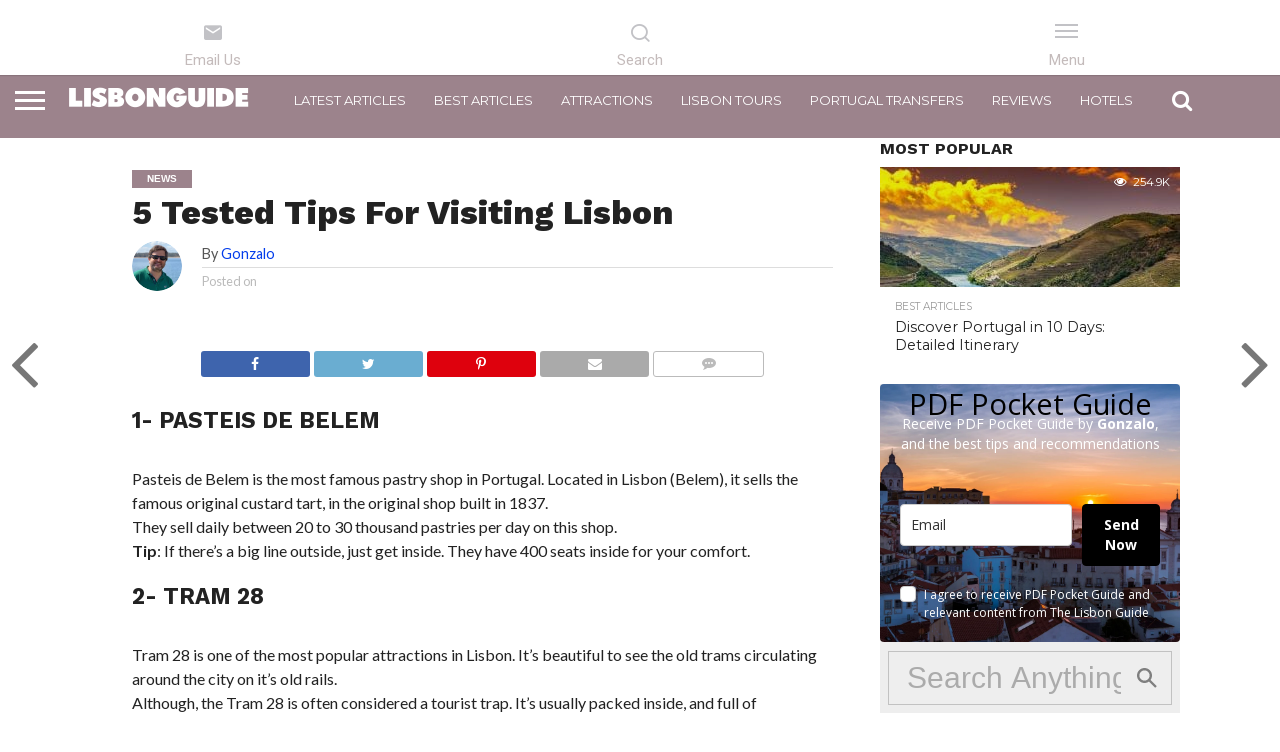

--- FILE ---
content_type: text/html; charset=UTF-8
request_url: https://lisbonguide.org/5-tested-tips-for-visiting-lisbon/
body_size: 33709
content:
<!DOCTYPE html>
<html lang="en-US">
<head>
<meta charset="UTF-8" >
<meta name="viewport" id="viewport" content="width=device-width, initial-scale=1.0, maximum-scale=1.0, minimum-scale=1.0, user-scalable=no" />


<link rel="alternate" type="application/rss+xml" title="RSS 2.0" href="https://lisbonguide.org/feed/" />
<link rel="alternate" type="text/xml" title="RSS .92" href="https://lisbonguide.org/feed/rss/" />
<link rel="alternate" type="application/atom+xml" title="Atom 0.3" href="https://lisbonguide.org/feed/atom/" />
<link rel="pingback" href="https://lisbonguide.org/xmlrpc.php" />


<meta property="og:type" content="article" />
<meta property="og:description" content="1- Pasteis de Belem Pasteis de Belem is the most famous pastry shop in Portugal. Located in Lisbon (Belem), it sells the famous original custard tart, in the original shop built in 1837. They sell daily between 20 to 30 thousand pastries per day on this shop. Tip: If there&#8217;s a big line outside, just [&hellip;]" />
<meta name="twitter:card" content="summary">
<meta name="twitter:url" content="https://lisbonguide.org/5-tested-tips-for-visiting-lisbon/">
<meta name="twitter:title" content="5 Tested Tips For Visiting Lisbon">
<meta name="twitter:description" content="1- Pasteis de Belem Pasteis de Belem is the most famous pastry shop in Portugal. Located in Lisbon (Belem), it sells the famous original custard tart, in the original shop built in 1837. They sell daily between 20 to 30 thousand pastries per day on this shop. Tip: If there&#8217;s a big line outside, just [&hellip;]">


<meta name='robots' content='index, follow, max-image-preview:large, max-snippet:-1, max-video-preview:-1' />
<meta name="uri-translation" content="on" /><link rel="alternate" hreflang="en" href="https://lisbonguide.org/5-tested-tips-for-visiting-lisbon/" />
<link rel="alternate" hreflang="pt" href="https://pt.lisbonguide.org/5-tested-tips-for-visiting-lisbon/" />
<link rel="alternate" hreflang="es" href="https://es.lisbonguide.org/5-tested-tips-for-visiting-lisbon/" />

	<!-- This site is optimized with the Yoast SEO plugin v26.8 - https://yoast.com/product/yoast-seo-wordpress/ -->
	<title>5 Tested Tips For Visiting Lisbon - The Lisbon Guide - Updated for 2025</title>
	<link rel="canonical" href="https://lisbonguide.org/5-tested-tips-for-visiting-lisbon/" />
	<meta property="og:locale" content="en_US" />
	<meta property="og:type" content="article" />
	<meta property="og:title" content="5 Tested Tips For Visiting Lisbon - The Lisbon Guide - Updated for 2025" />
	<meta property="og:description" content="1- Pasteis de Belem Pasteis de Belem is the most famous pastry shop in Portugal. Located in Lisbon (Belem), it sells the famous original custard tart, in the original shop built in 1837. They sell daily between 20 to 30 thousand pastries per day on this shop. Tip: If there&#8217;s a big line outside, just [&hellip;]" />
	<meta property="og:url" content="https://lisbonguide.org/5-tested-tips-for-visiting-lisbon/" />
	<meta property="og:site_name" content="The Lisbon Guide - Updated for 2025" />
	<meta property="article:published_time" content="2020-12-28T02:24:23+00:00" />
	<meta property="article:modified_time" content="2024-01-20T17:23:39+00:00" />
	<meta property="og:image" content="https://lisbonguide.org/wp-content/uploads/2015/12/travel-tips-lisbon.jpg" />
	<meta property="og:image:width" content="1920" />
	<meta property="og:image:height" content="1080" />
	<meta property="og:image:type" content="image/jpeg" />
	<meta name="author" content="Gonzalo" />
	<meta name="twitter:label1" content="Written by" />
	<meta name="twitter:data1" content="Gonzalo" />
	<meta name="twitter:label2" content="Est. reading time" />
	<meta name="twitter:data2" content="2 minutes" />
	<script type="application/ld+json" class="yoast-schema-graph">{"@context":"https://schema.org","@graph":[{"@type":"Article","@id":"https://lisbonguide.org/5-tested-tips-for-visiting-lisbon/#article","isPartOf":{"@id":"https://lisbonguide.org/5-tested-tips-for-visiting-lisbon/"},"author":{"name":"Gonzalo","@id":"https://lisbonguide.org/#/schema/person/d946b03ac2ab1e3b2a65db215e4bba17"},"headline":"5 Tested Tips For Visiting Lisbon","datePublished":"2020-12-28T02:24:23+00:00","dateModified":"2024-01-20T17:23:39+00:00","mainEntityOfPage":{"@id":"https://lisbonguide.org/5-tested-tips-for-visiting-lisbon/"},"wordCount":411,"commentCount":0,"keywords":["news","tips and tricks","transport"],"articleSection":["News","Tips and Tricks"],"inLanguage":"en-US","potentialAction":[{"@type":"CommentAction","name":"Comment","target":["https://lisbonguide.org/5-tested-tips-for-visiting-lisbon/#respond"]}]},{"@type":"WebPage","@id":"https://lisbonguide.org/5-tested-tips-for-visiting-lisbon/","url":"https://lisbonguide.org/5-tested-tips-for-visiting-lisbon/","name":"5 Tested Tips For Visiting Lisbon - The Lisbon Guide - Updated for 2025","isPartOf":{"@id":"https://lisbonguide.org/#website"},"datePublished":"2020-12-28T02:24:23+00:00","dateModified":"2024-01-20T17:23:39+00:00","author":{"@id":"https://lisbonguide.org/#/schema/person/d946b03ac2ab1e3b2a65db215e4bba17"},"breadcrumb":{"@id":"https://lisbonguide.org/5-tested-tips-for-visiting-lisbon/#breadcrumb"},"inLanguage":"en-US","potentialAction":[{"@type":"ReadAction","target":["https://lisbonguide.org/5-tested-tips-for-visiting-lisbon/"]}]},{"@type":"BreadcrumbList","@id":"https://lisbonguide.org/5-tested-tips-for-visiting-lisbon/#breadcrumb","itemListElement":[{"@type":"ListItem","position":1,"name":"Home","item":"https://lisbonguide.org/"},{"@type":"ListItem","position":2,"name":"5 Tested Tips For Visiting Lisbon"}]},{"@type":"WebSite","@id":"https://lisbonguide.org/#website","url":"https://lisbonguide.org/","name":"The Lisbon Guide - Updated for 2025","description":"Tips and Tricks, Travel News, Restaurants, Hotels, Tours, Reviews","potentialAction":[{"@type":"SearchAction","target":{"@type":"EntryPoint","urlTemplate":"https://lisbonguide.org/?s={search_term_string}"},"query-input":{"@type":"PropertyValueSpecification","valueRequired":true,"valueName":"search_term_string"}}],"inLanguage":"en-US"},{"@type":"Person","@id":"https://lisbonguide.org/#/schema/person/d946b03ac2ab1e3b2a65db215e4bba17","name":"Gonzalo","image":{"@type":"ImageObject","inLanguage":"en-US","@id":"https://lisbonguide.org/#/schema/person/image/","url":"https://secure.gravatar.com/avatar/f072ed19fc0cf7f1ad959132efccc9a45184e7778c1f1fbb01282341e305f484?s=96&d=wp_user_avatar&r=g","contentUrl":"https://secure.gravatar.com/avatar/f072ed19fc0cf7f1ad959132efccc9a45184e7778c1f1fbb01282341e305f484?s=96&d=wp_user_avatar&r=g","caption":"Gonzalo"},"description":"Founder/Owner of The Lisbon Guide, one of the major blog references in Portugal, established in 2014 and receiving every year 250.000 visitors from all over the world, looking to provide the best experiences in Portugal. In partnership with Portugal Magik for all private tours and transfers across Portugal, Gonzalo loves a good seafood meal at Monte Mar Cascais, and all from Michelin Chef Avillez. Favorite Hotel in Lisbon/Portugal, Penha Longa Resort by Ritz Carlton. For over 15 years, Gonzalo have been helping thousands of travelers yearly to plan a perfect trip to Portugal. Based in Lisbon/Cascais and working in this field for over 20 years, with multiple ongoing projects. Also an avid TripAdvisor user level 6 with more than 300.000 readers worldwide. Many years working also as a Private Guide of Lisbon, Sintra, Fatima, Porto, Douro Valley, Evora, and other locations in Portugal. CONTACT ME HERE","url":"https://lisbonguide.org/author/gonzalo/"}]}</script>
	<!-- / Yoast SEO plugin. -->


<link rel='dns-prefetch' href='//fonts.googleapis.com' />
<link rel='dns-prefetch' href='//netdna.bootstrapcdn.com' />
<link rel="alternate" type="application/rss+xml" title="The Lisbon Guide - Updated for 2025 &raquo; Feed" href="https://lisbonguide.org/feed/" />
<link rel="alternate" type="application/rss+xml" title="The Lisbon Guide - Updated for 2025 &raquo; Comments Feed" href="https://lisbonguide.org/comments/feed/" />
<link rel="alternate" type="application/rss+xml" title="The Lisbon Guide - Updated for 2025 &raquo; 5 Tested Tips For Visiting Lisbon Comments Feed" href="https://lisbonguide.org/5-tested-tips-for-visiting-lisbon/feed/" />
<link rel="alternate" title="oEmbed (JSON)" type="application/json+oembed" href="https://lisbonguide.org/wp-json/oembed/1.0/embed?url=https%3A%2F%2Flisbonguide.org%2F5-tested-tips-for-visiting-lisbon%2F" />
<link rel="alternate" title="oEmbed (XML)" type="text/xml+oembed" href="https://lisbonguide.org/wp-json/oembed/1.0/embed?url=https%3A%2F%2Flisbonguide.org%2F5-tested-tips-for-visiting-lisbon%2F&#038;format=xml" />
<style id='wp-img-auto-sizes-contain-inline-css' type='text/css'>
img:is([sizes=auto i],[sizes^="auto," i]){contain-intrinsic-size:3000px 1500px}
/*# sourceURL=wp-img-auto-sizes-contain-inline-css */
</style>
<style id='wp-emoji-styles-inline-css' type='text/css'>

	img.wp-smiley, img.emoji {
		display: inline !important;
		border: none !important;
		box-shadow: none !important;
		height: 1em !important;
		width: 1em !important;
		margin: 0 0.07em !important;
		vertical-align: -0.1em !important;
		background: none !important;
		padding: 0 !important;
	}
/*# sourceURL=wp-emoji-styles-inline-css */
</style>
<style id='wp-block-library-inline-css' type='text/css'>
:root{--wp-block-synced-color:#7a00df;--wp-block-synced-color--rgb:122,0,223;--wp-bound-block-color:var(--wp-block-synced-color);--wp-editor-canvas-background:#ddd;--wp-admin-theme-color:#007cba;--wp-admin-theme-color--rgb:0,124,186;--wp-admin-theme-color-darker-10:#006ba1;--wp-admin-theme-color-darker-10--rgb:0,107,160.5;--wp-admin-theme-color-darker-20:#005a87;--wp-admin-theme-color-darker-20--rgb:0,90,135;--wp-admin-border-width-focus:2px}@media (min-resolution:192dpi){:root{--wp-admin-border-width-focus:1.5px}}.wp-element-button{cursor:pointer}:root .has-very-light-gray-background-color{background-color:#eee}:root .has-very-dark-gray-background-color{background-color:#313131}:root .has-very-light-gray-color{color:#eee}:root .has-very-dark-gray-color{color:#313131}:root .has-vivid-green-cyan-to-vivid-cyan-blue-gradient-background{background:linear-gradient(135deg,#00d084,#0693e3)}:root .has-purple-crush-gradient-background{background:linear-gradient(135deg,#34e2e4,#4721fb 50%,#ab1dfe)}:root .has-hazy-dawn-gradient-background{background:linear-gradient(135deg,#faaca8,#dad0ec)}:root .has-subdued-olive-gradient-background{background:linear-gradient(135deg,#fafae1,#67a671)}:root .has-atomic-cream-gradient-background{background:linear-gradient(135deg,#fdd79a,#004a59)}:root .has-nightshade-gradient-background{background:linear-gradient(135deg,#330968,#31cdcf)}:root .has-midnight-gradient-background{background:linear-gradient(135deg,#020381,#2874fc)}:root{--wp--preset--font-size--normal:16px;--wp--preset--font-size--huge:42px}.has-regular-font-size{font-size:1em}.has-larger-font-size{font-size:2.625em}.has-normal-font-size{font-size:var(--wp--preset--font-size--normal)}.has-huge-font-size{font-size:var(--wp--preset--font-size--huge)}.has-text-align-center{text-align:center}.has-text-align-left{text-align:left}.has-text-align-right{text-align:right}.has-fit-text{white-space:nowrap!important}#end-resizable-editor-section{display:none}.aligncenter{clear:both}.items-justified-left{justify-content:flex-start}.items-justified-center{justify-content:center}.items-justified-right{justify-content:flex-end}.items-justified-space-between{justify-content:space-between}.screen-reader-text{border:0;clip-path:inset(50%);height:1px;margin:-1px;overflow:hidden;padding:0;position:absolute;width:1px;word-wrap:normal!important}.screen-reader-text:focus{background-color:#ddd;clip-path:none;color:#444;display:block;font-size:1em;height:auto;left:5px;line-height:normal;padding:15px 23px 14px;text-decoration:none;top:5px;width:auto;z-index:100000}html :where(.has-border-color){border-style:solid}html :where([style*=border-top-color]){border-top-style:solid}html :where([style*=border-right-color]){border-right-style:solid}html :where([style*=border-bottom-color]){border-bottom-style:solid}html :where([style*=border-left-color]){border-left-style:solid}html :where([style*=border-width]){border-style:solid}html :where([style*=border-top-width]){border-top-style:solid}html :where([style*=border-right-width]){border-right-style:solid}html :where([style*=border-bottom-width]){border-bottom-style:solid}html :where([style*=border-left-width]){border-left-style:solid}html :where(img[class*=wp-image-]){height:auto;max-width:100%}:where(figure){margin:0 0 1em}html :where(.is-position-sticky){--wp-admin--admin-bar--position-offset:var(--wp-admin--admin-bar--height,0px)}@media screen and (max-width:600px){html :where(.is-position-sticky){--wp-admin--admin-bar--position-offset:0px}}

/*# sourceURL=wp-block-library-inline-css */
</style><style id='global-styles-inline-css' type='text/css'>
:root{--wp--preset--aspect-ratio--square: 1;--wp--preset--aspect-ratio--4-3: 4/3;--wp--preset--aspect-ratio--3-4: 3/4;--wp--preset--aspect-ratio--3-2: 3/2;--wp--preset--aspect-ratio--2-3: 2/3;--wp--preset--aspect-ratio--16-9: 16/9;--wp--preset--aspect-ratio--9-16: 9/16;--wp--preset--color--black: #000000;--wp--preset--color--cyan-bluish-gray: #abb8c3;--wp--preset--color--white: #ffffff;--wp--preset--color--pale-pink: #f78da7;--wp--preset--color--vivid-red: #cf2e2e;--wp--preset--color--luminous-vivid-orange: #ff6900;--wp--preset--color--luminous-vivid-amber: #fcb900;--wp--preset--color--light-green-cyan: #7bdcb5;--wp--preset--color--vivid-green-cyan: #00d084;--wp--preset--color--pale-cyan-blue: #8ed1fc;--wp--preset--color--vivid-cyan-blue: #0693e3;--wp--preset--color--vivid-purple: #9b51e0;--wp--preset--gradient--vivid-cyan-blue-to-vivid-purple: linear-gradient(135deg,rgb(6,147,227) 0%,rgb(155,81,224) 100%);--wp--preset--gradient--light-green-cyan-to-vivid-green-cyan: linear-gradient(135deg,rgb(122,220,180) 0%,rgb(0,208,130) 100%);--wp--preset--gradient--luminous-vivid-amber-to-luminous-vivid-orange: linear-gradient(135deg,rgb(252,185,0) 0%,rgb(255,105,0) 100%);--wp--preset--gradient--luminous-vivid-orange-to-vivid-red: linear-gradient(135deg,rgb(255,105,0) 0%,rgb(207,46,46) 100%);--wp--preset--gradient--very-light-gray-to-cyan-bluish-gray: linear-gradient(135deg,rgb(238,238,238) 0%,rgb(169,184,195) 100%);--wp--preset--gradient--cool-to-warm-spectrum: linear-gradient(135deg,rgb(74,234,220) 0%,rgb(151,120,209) 20%,rgb(207,42,186) 40%,rgb(238,44,130) 60%,rgb(251,105,98) 80%,rgb(254,248,76) 100%);--wp--preset--gradient--blush-light-purple: linear-gradient(135deg,rgb(255,206,236) 0%,rgb(152,150,240) 100%);--wp--preset--gradient--blush-bordeaux: linear-gradient(135deg,rgb(254,205,165) 0%,rgb(254,45,45) 50%,rgb(107,0,62) 100%);--wp--preset--gradient--luminous-dusk: linear-gradient(135deg,rgb(255,203,112) 0%,rgb(199,81,192) 50%,rgb(65,88,208) 100%);--wp--preset--gradient--pale-ocean: linear-gradient(135deg,rgb(255,245,203) 0%,rgb(182,227,212) 50%,rgb(51,167,181) 100%);--wp--preset--gradient--electric-grass: linear-gradient(135deg,rgb(202,248,128) 0%,rgb(113,206,126) 100%);--wp--preset--gradient--midnight: linear-gradient(135deg,rgb(2,3,129) 0%,rgb(40,116,252) 100%);--wp--preset--font-size--small: 13px;--wp--preset--font-size--medium: 20px;--wp--preset--font-size--large: 36px;--wp--preset--font-size--x-large: 42px;--wp--preset--spacing--20: 0.44rem;--wp--preset--spacing--30: 0.67rem;--wp--preset--spacing--40: 1rem;--wp--preset--spacing--50: 1.5rem;--wp--preset--spacing--60: 2.25rem;--wp--preset--spacing--70: 3.38rem;--wp--preset--spacing--80: 5.06rem;--wp--preset--shadow--natural: 6px 6px 9px rgba(0, 0, 0, 0.2);--wp--preset--shadow--deep: 12px 12px 50px rgba(0, 0, 0, 0.4);--wp--preset--shadow--sharp: 6px 6px 0px rgba(0, 0, 0, 0.2);--wp--preset--shadow--outlined: 6px 6px 0px -3px rgb(255, 255, 255), 6px 6px rgb(0, 0, 0);--wp--preset--shadow--crisp: 6px 6px 0px rgb(0, 0, 0);}:where(.is-layout-flex){gap: 0.5em;}:where(.is-layout-grid){gap: 0.5em;}body .is-layout-flex{display: flex;}.is-layout-flex{flex-wrap: wrap;align-items: center;}.is-layout-flex > :is(*, div){margin: 0;}body .is-layout-grid{display: grid;}.is-layout-grid > :is(*, div){margin: 0;}:where(.wp-block-columns.is-layout-flex){gap: 2em;}:where(.wp-block-columns.is-layout-grid){gap: 2em;}:where(.wp-block-post-template.is-layout-flex){gap: 1.25em;}:where(.wp-block-post-template.is-layout-grid){gap: 1.25em;}.has-black-color{color: var(--wp--preset--color--black) !important;}.has-cyan-bluish-gray-color{color: var(--wp--preset--color--cyan-bluish-gray) !important;}.has-white-color{color: var(--wp--preset--color--white) !important;}.has-pale-pink-color{color: var(--wp--preset--color--pale-pink) !important;}.has-vivid-red-color{color: var(--wp--preset--color--vivid-red) !important;}.has-luminous-vivid-orange-color{color: var(--wp--preset--color--luminous-vivid-orange) !important;}.has-luminous-vivid-amber-color{color: var(--wp--preset--color--luminous-vivid-amber) !important;}.has-light-green-cyan-color{color: var(--wp--preset--color--light-green-cyan) !important;}.has-vivid-green-cyan-color{color: var(--wp--preset--color--vivid-green-cyan) !important;}.has-pale-cyan-blue-color{color: var(--wp--preset--color--pale-cyan-blue) !important;}.has-vivid-cyan-blue-color{color: var(--wp--preset--color--vivid-cyan-blue) !important;}.has-vivid-purple-color{color: var(--wp--preset--color--vivid-purple) !important;}.has-black-background-color{background-color: var(--wp--preset--color--black) !important;}.has-cyan-bluish-gray-background-color{background-color: var(--wp--preset--color--cyan-bluish-gray) !important;}.has-white-background-color{background-color: var(--wp--preset--color--white) !important;}.has-pale-pink-background-color{background-color: var(--wp--preset--color--pale-pink) !important;}.has-vivid-red-background-color{background-color: var(--wp--preset--color--vivid-red) !important;}.has-luminous-vivid-orange-background-color{background-color: var(--wp--preset--color--luminous-vivid-orange) !important;}.has-luminous-vivid-amber-background-color{background-color: var(--wp--preset--color--luminous-vivid-amber) !important;}.has-light-green-cyan-background-color{background-color: var(--wp--preset--color--light-green-cyan) !important;}.has-vivid-green-cyan-background-color{background-color: var(--wp--preset--color--vivid-green-cyan) !important;}.has-pale-cyan-blue-background-color{background-color: var(--wp--preset--color--pale-cyan-blue) !important;}.has-vivid-cyan-blue-background-color{background-color: var(--wp--preset--color--vivid-cyan-blue) !important;}.has-vivid-purple-background-color{background-color: var(--wp--preset--color--vivid-purple) !important;}.has-black-border-color{border-color: var(--wp--preset--color--black) !important;}.has-cyan-bluish-gray-border-color{border-color: var(--wp--preset--color--cyan-bluish-gray) !important;}.has-white-border-color{border-color: var(--wp--preset--color--white) !important;}.has-pale-pink-border-color{border-color: var(--wp--preset--color--pale-pink) !important;}.has-vivid-red-border-color{border-color: var(--wp--preset--color--vivid-red) !important;}.has-luminous-vivid-orange-border-color{border-color: var(--wp--preset--color--luminous-vivid-orange) !important;}.has-luminous-vivid-amber-border-color{border-color: var(--wp--preset--color--luminous-vivid-amber) !important;}.has-light-green-cyan-border-color{border-color: var(--wp--preset--color--light-green-cyan) !important;}.has-vivid-green-cyan-border-color{border-color: var(--wp--preset--color--vivid-green-cyan) !important;}.has-pale-cyan-blue-border-color{border-color: var(--wp--preset--color--pale-cyan-blue) !important;}.has-vivid-cyan-blue-border-color{border-color: var(--wp--preset--color--vivid-cyan-blue) !important;}.has-vivid-purple-border-color{border-color: var(--wp--preset--color--vivid-purple) !important;}.has-vivid-cyan-blue-to-vivid-purple-gradient-background{background: var(--wp--preset--gradient--vivid-cyan-blue-to-vivid-purple) !important;}.has-light-green-cyan-to-vivid-green-cyan-gradient-background{background: var(--wp--preset--gradient--light-green-cyan-to-vivid-green-cyan) !important;}.has-luminous-vivid-amber-to-luminous-vivid-orange-gradient-background{background: var(--wp--preset--gradient--luminous-vivid-amber-to-luminous-vivid-orange) !important;}.has-luminous-vivid-orange-to-vivid-red-gradient-background{background: var(--wp--preset--gradient--luminous-vivid-orange-to-vivid-red) !important;}.has-very-light-gray-to-cyan-bluish-gray-gradient-background{background: var(--wp--preset--gradient--very-light-gray-to-cyan-bluish-gray) !important;}.has-cool-to-warm-spectrum-gradient-background{background: var(--wp--preset--gradient--cool-to-warm-spectrum) !important;}.has-blush-light-purple-gradient-background{background: var(--wp--preset--gradient--blush-light-purple) !important;}.has-blush-bordeaux-gradient-background{background: var(--wp--preset--gradient--blush-bordeaux) !important;}.has-luminous-dusk-gradient-background{background: var(--wp--preset--gradient--luminous-dusk) !important;}.has-pale-ocean-gradient-background{background: var(--wp--preset--gradient--pale-ocean) !important;}.has-electric-grass-gradient-background{background: var(--wp--preset--gradient--electric-grass) !important;}.has-midnight-gradient-background{background: var(--wp--preset--gradient--midnight) !important;}.has-small-font-size{font-size: var(--wp--preset--font-size--small) !important;}.has-medium-font-size{font-size: var(--wp--preset--font-size--medium) !important;}.has-large-font-size{font-size: var(--wp--preset--font-size--large) !important;}.has-x-large-font-size{font-size: var(--wp--preset--font-size--x-large) !important;}
/*# sourceURL=global-styles-inline-css */
</style>

<style id='classic-theme-styles-inline-css' type='text/css'>
/*! This file is auto-generated */
.wp-block-button__link{color:#fff;background-color:#32373c;border-radius:9999px;box-shadow:none;text-decoration:none;padding:calc(.667em + 2px) calc(1.333em + 2px);font-size:1.125em}.wp-block-file__button{background:#32373c;color:#fff;text-decoration:none}
/*# sourceURL=/wp-includes/css/classic-themes.min.css */
</style>
<link rel='stylesheet' id='me-spr-block-styles-css' href='https://lisbonguide.org/wp-content/plugins/simple-post-redirect/css/block-styles.min.css?ver=6.9' type='text/css' media='all' />
<link rel='stylesheet' id='wp-components-css' href='https://lisbonguide.org/wp-includes/css/dist/components/style.min.css?ver=6.9' type='text/css' media='all' />
<link rel='stylesheet' id='wp-preferences-css' href='https://lisbonguide.org/wp-includes/css/dist/preferences/style.min.css?ver=6.9' type='text/css' media='all' />
<link rel='stylesheet' id='wp-block-editor-css' href='https://lisbonguide.org/wp-includes/css/dist/block-editor/style.min.css?ver=6.9' type='text/css' media='all' />
<link rel='stylesheet' id='popup-maker-block-library-style-css' href='https://lisbonguide.org/wp-content/plugins/popup-maker/dist/packages/block-library-style.css?ver=dbea705cfafe089d65f1' type='text/css' media='all' />
<link rel='stylesheet' id='foobox-free-min-css' href='https://lisbonguide.org/wp-content/plugins/foobox-image-lightbox/free/css/foobox.free.min.css?ver=2.7.41' type='text/css' media='all' />
<link rel='stylesheet' id='myStyleSheets-css' href='https://lisbonguide.org/wp-content/plugins/author-hreview/style/style.css?ver=6.9' type='text/css' media='all' />
<link rel='stylesheet' id='animate-css-css' href='https://lisbonguide.org/wp-content/plugins/popup-addon-for-ninja-forms/css/animations.css?ver=6.9' type='text/css' media='all' />
<link rel='stylesheet' id='magnific-popup-css' href='https://lisbonguide.org/wp-content/plugins/popup-addon-for-ninja-forms/css/magnific-popup.css?ver=6.9' type='text/css' media='all' />
<link rel='stylesheet' id='stripe-handler-ng-style-css' href='https://lisbonguide.org/wp-content/plugins/stripe-payments/public/assets/css/public.css?ver=2.0.96' type='text/css' media='all' />
<link rel='stylesheet' id='bonfire-touchy-css-css' href='https://lisbonguide.org/wp-content/plugins/touchy-by-bonfire/touchy.css?ver=1' type='text/css' media='all' />
<link rel='stylesheet' id='touchy-fontawesome-css' href='https://lisbonguide.org/wp-content/plugins/touchy-by-bonfire/fonts/font-awesome/css/all.min.css?ver=1' type='text/css' media='all' />
<link rel='stylesheet' id='touchy-lineawesome-css' href='https://lisbonguide.org/wp-content/plugins/touchy-by-bonfire/fonts/line-awesome/css/line-awesome.min.css?ver=1' type='text/css' media='all' />
<link rel='stylesheet' id='touchy-fonts-css' href='//fonts.googleapis.com/css?family=Roboto%3A400&#038;ver=1.0.0' type='text/css' media='all' />
<link rel='stylesheet' id='crp-style-rounded-thumbs-css' href='https://lisbonguide.org/wp-content/plugins/contextual-related-posts/css/rounded-thumbs.min.css?ver=4.1.0' type='text/css' media='all' />
<style id='crp-style-rounded-thumbs-inline-css' type='text/css'>

			.crp_related.crp-rounded-thumbs a {
				width: 150px;
                height: 150px;
				text-decoration: none;
			}
			.crp_related.crp-rounded-thumbs img {
				max-width: 150px;
				margin: auto;
			}
			.crp_related.crp-rounded-thumbs .crp_title {
				width: 100%;
			}
			
/*# sourceURL=crp-style-rounded-thumbs-inline-css */
</style>
<link rel='stylesheet' id='mvp-reset-css' href='https://lisbonguide.org/wp-content/themes/lisbonguide2020/css/reset.css?ver=6.9' type='text/css' media='all' />
<link rel='stylesheet' id='mvp-fontawesome-css' href='//netdna.bootstrapcdn.com/font-awesome/4.7.0/css/font-awesome.css?ver=6.9' type='text/css' media='all' />
<link rel='stylesheet' id='mvp-style-css' href='https://lisbonguide.org/wp-content/themes/lisbonguide2020/style.css?ver=6.9' type='text/css' media='all' />
<link rel='stylesheet' id='mvp-fonts-css' href='//fonts.googleapis.com/css?family=Oswald%3A400%2C700%7CLato%3A400%2C700%7CWork+Sans%3A900%7CMontserrat%3A400%2C700%7COpen+Sans%3A800%7CPlayfair+Display%3A400%2C700%2C900%7CQuicksand%7CRaleway%3A200%2C400%2C700%7CRoboto+Slab%3A400%2C700%7CWork+Sans%3A100%2C200%2C300%2C400%2C500%2C600%2C700%2C800%2C900%7CMontserrat%3A100%2C200%2C300%2C400%2C500%2C600%2C700%2C800%2C900%7CWork+Sans%3A100%2C200%2C300%2C400%2C500%2C600%2C700%2C800%2C900%7CLato%3A100%2C200%2C300%2C400%2C500%2C600%2C700%2C800%2C900%7CMontserrat%3A100%2C200%2C300%2C400%2C500%2C600%2C700%2C800%2C900%26subset%3Dlatin%2Clatin-ext%2Ccyrillic%2Ccyrillic-ext%2Cgreek-ext%2Cgreek%2Cvietnamese' type='text/css' media='all' />
<link rel='stylesheet' id='mvp-media-queries-css' href='https://lisbonguide.org/wp-content/themes/lisbonguide2020/css/media-queries.css?ver=6.9' type='text/css' media='all' />
<link rel='stylesheet' id='wpdreams-asl-basic-css' href='https://lisbonguide.org/wp-content/plugins/ajax-search-lite/css/style.basic.css?ver=4.13.4' type='text/css' media='all' />
<style id='wpdreams-asl-basic-inline-css' type='text/css'>

					div[id*='ajaxsearchlitesettings'].searchsettings .asl_option_inner label {
						font-size: 0px !important;
						color: rgba(0, 0, 0, 0);
					}
					div[id*='ajaxsearchlitesettings'].searchsettings .asl_option_inner label:after {
						font-size: 11px !important;
						position: absolute;
						top: 0;
						left: 0;
						z-index: 1;
					}
					.asl_w_container {
						width: 100%;
						margin: 0px 0px 0px 0px;
						min-width: 200px;
					}
					div[id*='ajaxsearchlite'].asl_m {
						width: 100%;
					}
					div[id*='ajaxsearchliteres'].wpdreams_asl_results div.resdrg span.highlighted {
						font-weight: bold;
						color: rgba(217, 49, 43, 1);
						background-color: rgba(238, 238, 238, 1);
					}
					div[id*='ajaxsearchliteres'].wpdreams_asl_results .results img.asl_image {
						width: 70px;
						height: 70px;
						object-fit: cover;
					}
					div[id*='ajaxsearchlite'].asl_r .results {
						max-height: none;
					}
					div[id*='ajaxsearchlite'].asl_r {
						position: absolute;
					}
				
						div.asl_r.asl_w.vertical .results .item::after {
							display: block;
							position: absolute;
							bottom: 0;
							content: '';
							height: 1px;
							width: 100%;
							background: #D8D8D8;
						}
						div.asl_r.asl_w.vertical .results .item.asl_last_item::after {
							display: none;
						}
					
/*# sourceURL=wpdreams-asl-basic-inline-css */
</style>
<link rel='stylesheet' id='wpdreams-asl-instance-css' href='https://lisbonguide.org/wp-content/plugins/ajax-search-lite/css/style-curvy-blue.css?ver=4.13.4' type='text/css' media='all' />
<link rel='stylesheet' id='font-awesome-css' href='https://lisbonguide.org/wp-content/plugins/popup-anything-on-click/assets/css/font-awesome.min.css?ver=2.9.1' type='text/css' media='all' />
<link rel='stylesheet' id='popupaoc-public-style-css' href='https://lisbonguide.org/wp-content/plugins/popup-anything-on-click/assets/css/popupaoc-public.css?ver=2.9.1' type='text/css' media='all' />
<script type="text/javascript" src="https://lisbonguide.org/wp-content/plugins/open-in-new-window-plugin/open_in_new_window_yes.js" id="oinw_vars-js"></script>
<script type="text/javascript" src="https://lisbonguide.org/wp-content/plugins/open-in-new-window-plugin/open_in_new_window.js" id="oinw_methods-js"></script>
<script type="text/javascript" src="https://lisbonguide.org/wp-includes/js/jquery/jquery.min.js?ver=3.7.1" id="jquery-core-js"></script>
<script type="text/javascript" src="https://lisbonguide.org/wp-includes/js/jquery/jquery-migrate.min.js?ver=3.4.1" id="jquery-migrate-js"></script>
<script type="text/javascript" src="https://lisbonguide.org/wp-content/plugins/popup-addon-for-ninja-forms/js/magnific-popup.js?ver=6.9" id="magnific-popup-js"></script>
<script type="text/javascript" src="https://lisbonguide.org/wp-content/plugins/popup-addon-for-ninja-forms/js/nf-popups.js?ver=6.9" id="nf-popups-js"></script>
<script type="text/javascript" id="foobox-free-min-js-before">
/* <![CDATA[ */
/* Run FooBox FREE (v2.7.41) */
var FOOBOX = window.FOOBOX = {
	ready: true,
	disableOthers: false,
	o: {wordpress: { enabled: true }, countMessage:'image %index of %total', captions: { dataTitle: ["captionTitle","title"], dataDesc: ["captionDesc","description"] }, rel: '', excludes:'.fbx-link,.nofoobox,.nolightbox,a[href*="pinterest.com/pin/create/button/"]', affiliate : { enabled: false }},
	selectors: [
		".foogallery-container.foogallery-lightbox-foobox", ".foogallery-container.foogallery-lightbox-foobox-free", ".gallery", ".wp-block-gallery", ".wp-caption", ".wp-block-image", "a:has(img[class*=wp-image-])", ".foobox"
	],
	pre: function( $ ){
		// Custom JavaScript (Pre)
		
	},
	post: function( $ ){
		// Custom JavaScript (Post)
		
		// Custom Captions Code
		
	},
	custom: function( $ ){
		// Custom Extra JS
		
	}
};
//# sourceURL=foobox-free-min-js-before
/* ]]> */
</script>
<script type="text/javascript" src="https://lisbonguide.org/wp-content/plugins/foobox-image-lightbox/free/js/foobox.free.min.js?ver=2.7.41" id="foobox-free-min-js"></script>
<link rel="https://api.w.org/" href="https://lisbonguide.org/wp-json/" /><link rel="alternate" title="JSON" type="application/json" href="https://lisbonguide.org/wp-json/wp/v2/posts/347" /><link rel="EditURI" type="application/rsd+xml" title="RSD" href="https://lisbonguide.org/xmlrpc.php?rsd" />
<meta name="generator" content="WordPress 6.9" />
<link rel='shortlink' href='https://lisbonguide.org/?p=347' />

		<!-- GA Google Analytics @ https://m0n.co/ga -->
		<script>
			(function(i,s,o,g,r,a,m){i['GoogleAnalyticsObject']=r;i[r]=i[r]||function(){
			(i[r].q=i[r].q||[]).push(arguments)},i[r].l=1*new Date();a=s.createElement(o),
			m=s.getElementsByTagName(o)[0];a.async=1;a.src=g;m.parentNode.insertBefore(a,m)
			})(window,document,'script','https://www.google-analytics.com/analytics.js','ga');
			ga('create', 'UA-59614215-1', 'auto');
			ga('require', 'displayfeatures');
			ga('send', 'pageview');
		</script>

	<!-- HFCM by 99 Robots - Snippet # 19: Ridebits 2023 -->
<script type="text/javascript" src="https://lisbon.ridebitsapp.com/widgets/widget_loader.js"></script>
<!-- /end HFCM by 99 Robots -->
<!-- HFCM by 99 Robots - Snippet # 22: Fathom 2023 -->
<!-- Fathom - beautiful, simple website analytics -->
                <script src="https://cdn.usefathom.com/script.js" data-site="EATXMTLF" defer></script>
              <!-- / Fathom -->
<!-- /end HFCM by 99 Robots -->
<!-- HFCM by 99 Robots - Snippet # 24: ELFSIGHT EBOOK POPUP -->
<script src="https://static.elfsight.com/platform/platform.js" data-use-service-core defer></script>
<div class="elfsight-app-17354fea-0177-423c-bd79-ddb0dc2cc58f" data-elfsight-app-lazy></div>
<!-- /end HFCM by 99 Robots -->
<!-- HFCM by 99 Robots - Snippet # 25: ELFSIGHT EBOOK POPUP (mobile) -->
<script src="https://static.elfsight.com/platform/platform.js" data-use-service-core defer></script>
<div class="elfsight-app-400708c1-12a5-4a7d-827d-4260bda021ca" data-elfsight-app-lazy></div>
<!-- /end HFCM by 99 Robots -->
<!-- HFCM by 99 Robots - Snippet # 26: 10X RETARGETING 2023 -->
<!-- Meta Pixel Code -->
<script>
  !function(f,b,e,v,n,t,s)
  {if(f.fbq)return;n=f.fbq=function(){n.callMethod?
  n.callMethod.apply(n,arguments):n.queue.push(arguments)};
  if(!f._fbq)f._fbq=n;n.push=n;n.loaded=!0;n.version='2.0';
  n.queue=[];t=b.createElement(e);t.async=!0;
  t.src=v;s=b.getElementsByTagName(e)[0];
  s.parentNode.insertBefore(t,s)}(window, document,'script',
  'https://connect.facebook.net/en_US/fbevents.js');
  fbq('init', '2470638976430140');
  fbq('track', 'PageView');
</script>
<noscript><img height="1" width="1" style="display:none"
  src="https://www.facebook.com/tr?id=2470638976430140&ev=PageView&noscript=1"
/></noscript>
<!-- End Meta Pixel Code -->
<!-- /end HFCM by 99 Robots -->
<!-- HFCM by 99 Robots - Snippet # 35: new widget 2025 LG -->
<!-- Start Engagement Widget Script -->
<script>
window.engagementContextExtra = {
// Add your custom data here
};
(function (w, i, d, g, e, t) {
const s = w.createElement(i);
d.forEach(([k, v]) => s.setAttribute(k, v));
w.body.appendChild(s);
})(
document,
'script',
[['async', 1],
['crossorigin', 1],
['type', 'module'],
['id', 'engagementWidget'],
['src', 'https://cdn.chatwidgets.net/widget/livechat/bundle.js'],
['data-env', 'portal-api'],
['data-instance', 'Z26YTlRnV5JKwr_o'],
['data-container', '#engagement-widget-container']]
);
</script>
<!-- End Engagement Widget Script -->
<!-- /end HFCM by 99 Robots -->
		<style>
        /* logo location */
        .touchy-logo-wrapper { background-color:; }
        .touchy-logo-wrapper { background-color:; }
        .touchy-logo a { color:; }
        .touchy-logo a:hover { color:; }
        .touchy-logo-wrapper {
                    }
        .touchy-logo-wrapper-bg {
                        opacity:;
                    }
        .touchy-logo-image img { max-height:px; }

        /* if logo location hidden*/
                .touchy-wrapper { position:fixed; top:0; }
        .touchy-search-wrapper { position:fixed; top:0; }
        .touchy-by-bonfire-wrapper { position:fixed; top:65px; }
                
        /* text labels */
        .touchy-wrapper .touchy-back-button::before {
            content:'';
            color:;
        }
        .touchy-wrapper .touchy-call-button::before {
            content:'';
            color:;
            margin-left:-2px;
        }
        .touchy-wrapper .touchy-email-button::before {
            content:'Email Us';
            color:;
        }
        .touchy-wrapper .touchy-search-button::before {
            content:'Search';
            color:;
        }
        .touchy-wrapper .touchy-woo-button::before {
            content:'';
            color:;
        }
        .touchy-wrapper .touchy-menu-button::before {
            content:'Menu';
            color:;
        }
        
        /* text label hovers (on touch devices only) */
                .touchy-wrapper .touchy-back-button:hover::before { color:; }
        .touchy-wrapper .touchy-call-button:hover::before { color:; }
        .touchy-wrapper .touchy-email-button:hover::before { color:; }
        .touchy-wrapper .touchy-search-button:hover::before { color:; }
        .touchy-wrapper .touchy-woo-button:hover::before { color:; }
        .touchy-wrapper .touchy-menu-button:hover::before { color:; }
                /* text label colors for search and menu button active states */
        .touchy-wrapper .touchy-search-button-active::before { color:; }
        .touchy-wrapper .touchy-menu-button-active::before { color:; }
        
        /* button borders */
        .touchy-wrapper .touchy-back-button,
        .touchy-wrapper .touchy-call-button,
        .touchy-wrapper .touchy-email-button,
        .touchy-wrapper .touchy-search-button,
        .touchy-wrapper .touchy-woo-button,
        .touchy-wrapper .touchy-menu-button {
            border-width:0;
        }

                
                
                
                
                
                
        /* icon positioning if text label entered */
                
                
                .touchy-email-text-label-offset > div { margin-top:-9px; }
        .touchy-email-text-label-offset span,
        .touchy-email-text-label-offset i { position:relative; top:-5px; }
                
                .touchy-search-text-label-offset > div { margin-top:-11px; }
        .touchy-search-text-label-offset span,
        .touchy-search-text-label-offset i { position:relative; top:-5px; }
        
                
                .touchy-menu-text-label-offset > div { margin-top:-8px; }
        .touchy-menu-text-label-offset i { position:relative; top:-8px; }
                
        /* custom text label font size */
        .touchy-wrapper .touchy-back-button::before,
        .touchy-wrapper .touchy-call-button::before,
        .touchy-wrapper .touchy-email-button::before,
        .touchy-wrapper .touchy-search-button::before,
        .touchy-wrapper .touchy-woo-button::before,
        .touchy-wrapper .touchy-menu-button::before {
            font-size:15px;
        }

        /* FontAwesome icon font size */
                
		/* BACK button */
		.touchy-wrapper .touchy-back-button { color:; background-color:; }
		/* CALL button */
		.touchy-wrapper .touchy-call-button { color:; background-color:; }
		/* EMAIL button */
		.touchy-wrapper .touchy-email-button { color:; background-color:; }
		/* SEARCH button */
		.touchy-wrapper .touchy-search-button { color:; background-color:; }
        /* WOO button */
		.touchy-wrapper .touchy-woo-button { color:; background-color:; }
        /* when search button active */
        .touchy-search-button-active { color: !important; background-color: !important; }
        .touchy-search-button-active .touchy-default-search-outer {            
            -webkit-box-shadow:0px 0px 0px 2px  !important;
            box-shadow:0px 0px 0px 2px  !important;
        }
        .touchy-search-button-active .touchy-default-search-outer:after,
        .touchy-search-button-active .touchy-default-search-inner,
        .touchy-search-button-active .touchy-default-search-inner:before,
        .touchy-search-button-active .touchy-default-search-inner:after { background-color: !important; }
        /* MENU button */
		.touchy-menu-button { color:; background-color:; }
        .touchy-default-menu,
        .touchy-default-menu:before,
        .touchy-default-menu:after,
        .touchy-default-menu .touchy-menu-button-middle { background-color:; }
        /* when menu button active */
        .touchy-menu-button-active { color:; background-color:; }
        .touchy-menu-button-active .touchy-default-menu,
        .touchy-menu-button-active .touchy-default-menu:before,
        .touchy-menu-button-active .touchy-default-menu:after { background-color:; }
        /* menu button animation */
        
                        .touchy-menu-button-active .touchy-default-menu {
                background-color:transparent !important;
            }
            .touchy-menu-button-active .touchy-default-menu:before {
                top:0;
                transform:rotate(135deg);
            }
            .touchy-menu-button-active .touchy-default-menu:after {
                top:0;
                transform:rotate(45deg);
            }
                        
        
        
        /* menubar background color */
        
        /* show top button hovers on non-touch devices only */
                .touchy-back-button:hover { color:; background-color:; }
        .touchy-call-button:hover { color:; background-color:; }
        .touchy-email-button:hover { color:; background-color:; }
        .touchy-search-button:hover { color:; border-color:; background-color:; }
        .touchy-woo-button:hover { background-color:; }
        .touchy-woo-button:hover .touchy-shopping-icon { background-color:; }
        .touchy-menu-button:hover { color:; border-color:; background-color:; }

        /* default back button */
        .touchy-back-button:hover .touchy-default-back,
        .touchy-back-button:hover .touchy-default-back:before,
        .touchy-back-button:hover .touchy-default-back:after { background-color:; }

        /* default call icon hovers */
        .touchy-call-button:hover .touchy-default-call-one,
        .touchy-call-button:hover .touchy-default-call-two,
        .touchy-call-button:hover .touchy-default-call-three,
        .touchy-call-button:hover .touchy-default-call-one:before,
        .touchy-call-button:hover .touchy-default-call-two:before,
        .touchy-call-button:hover .touchy-default-call-three:before,
        .touchy-call-button:hover .touchy-default-call-one:after,
        .touchy-call-button:hover .touchy-default-call-two:after,
        .touchy-call-button:hover .touchy-default-call-three:after { background-color:; }

        /* default email icon hovers */
        .touchy-email-button:hover .touchy-default-email-outer {
            -webkit-box-shadow:0px 0px 0px 2px ;
            box-shadow:0px 0px 0px 2px ;
        }
        .touchy-email-button:hover .touchy-default-email-outer:before,
        .touchy-email-button:hover .touchy-default-email-outer:after,
        .touchy-email-button:hover .touchy-default-email-outer .touchy-default-email-inner:before,
        .touchy-email-button:hover .touchy-default-email-outer .touchy-default-email-inner:after { background-color:; }
        
        /* default search icon hovers */
        .touchy-search-button:hover .touchy-default-search-outer {
            -webkit-box-shadow:0px 0px 0px 2px ;
            box-shadow:0px 0px 0px 2px ;
        }
        .touchy-search-button:hover .touchy-default-search-outer:after,
        .touchy-search-button:hover .touchy-default-search-outer .touchy-default-search-inner,
        .touchy-search-button:hover .touchy-default-search-outer .touchy-default-search-inner:before,
        .touchy-search-button:hover .touchy-default-search-outer .touchy-default-search-inner:after { background-color:; }
        
        /* default menu icon hover */
        .touchy-menu-button:hover .touchy-default-menu,
        .touchy-menu-button:hover .touchy-default-menu:before,
        .touchy-menu-button:hover .touchy-default-menu:after,
        .touchy-menu-button:hover .touchy-menu-button-middle { background-color:; }
                
        /* default back button */
        .touchy-default-back,
        .touchy-default-back:before,
        .touchy-default-back:after { background-color:; }
        
        /* default call button */
        .touchy-default-call-one,
        .touchy-default-call-two,
        .touchy-default-call-three,
        .touchy-default-call-one:before,
        .touchy-default-call-two:before,
        .touchy-default-call-three:before,
        .touchy-default-call-one:after,
        .touchy-default-call-two:after,
        .touchy-default-call-three:after { background-color:; }
        
        /* default email button */
        .touchy-email-button .touchy-default-email-outer {
            -webkit-box-shadow:0px 0px 0px 2px ;
            box-shadow:0px 0px 0px 2px ;
        }
        .touchy-email-button .touchy-default-email-outer:before,
        .touchy-email-button .touchy-default-email-outer:after,
        .touchy-email-button .touchy-default-email-outer .touchy-default-email-inner:before,
        .touchy-email-button .touchy-default-email-outer .touchy-default-email-inner:after { background-color:; }
        
        /* default search button */
        .touchy-search-button .touchy-default-search-outer {
            -webkit-box-shadow:0px 0px 0px 2px ;
            box-shadow:0px 0px 0px 2px ;
        }
        .touchy-search-button .touchy-default-search-outer:after,
        .touchy-search-button .touchy-default-search-outer .touchy-default-search-inner,
        .touchy-search-button .touchy-default-search-outer .touchy-default-search-inner:before,
        .touchy-search-button .touchy-default-search-outer .touchy-default-search-inner:after { background-color:; }

        /* menu bar dividers */
                
		/* menu bar dividers */
		.touchy-back-button:after,
        .touchy-call-button:after,
        .touchy-email-button:after,
        .touchy-search-button:after,
        .touchy-woo-button:after { background-color:; }
        
        /* hide button dividers on button hover when hover button background color selected (on non-touch devices only) */
                                                
        /* search field placeholder color */
        input.touchy-search-field::-webkit-input-placeholder { color: !important; }
        input.touchy-search-field:-moz-placeholder { color: !important; }
        input.touchy-search-field::-moz-placeholder { color: !important; }
        /* search field text color */
        .touchy-search-wrapper input.touchy-search-field { color:; }
        /* search field 'clear field' button color */
        .touchy-clear-search::before,
        .touchy-clear-search::after { background-color: !important; }
        /* search field background color */
        .touchy-search-wrapper input.touchy-search-field { background-color:; }
        /* search button text + background color */
        .touchy-search-wrapper input.touchy-search { color:; background-color:; }
        /* full-screen search background color */
        .touchy-fullscreen-search-wrapper {
            background-color:;
            
                    }

        /* WOO BUTTON */
        /* woocommerce icon select */
                /* woocommerce icon colors */
        .touchy-shopping-icon {
            background-color:;
        }
        a.touchy-cart-count:hover .touchy-shopping-icon {
            
        }
        .touchy-cart-count > span {
            color:;
            background-color:;
        }

        /* accordion + tooltip background, corner radius, menu end marker */
        .touchy-by-bonfire {
            border-radius:px;
            border-bottom-width:px;
        }
		.touchy-menu-tooltip:before { border-bottom-color:; }
		.touchy-by-bonfire { background:; border-color:; }
        /* if tooltip color overridden */
        .touchy-menu-tooltip:before { border-bottom-color:; }
        
        /* sub-menu background */
        .touchy-by-bonfire ul.sub-menu { background:; }

        /* horizontal menu item divider */
        .touchy-by-bonfire .menu > li,
        .touchy-by-bonfire ul.sub-menu > li:first-child { border-color:; }
        /* horizontal menu item divider (sub-menu) */
        .touchy-by-bonfire ul li ul li:after { background-color:; }

		/* accordion menu separator */
		.touchy-by-bonfire .menu li span { border-color:; }
        /* accordion menu separator (sub-menu) */
		.touchy-by-bonfire .sub-menu li span { border-color:; }
        
		/* submenu arrow animation */
        
            .touchy-by-bonfire span.touchy-submenu-active span::before {
                -webkit-transform:rotate(-45deg);
                transform:rotate(-45deg);
            }
            .touchy-by-bonfire span.touchy-submenu-active span::after {
                -webkit-transform:rotate(45deg);
                transform:rotate(45deg);
            }
                /* accordion menu item */
		.touchy-by-bonfire .menu a {
            font-size:17px;
            line-height:50px;
            font-family:;
            color:;
        }
        .touchy-by-bonfire ul li.current-menu-item > a,
        .touchy-by-bonfire .sub-menu .current-menu-item > a { color:; }
		.touchy-by-bonfire .menu a:hover,
        .touchy-by-bonfire ul li.current-menu-item a:hover,
        .touchy-by-bonfire .menu a:active { color:; }
        
        /* menu icons */
        .touchy-by-bonfire .menu a i {
            font-size:20px;
            color:;
        }
        .touchy-by-bonfire .menu a:hover i {
            color:;
        }
        .touchy-by-bonfire .sub-menu a i {
            font-size:20px;
            color:;
        }
        .touchy-by-bonfire .sub-menu a:hover i {
            color:;
        }

		/* menu description */
		.touchy-menu-item-description {
            font-size:20px;
            line-height:50px;
            margin-top:10px;
            font-family:;
            color:;
        }

		/* accordion sub-menu item */
		.touchy-by-bonfire .sub-menu a { color:; }
		.touchy-by-bonfire .sub-menu a:hover, .touchy-by-bonfire .sub-menu a:active { color:; }
		
        /* highlighted menu item */
        .touchy-by-bonfire ul li.marker > a { border-color:; }
        
		/* content overlay color + transparency */
		.touchy-overlay { background-color:; }
        .touchy-overlay-active { opacity:; }
        
        /* menu height */
        .touchy-wrapper { height:75px; }

		/* menu transparency */
        .touchy-wrapper { opacity:; }
        
        /* menubar border roundness */
        .touchy-wrapper-inner {
            border-top-left-radius:px;
            border-top-right-radius:px;
            border-bottom-left-radius:px;
            border-bottom-right-radius:px;
        }
        .touchy-wrapper a:first-child {
            border-top-left-radius:px;
            border-bottom-left-radius:px;
        }
                .touchy-menu-button {
            border-top-right-radius:px;
            border-bottom-right-radius:px;
        }
        
        /* hide menubar shadow */
                
        /* widget area background */
        .touchy-widgets-wrapper { background-color:; }
        
        /* absolute positioning */
                
        /* bottom positioning */
                
        /* hide logo area background shadow */
                
        /* accordion expand icon */
		.touchy-by-bonfire .touchy-sub-arrow-inner:before,
        .touchy-by-bonfire .touchy-sub-arrow-inner:after { background-color:; }
        /* accordion expand icon (sub-menu) */
        .touchy-by-bonfire .sub-menu li .touchy-sub-arrow-inner:before,
        .touchy-by-bonfire .sub-menu li .touchy-sub-arrow-inner:after { background-color:; }
        
        /* show sub-menu arrow hover colors on non-touch devices only */
                .touchy-by-bonfire .touchy-sub-arrow:hover .touchy-sub-arrow-inner:before,
        .touchy-by-bonfire .touchy-sub-arrow:hover .touchy-sub-arrow-inner:after { background-color:#777; }
        /* accordion expand icon hover */
        .touchy-by-bonfire .touchy-sub-arrow:hover .touchy-sub-arrow-inner:before,
        .touchy-by-bonfire .touchy-sub-arrow:hover .touchy-sub-arrow-inner:after { background-color:; }
        /* accordion expand icon hover (sub-menu) */
        .touchy-by-bonfire .sub-menu li .touchy-sub-arrow:hover .touchy-sub-arrow-inner:before,
        .touchy-by-bonfire .sub-menu li .touchy-sub-arrow:hover .touchy-sub-arrow-inner:after { background-color:; }
                
        /* full menu item menu */
        .touchy-by-bonfire .menu .full-item-arrow-hover > .touchy-sub-arrow .touchy-sub-arrow-inner::before,
        .touchy-by-bonfire .menu .full-item-arrow-hover > .touchy-sub-arrow .touchy-sub-arrow-inner::after,
        .touchy-by-bonfire .menu > li > span.touchy-submenu-active .touchy-sub-arrow-inner::before,
        .touchy-by-bonfire .menu > li > span.touchy-submenu-active .touchy-sub-arrow-inner::after { background-color:; }
        /* full menu item sub-menu */
        .touchy-by-bonfire .sub-menu .full-item-arrow-hover > .touchy-sub-arrow .touchy-sub-arrow-inner::before,
        .touchy-by-bonfire .sub-menu .full-item-arrow-hover > .touchy-sub-arrow .touchy-sub-arrow-inner::after,
        .touchy-by-bonfire .sub-menu > li > span.touchy-submenu-active .touchy-sub-arrow-inner::before,
        .touchy-by-bonfire .sub-menu > li > span.touchy-submenu-active .touchy-sub-arrow-inner::after { background-color:; }

        /* enable RTL */
        
        /* if submenu arrow divider is hidden */
        
        /* left/right menubar button padding */
        .touchy-wrapper-inner {
            width:calc(100% - 2 * px);
            padding-left:px;
            padding-right:px;
        }

        /* if custom menu margin is entered */
                .touchy-wrapper {
            opacity:;
            width:calc(100% - 0px * 2);
            left:0px;
            margin:0px 0;
        }
        .touchy-search-wrapper {
                            top:0px;
                    }
        .touchy-by-bonfire-wrapper {
                            top:calc(65px + 0px);
                    }
                
        /* push down Touchy if WordPress toolbar is active */
                
		/* hide touchy between resolutions */
		@media ( min-width:px) and (max-width:px) {
			.touchy-logo-wrapper,
            .touchy-search-wrapper,
            .touchy-fullscreen-search-wrapper,
            .touchy-wrapper,
			.touchy-overlay,
			.touchy-by-bonfire { display:none !important; }
		}
		/* hide theme menu */
				</style>
		<!-- END CUSTOM COLORS (WP THEME CUSTOMIZER) -->
	
	
<style type='text/css'>

#wallpaper {
	background: url() no-repeat 50% 0;
	}
body,
.blog-widget-text p,
.feat-widget-text p,
.post-info-right,
span.post-excerpt,
span.feat-caption,
span.soc-count-text,
#content-main p,
#commentspopup .comments-pop,
.archive-list-text p,
.author-box-bot p,
#post-404 p,
.foot-widget,
#home-feat-text p,
.feat-top2-left-text p,
.feat-wide1-text p,
.feat-wide4-text p,
#content-main table,
.foot-copy p,
.video-main-text p {
	font-family: 'Lato', sans-serif;
	}

a,
a:visited,
.post-info-name a {
	color: #033deb;
	}

a:hover {
	color: #999999;
	}

.fly-but-wrap,
span.feat-cat,
span.post-head-cat,
.prev-next-text a,
.prev-next-text a:visited,
.prev-next-text a:hover {
	background: #9c838c;
	}

.fly-but-wrap {
	background: #9c838c;
	}

.fly-but-wrap span {
	background: #ffffff;
	}

.woocommerce .star-rating span:before {
	color: #9c838c;
	}

.woocommerce .widget_price_filter .ui-slider .ui-slider-range,
.woocommerce .widget_price_filter .ui-slider .ui-slider-handle {
	background-color: #9c838c;
	}

.woocommerce span.onsale,
.woocommerce #respond input#submit.alt,
.woocommerce a.button.alt,
.woocommerce button.button.alt,
.woocommerce input.button.alt,
.woocommerce #respond input#submit.alt:hover,
.woocommerce a.button.alt:hover,
.woocommerce button.button.alt:hover,
.woocommerce input.button.alt:hover {
	background-color: #9c838c;
	}

span.post-header {
	border-top: 4px solid #9c838c;
	}

#main-nav-wrap,
nav.main-menu-wrap,
.nav-logo,
.nav-right-wrap,
.nav-menu-out,
.nav-logo-out,
#head-main-top {
	-webkit-backface-visibility: hidden;
	background: #9c838c;
	}

nav.main-menu-wrap ul li a,
.nav-menu-out:hover ul li:hover a,
.nav-menu-out:hover span.nav-search-but:hover i,
.nav-menu-out:hover span.nav-soc-but:hover i,
span.nav-search-but i,
span.nav-soc-but i {
	color: #ffffff;
	}

.nav-menu-out:hover li.menu-item-has-children:hover a:after,
nav.main-menu-wrap ul li.menu-item-has-children a:after {
	border-color: #ffffff transparent transparent transparent;
	}

.nav-menu-out:hover ul li a,
.nav-menu-out:hover span.nav-search-but i,
.nav-menu-out:hover span.nav-soc-but i {
	color: #fdacc8;
	}

.nav-menu-out:hover li.menu-item-has-children a:after {
	border-color: #fdacc8 transparent transparent transparent;
	}

.nav-menu-out:hover ul li ul.mega-list li a,
.side-list-text p,
.row-widget-text p,
.blog-widget-text h2,
.feat-widget-text h2,
.archive-list-text h2,
h2.author-list-head a,
.mvp-related-text a {
	color: #222222;
	}

ul.mega-list li:hover a,
ul.side-list li:hover .side-list-text p,
ul.row-widget-list li:hover .row-widget-text p,
ul.blog-widget-list li:hover .blog-widget-text h2,
.feat-widget-wrap:hover .feat-widget-text h2,
ul.archive-list li:hover .archive-list-text h2,
ul.archive-col-list li:hover .archive-list-text h2,
h2.author-list-head a:hover,
.mvp-related-posts ul li:hover .mvp-related-text a {
	color: #999999 !important;
	}

span.more-posts-text,
a.inf-more-but,
#comments-button a,
#comments-button span.comment-but-text {
	border: 1px solid #033deb;
	}

span.more-posts-text,
a.inf-more-but,
#comments-button a,
#comments-button span.comment-but-text {
	color: #033deb !important;
	}

#comments-button a:hover,
#comments-button span.comment-but-text:hover,
a.inf-more-but:hover,
span.more-posts-text:hover {
	background: #033deb;
	}

nav.main-menu-wrap ul li a,
ul.col-tabs li a,
nav.fly-nav-menu ul li a,
.foot-menu .menu li a {
	font-family: 'Montserrat', sans-serif;
	}

.feat-top2-right-text h2,
.side-list-text p,
.side-full-text p,
.row-widget-text p,
.feat-widget-text h2,
.blog-widget-text h2,
.prev-next-text a,
.prev-next-text a:visited,
.prev-next-text a:hover,
span.post-header,
.archive-list-text h2,
#woo-content h1.page-title,
.woocommerce div.product .product_title,
.woocommerce ul.products li.product h3,
.video-main-text h2,
.mvp-related-text a {
	font-family: 'Montserrat', sans-serif;
	}

.feat-wide-sub-text h2,
#home-feat-text h2,
.feat-top2-left-text h2,
.feat-wide1-text h2,
.feat-wide4-text h2,
.feat-wide5-text h2,
h1.post-title,
#content-main h1.post-title,
#post-404 h1,
h1.post-title-wide,
#content-main blockquote p,
#commentspopup #content-main h1 {
	font-family: 'Work Sans', sans-serif;
	}

h3.home-feat-title,
h3.side-list-title,
#infscr-loading,
.score-nav-menu select,
h1.cat-head,
h1.arch-head,
h2.author-list-head,
h3.foot-head,
.woocommerce ul.product_list_widget span.product-title,
.woocommerce ul.product_list_widget li a,
.woocommerce #reviews #comments ol.commentlist li .comment-text p.meta,
.woocommerce .related h2,
.woocommerce div.product .woocommerce-tabs .panel h2,
.woocommerce div.product .product_title,
#content-main h1,
#content-main h2,
#content-main h3,
#content-main h4,
#content-main h5,
#content-main h6 {
	font-family: 'Work Sans', sans-serif;
	}

</style>
	
<style type="text/css">


.post-cont-out,
.post-cont-in {
	margin-right: 0;
	}









.wpcf7-form input[type="submit"] { min-height: 81px !important; }
.wpcf7-form input[type="submit"] { min-width: 81px !important; }


.wpcf7-form input[type="text"], input[type="email"], textarea {width:100% !important;}

.post-date { 
  display: none; 
}



/* Default styles for desktop */
.nf-form-cont {
    /* Your desktop styles here */
}

/* Media query for mobile devices */
@media (max-width: 768px) {
    .nf-form-cont {
        width: 100%; /* Keep the form width at 100% for mobile devices */
    }

    .nf-form-cont .nf-field-label,
    .nf-form-cont .nf-field-element {
        height: 50%; /* Reduce the field height to 50% for mobile devices */
    }

    .nf-form-cont .nf-field-element input[type="submit"] {
        width: 100%; /* Keep the submit button width at 100% for mobile devices */
    }

    /* Customize other styles for mobile devices here */
}

/* Customize the submit button for both mobile and desktop devices */
.nf-form-cont .nf-field-element input[type="submit"] {
    width: 100%;
    background-color: #4CAF50; /* Set the green color of your choice */
    color: #fff; /* Text color */
    padding: 15px 30px; /* Adjust the padding to make the button bigger */
    border: none;
    border-radius: 5px;
    cursor: pointer;
}
/* Reduce the height of the message field by 20% for both mobile and desktop */
.nf-form-cont .nf-field-element textarea {
    height: 80%; /* Reduce the height to 80% of the default size */
}</style>

				<link rel="preconnect" href="https://fonts.gstatic.com" crossorigin />
				<link rel="preload" as="style" href="//fonts.googleapis.com/css?family=Open+Sans&display=swap" />
								<link rel="stylesheet" href="//fonts.googleapis.com/css?family=Open+Sans&display=swap" media="all" />
						<style type="text/css" id="wp-custom-css">
			p {
font-size: 22px;
}

.grecaptcha-badge {opacity:0}


.my-custom-style-1 {
	-moz-box-shadow: 3px 4px 0px 0px #1564ad;
	-webkit-box-shadow: 3px 4px 0px 0px #1564ad;
	box-shadow: 3px 4px 0px 0px #1564ad;
	background:-webkit-gradient(linear, left top, left bottom, color-stop(0.05, #79bbff), color-stop(1, #378de5));
	background:-moz-linear-gradient(top, #79bbff 5%, #378de5 100%);
	background:-webkit-linear-gradient(top, #79bbff 5%, #378de5 100%);
	background:-o-linear-gradient(top, #79bbff 5%, #378de5 100%);
	background:-ms-linear-gradient(top, #79bbff 5%, #378de5 100%);
	background:linear-gradient(to bottom, #79bbff 5%, #378de5 100%);
	filter:progid:DXImageTransform.Microsoft.gradient(startColorstr='#79bbff', endColorstr='#378de5',GradientType=0);
	background-color:#79bbff;
	-moz-border-radius:5px;
	-webkit-border-radius:5px;
	border-radius:5px;
	border:1px solid #337bc4;
	display:inline-block;
	cursor:pointer;
	color:#ffffff;
	font-family:Arial;
	font-size:17px;
	font-weight:bold;
	padding:12px 44px;
	text-decoration:none;
	text-shadow:0px 1px 0px #528ecc;
}		</style>
		
</head>

<body data-rsssl=1 class="wp-singular post-template-default single single-post postid-347 single-format-standard wp-theme-lisbonguide2020">
	<div id="site" class="left relative">
		<div id="site-wrap" class="left relative">
						<div id="fly-wrap">
	<div class="fly-wrap-out">
		<div class="fly-side-wrap">
			<ul class="fly-bottom-soc left relative">
																																									<li class="rss-soc">
						<a href="https://lisbonguide.org/feed/rss/" target="_blank">
						<i class="fa fa-rss fa-2"></i>
						</a>
					</li>
							</ul>
		</div><!--fly-side-wrap-->
		<div class="fly-wrap-in">
			<div id="fly-menu-wrap">
				<nav class="fly-nav-menu left relative">
					<div class="menu-menu1-lisbonguide-container"><ul id="menu-menu1-lisbonguide" class="menu"><li id="menu-item-328" class="menu-item menu-item-type-custom menu-item-object-custom menu-item-328"><a href="https://lisbonguide.org/latest-articles/">Latest Articles</a></li>
<li id="menu-item-329" class="menu-item menu-item-type-custom menu-item-object-custom menu-item-329"><a href="https://lisbonguide.org/best-articles/">Best Articles</a></li>
<li id="menu-item-330" class="menu-item menu-item-type-custom menu-item-object-custom menu-item-330"><a href="https://lisbonguide.org/attractions/">Attractions</a></li>
<li id="menu-item-7691" class="menu-item menu-item-type-custom menu-item-object-custom menu-item-7691"><a target="_blank" href="https://portugal-magik.com/private-day-tours/">Lisbon Tours</a></li>
<li id="menu-item-14177" class="menu-item menu-item-type-custom menu-item-object-custom menu-item-14177"><a href="https://lisbonguide.org/private-transfer-services-across-portugal/">PORTUGAL TRANSFERS</a></li>
<li id="menu-item-14192" class="menu-item menu-item-type-post_type menu-item-object-page menu-item-14192"><a href="https://lisbonguide.org/reviews/">Reviews</a></li>
<li id="menu-item-14414" class="menu-item menu-item-type-custom menu-item-object-custom menu-item-14414"><a target="_blank" href="https://booking.portugal-magik.com/en/">Hotels</a></li>
<li id="menu-item-12491" class="menu-item menu-item-type-post_type menu-item-object-page menu-item-12491"><a target="_blank" href="https://lisbonguide.org/search-page/">Search</a></li>
<li id="menu-item-2470" class="menu-item menu-item-type-post_type menu-item-object-page menu-item-2470"><a href="https://lisbonguide.org/contact-page/">Contact</a></li>
</ul></div>				</nav>
			</div><!--fly-menu-wrap-->
		</div><!--fly-wrap-in-->
	</div><!--fly-wrap-out-->
</div><!--fly-wrap-->			<div id="head-main-wrap" class="left relative">
				<div id="head-main-top" class="left relative">
																														</div><!--head-main-top-->
				<div id="main-nav-wrap">
					<div class="nav-out">
						<div class="nav-in">
							<div id="main-nav-cont" class="left" itemscope itemtype="http://schema.org/Organization">
								<div class="nav-logo-out">
									<div class="nav-left-wrap left relative">
										<div class="fly-but-wrap left relative">
											<span></span>
											<span></span>
											<span></span>
											<span></span>
										</div><!--fly-but-wrap-->
																					<div class="nav-logo left">
																									<a itemprop="url" href="https://lisbonguide.org/"><img itemprop="logo" src="https://lisbonguide.org/wp-content/uploads/2015/12/lisbonguide-logo-1-e1451262023787.png" alt="The Lisbon Guide &#8211; Updated for 2025" data-rjs="2" /></a>
																																					<h2 class="mvp-logo-title">The Lisbon Guide &#8211; Updated for 2025</h2>
																							</div><!--nav-logo-->
																			</div><!--nav-left-wrap-->
									<div class="nav-logo-in">
										<div class="nav-menu-out">
											<div class="nav-menu-in">
												<nav class="main-menu-wrap left">
													<div class="menu-menu1-lisbonguide-container"><ul id="menu-menu1-lisbonguide-1" class="menu"><li class="menu-item menu-item-type-custom menu-item-object-custom menu-item-328"><a href="https://lisbonguide.org/latest-articles/">Latest Articles</a></li>
<li class="menu-item menu-item-type-custom menu-item-object-custom menu-item-329"><a href="https://lisbonguide.org/best-articles/">Best Articles</a></li>
<li class="menu-item menu-item-type-custom menu-item-object-custom menu-item-330"><a href="https://lisbonguide.org/attractions/">Attractions</a></li>
<li class="menu-item menu-item-type-custom menu-item-object-custom menu-item-7691"><a target="_blank" href="https://portugal-magik.com/private-day-tours/">Lisbon Tours</a></li>
<li class="menu-item menu-item-type-custom menu-item-object-custom menu-item-14177"><a href="https://lisbonguide.org/private-transfer-services-across-portugal/">PORTUGAL TRANSFERS</a></li>
<li class="menu-item menu-item-type-post_type menu-item-object-page menu-item-14192"><a href="https://lisbonguide.org/reviews/">Reviews</a></li>
<li class="menu-item menu-item-type-custom menu-item-object-custom menu-item-14414"><a target="_blank" href="https://booking.portugal-magik.com/en/">Hotels</a></li>
<li class="menu-item menu-item-type-post_type menu-item-object-page menu-item-12491"><a target="_blank" href="https://lisbonguide.org/search-page/">Search</a></li>
<li class="menu-item menu-item-type-post_type menu-item-object-page menu-item-2470"><a href="https://lisbonguide.org/contact-page/">Contact</a></li>
<li class="menu-item menu-item-gtranslate menu-item-has-children notranslate"><a href="#" data-gt-lang="en" class="gt-current-wrapper notranslate"><img src="https://lisbonguide.org/wp-content/plugins/gtranslate/flags/svg/en.svg" width="24" height="24" alt="en" loading="lazy"> <span>English</span></a><ul class="dropdown-menu sub-menu"><li class="menu-item menu-item-gtranslate-child"><a href="#" data-gt-lang="en" class="gt-current-lang notranslate"><img src="https://lisbonguide.org/wp-content/plugins/gtranslate/flags/svg/en.svg" width="24" height="24" alt="en" loading="lazy"> <span>English</span></a></li><li class="menu-item menu-item-gtranslate-child"><a href="#" data-gt-lang="pt" class="notranslate"><img src="https://lisbonguide.org/wp-content/plugins/gtranslate/flags/svg/pt-br.svg" width="24" height="24" alt="pt" loading="lazy"> <span>Portuguese</span></a></li><li class="menu-item menu-item-gtranslate-child"><a href="#" data-gt-lang="es" class="notranslate"><img src="https://lisbonguide.org/wp-content/plugins/gtranslate/flags/svg/es.svg" width="24" height="24" alt="es" loading="lazy"> <span>Spanish</span></a></li></ul></li></ul></div>												</nav>
											</div><!--nav-menu-in-->
											<div class="nav-right-wrap relative">
												<div class="nav-search-wrap left relative">
													<span class="nav-search-but left"><i class="fa fa-search fa-2"></i></span>
													<div class="search-fly-wrap">
														<form method="get" id="searchform" action="https://lisbonguide.org/">
	<input type="text" name="s" id="s" value="Type search term and press enter" onfocus='if (this.value == "Type search term and press enter") { this.value = ""; }' onblur='if (this.value == "") { this.value = "Type search term and press enter"; }' />
	<input type="hidden" id="searchsubmit" value="Search" />
</form>													</div><!--search-fly-wrap-->
												</div><!--nav-search-wrap-->
																																			</div><!--nav-right-wrap-->
										</div><!--nav-menu-out-->
									</div><!--nav-logo-in-->
								</div><!--nav-logo-out-->
							</div><!--main-nav-cont-->
						</div><!--nav-in-->
					</div><!--nav-out-->
				</div><!--main-nav-wrap-->
			</div><!--head-main-wrap-->
										<div id="body-main-wrap" class="left relative" itemscope itemtype="http://schema.org/NewsArticle">
					<meta itemscope itemprop="mainEntityOfPage"  itemType="https://schema.org/WebPage" itemid="https://lisbonguide.org/5-tested-tips-for-visiting-lisbon/"/>
																																			<div class="body-main-out relative">
					<div class="body-main-in">
						<div id="body-main-cont" class="left relative">
																		<div id="post-main-wrap" class="left relative">
	<div class="post-wrap-out1">
		<div class="post-wrap-in1">
			<div id="post-left-col" class="relative">
									<article id="post-area" class="post-347 post type-post status-publish format-standard hentry category-news category-tips-and-tricks tag-news tag-tips-and-tricks tag-transport">
													<header id="post-header">
																	<a class="post-cat-link" href="https://lisbonguide.org/news/"><span class="post-head-cat">News</span></a>
																<h1 class="post-title entry-title left" itemprop="headline">5 Tested Tips For Visiting Lisbon</h1>
																	<div id="post-info-wrap" class="left relative">
										<div class="post-info-out">
											<div class="post-info-img left relative">
												<img alt='' src='https://secure.gravatar.com/avatar/f072ed19fc0cf7f1ad959132efccc9a45184e7778c1f1fbb01282341e305f484?s=50&#038;d=wp_user_avatar&#038;r=g' srcset='https://secure.gravatar.com/avatar/f072ed19fc0cf7f1ad959132efccc9a45184e7778c1f1fbb01282341e305f484?s=100&#038;d=wp_user_avatar&#038;r=g 2x' class='avatar avatar-50 photo' height='50' width='50' decoding='async'/>											</div><!--post-info-img-->
											<div class="post-info-in">
												<div class="post-info-right left relative">
													<div class="post-info-name left relative" itemprop="author" itemscope itemtype="https://schema.org/Person">
														<span class="post-info-text">By</span> <span class="author-name vcard fn author" itemprop="name"><a href="https://lisbonguide.org/author/gonzalo/" title="Posts by Gonzalo" rel="author">Gonzalo</a></span>  													</div><!--post-info-name-->
													<div class="post-info-date left relative">
														<span class="post-info-text">Posted on</span> <span class="post-date updated"><time class="post-date updated" itemprop="datePublished" datetime="2020-12-28">December 28, 2020</time></span>
														<meta itemprop="dateModified" content="2024-01-20"/>
													</div><!--post-info-date-->
												</div><!--post-info-right-->
											</div><!--post-info-in-->
										</div><!--post-info-out-->
									</div><!--post-info-wrap-->
															</header><!--post-header-->
																																																																																		<div id="content-area" itemprop="articleBody" class="post-347 post type-post status-publish format-standard hentry category-news category-tips-and-tricks tag-news tag-tips-and-tricks tag-transport">
							<div class="post-cont-out">
								<div class="post-cont-in">
									<div id="content-main" class="left relative">

																															
																											<section class="social-sharing-top">
												<a href="#" onclick="window.open('http://www.facebook.com/sharer.php?u=https://lisbonguide.org/5-tested-tips-for-visiting-lisbon/&amp;t=5 Tested Tips For Visiting Lisbon', 'facebookShare', 'width=626,height=436'); return false;" title="Share on Facebook"><div class="facebook-share"><span class="fb-but1"><i class="fa fa-facebook fa-2"></i></span><span class="social-text">Share</span></div></a>
												<a href="#" onclick="window.open('http://twitter.com/share?text=5 Tested Tips For Visiting Lisbon -&amp;url=https://lisbonguide.org/5-tested-tips-for-visiting-lisbon/', 'twitterShare', 'width=626,height=436'); return false;" title="Tweet This Post"><div class="twitter-share"><span class="twitter-but1"><i class="fa fa-twitter fa-2"></i></span><span class="social-text">Tweet</span></div></a>
												<a href="whatsapp://send?text=5 Tested Tips For Visiting Lisbon https://lisbonguide.org/5-tested-tips-for-visiting-lisbon/"><div class="whatsapp-share"><span class="whatsapp-but1"><i class="fa fa-whatsapp fa-2"></i></span><span class="social-text">Share</span></div></a>
												<a href="#" onclick="window.open('http://pinterest.com/pin/create/button/?url=https://lisbonguide.org/5-tested-tips-for-visiting-lisbon/&amp;media=&amp;description=5 Tested Tips For Visiting Lisbon', 'pinterestShare', 'width=750,height=350'); return false;" title="Pin This Post"><div class="pinterest-share"><span class="pinterest-but1"><i class="fa fa-pinterest-p fa-2"></i></span><span class="social-text">Share</span></div></a>
												<a href="/cdn-cgi/l/email-protection#[base64]"><div class="email-share"><span class="email-but"><i class="fa fa-envelope fa-2"></i></span><span class="social-text">Email</span></div></a>
																																																					<a href="https://lisbonguide.org/5-tested-tips-for-visiting-lisbon/#respond"><div class="social-comments comment-click-347"><i class="fa fa-commenting fa-2"></i><span class="social-text-com">Comments</span></div></a>
																																				</section><!--social-sharing-top-->
																														<br>
										<p><strong></p>
<h2>1- Pasteis de Belem</h2>
<p></strong><br />
Pasteis de Belem is the most famous pastry shop in Portugal. Located in Lisbon (Belem), it sells the famous original custard tart, in the original shop built in 1837.<br />
They sell daily between 20 to 30 thousand pastries per day on this shop.<br />
<strong>Tip</strong>: If there&#8217;s a big line outside, just get inside. They have 400 seats inside for your comfort.</p>
<p><strong></p>
<h2>2- Tram 28</h2>
<p></strong><br />
Tram 28 is one of the most popular attractions in Lisbon. It&#8217;s beautiful to see the old trams circulating around the city on it&#8217;s old rails.<br />
Although, the Tram 28 is often considered a tourist trap. It&#8217;s usually packed inside, and full of pickpockets.<br />
<strong>Tip</strong>: If you really wish to get a ride, get there early before the crowds and the pickpockets. Or instead, take the red tram hills cable car. It&#8217;s only for tourists and no pickpockets inside. More expensive, but harass free.</p>
<p><strong></p>
<h2>3- Taxis</h2>
<p></strong><br />
Taxis in Lisbon are quite cheap. A taxi ride inside the city is usually between 5 to 7 euro, for a standard ride.<br />
Like other popular destinations, people can get cheated on this kind of rides.<br />
<strong>Tip</strong>: Pay only what gives the meter and nothing more. Make sure the meter is on. If you have a preferred route, please warn the driver.</p>
<p><strong></p>
<h2>4- Money / Cash Withrawals / Credit Cards</h2>
<p></strong><br />
Currency in Portugal is the Euro. ATM machines are plenty and located on every corner. They usually only provide withrawals of 200EUR, for a limit of 400EUR unless you have any other agreement with your bank.<br />
Credit cards are widely accepted, for payments over 5Euro, using visa and mastercard.<br />
<strong>Tip</strong>: Bring some cash with you, to use in case of any emergency (card stolen, broken, lost) and to pay small bills. Pay remaining bills with your card or make one or two cash withdrawals after arriving.</p>
<p><strong></p>
<h2>5- Tipping</h2>
<p></strong><br />
Tipping in Portugal is not mandatory. Bills never include tipping and it&#8217;s just discretional, meaning that you can always tip for a great service or wonderful meal, the amount you wish to. Portuguese usually round up the bill. A 45EURO restaurant bill could be rounded up to 50EUR for a great service and meal.<br />
<strong>Tip</strong>: Providing some tipping to your waiter, doorman, taxi driver, or other, will make yourself recognized as a top customer, and if you are returning, you will be recognized and often rewarded with your waiter attention.</p>
<p>&nbsp;</p>
<div class="aligncenter" style="width:100%;height:0;border-top:4px groove #008000;font-size:0;">&#8211;</div>
<p>&nbsp;<br />
<script data-cfasync="false" src="/cdn-cgi/scripts/5c5dd728/cloudflare-static/email-decode.min.js"></script><script src="https://static.elfsight.com/platform/platform.js" data-use-service-core defer></script></p>
<div class="elfsight-app-f063176b-bde2-4ab2-87f1-092e572c139f" data-elfsight-app-lazy></div>
<p>&nbsp;</p>
<div class="aligncenter" style="width:100%;height:0;border-top:4px groove #008000;font-size:0;">&#8211;</div>
<p>&nbsp;<br />
<script src="https://apps.elfsight.com/p/platform.js" defer></script></p>
<div class="elfsight-app-7cc63a1d-59a1-4b58-83c3-fdde3f07a872"></div>
<p>&nbsp;</p>
<div class="aligncenter" style="width:100%;height:0;border-top:4px groove #008000;font-size:0;">&#8211;</div>
<p>&nbsp;</p>
<div class="crp_related     crp-rounded-thumbs"><h3>Related Posts:</h3><ul><li><a href="https://lisbonguide.org/lisbon-private-tram-rental-hire-private-tours/"     class="crp_link post-15977"><figure><img width="150" height="88" src="https://lisbonguide.org/wp-content/uploads/2019/11/lisbon-corporate-group-tram.jpg" class="crp_featured crp_thumb crp_thumbnail" alt="Lisbon Tram Rental" style="" title="Lisbon Private Tram Rental / Hire (Private Tours)" srcset="https://lisbonguide.org/wp-content/uploads/2019/11/lisbon-corporate-group-tram.jpg 1200w, https://lisbonguide.org/wp-content/uploads/2019/11/lisbon-corporate-group-tram-300x175.jpg 300w, https://lisbonguide.org/wp-content/uploads/2019/11/lisbon-corporate-group-tram-768x448.jpg 768w, https://lisbonguide.org/wp-content/uploads/2019/11/lisbon-corporate-group-tram-1024x597.jpg 1024w" sizes="(max-width: 150px) 100vw, 150px" srcset="https://lisbonguide.org/wp-content/uploads/2019/11/lisbon-corporate-group-tram.jpg 1200w, https://lisbonguide.org/wp-content/uploads/2019/11/lisbon-corporate-group-tram-300x175.jpg 300w, https://lisbonguide.org/wp-content/uploads/2019/11/lisbon-corporate-group-tram-768x448.jpg 768w, https://lisbonguide.org/wp-content/uploads/2019/11/lisbon-corporate-group-tram-1024x597.jpg 1024w" /></figure><span class="crp_title">Lisbon Private Tram Rental / Hire (Private Tours)</span></a></li><li><a href="https://lisbonguide.org/best-custard-tarts-in-lisbon-exploring-lisbons-culinary-scene/"     class="crp_link post-10626"><figure><img width="150" height="100" src="https://lisbonguide.org/wp-content/uploads/2023/10/custard_tart_lisbon_tours-1.jpg" class="crp_featured crp_thumb crp_thumbnail" alt="custard_tart_lisbon_tours-" style="" title="The Best Custard Tarts in Lisbon: Exploring Lisbon&#039;s Culinary Delight" srcset="https://lisbonguide.org/wp-content/uploads/2023/10/custard_tart_lisbon_tours-1.jpg 1200w, https://lisbonguide.org/wp-content/uploads/2023/10/custard_tart_lisbon_tours-1-300x200.jpg 300w, https://lisbonguide.org/wp-content/uploads/2023/10/custard_tart_lisbon_tours-1-1024x683.jpg 1024w, https://lisbonguide.org/wp-content/uploads/2023/10/custard_tart_lisbon_tours-1-768x512.jpg 768w" sizes="(max-width: 150px) 100vw, 150px" srcset="https://lisbonguide.org/wp-content/uploads/2023/10/custard_tart_lisbon_tours-1.jpg 1200w, https://lisbonguide.org/wp-content/uploads/2023/10/custard_tart_lisbon_tours-1-300x200.jpg 300w, https://lisbonguide.org/wp-content/uploads/2023/10/custard_tart_lisbon_tours-1-1024x683.jpg 1024w, https://lisbonguide.org/wp-content/uploads/2023/10/custard_tart_lisbon_tours-1-768x512.jpg 768w" /></figure><span class="crp_title">The Best Custard Tarts in Lisbon: Exploring Lisbon's&hellip;</span></a></li><li><a href="https://lisbonguide.org/lisbon-most-famous-custard-tarts/"     class="crp_link post-15911"><figure><img width="150" height="88" src="https://lisbonguide.org/wp-content/uploads/2023/10/Lisbon_Tours_Belem_Pasteis_Custard_Tart-1.jpg" class="crp_featured crp_thumb crp_thumbnail" alt="Lisbon Most Famous Custard Tarts" style="" title="Lisbon Most Famous Custard Tarts" srcset="https://lisbonguide.org/wp-content/uploads/2023/10/Lisbon_Tours_Belem_Pasteis_Custard_Tart-1.jpg 1200w, https://lisbonguide.org/wp-content/uploads/2023/10/Lisbon_Tours_Belem_Pasteis_Custard_Tart-1-300x175.jpg 300w, https://lisbonguide.org/wp-content/uploads/2023/10/Lisbon_Tours_Belem_Pasteis_Custard_Tart-1-1024x597.jpg 1024w, https://lisbonguide.org/wp-content/uploads/2023/10/Lisbon_Tours_Belem_Pasteis_Custard_Tart-1-768x448.jpg 768w" sizes="(max-width: 150px) 100vw, 150px" srcset="https://lisbonguide.org/wp-content/uploads/2023/10/Lisbon_Tours_Belem_Pasteis_Custard_Tart-1.jpg 1200w, https://lisbonguide.org/wp-content/uploads/2023/10/Lisbon_Tours_Belem_Pasteis_Custard_Tart-1-300x175.jpg 300w, https://lisbonguide.org/wp-content/uploads/2023/10/Lisbon_Tours_Belem_Pasteis_Custard_Tart-1-1024x597.jpg 1024w, https://lisbonguide.org/wp-content/uploads/2023/10/Lisbon_Tours_Belem_Pasteis_Custard_Tart-1-768x448.jpg 768w" /></figure><span class="crp_title">Lisbon Most Famous Custard Tarts</span></a></li><li><a href="https://lisbonguide.org/lisbon-private-tram-tours/"     class="crp_link post-16002"><figure><img width="150" height="150" src="https://lisbonguide.org/wp-content/uploads/2024/10/lisbon-tram-28-1-150x150.jpg" class="crp_featured crp_thumb crp_thumbnail" alt="Lisbon Private Tram Rental" style="" title="Lisbon Private Tram Tours" srcset="https://lisbonguide.org/wp-content/uploads/2024/10/lisbon-tram-28-1-150x150.jpg 150w, https://lisbonguide.org/wp-content/uploads/2024/10/lisbon-tram-28-1-80x80.jpg 80w" sizes="(max-width: 150px) 100vw, 150px" srcset="https://lisbonguide.org/wp-content/uploads/2024/10/lisbon-tram-28-1-150x150.jpg 150w, https://lisbonguide.org/wp-content/uploads/2024/10/lisbon-tram-28-1-80x80.jpg 80w" /></figure><span class="crp_title">Lisbon Private Tram Tours</span></a></li><li><a href="https://lisbonguide.org/custard-tart-delight-the-magic-in-cooking-classes-in-lisbon/"     class="crp_link post-12460"><figure><img width="150" height="150" src="https://lisbonguide.org/wp-content/uploads/2023/11/pastel_nata_custart_tart_cooking_class_lisbon-150x150.jpg" class="crp_featured crp_thumb crp_thumbnail" alt="pastel_nata_custart_tart_cooking_class_lisbon" style="" title="Custard Tart Delight: The Magic in Cooking Classes in Lisbon" srcset="https://lisbonguide.org/wp-content/uploads/2023/11/pastel_nata_custart_tart_cooking_class_lisbon-150x150.jpg 150w, https://lisbonguide.org/wp-content/uploads/2023/11/pastel_nata_custart_tart_cooking_class_lisbon-80x80.jpg 80w" sizes="(max-width: 150px) 100vw, 150px" srcset="https://lisbonguide.org/wp-content/uploads/2023/11/pastel_nata_custart_tart_cooking_class_lisbon-150x150.jpg 150w, https://lisbonguide.org/wp-content/uploads/2023/11/pastel_nata_custart_tart_cooking_class_lisbon-80x80.jpg 80w" /></figure><span class="crp_title">Custard Tart Delight: The Magic in Cooking Classes in Lisbon</span></a></li><li><a href="https://lisbonguide.org/lisbon-custard-tarts-where-to-sample-the-best/"     class="crp_link post-15905"><figure><img width="150" height="150" src="https://lisbonguide.org/wp-content/uploads/2024/06/lisbon_custart_tarts-150x150.jpg" class="crp_featured crp_thumb crp_thumbnail" alt="Beat the Crowd: Skip-the-Line Secrets in Lisbon" style="" title="Lisbon Custard Tarts: Where to Sample the Best ?" srcset="https://lisbonguide.org/wp-content/uploads/2024/06/lisbon_custart_tarts-150x150.jpg 150w, https://lisbonguide.org/wp-content/uploads/2024/06/lisbon_custart_tarts-80x80.jpg 80w" sizes="(max-width: 150px) 100vw, 150px" srcset="https://lisbonguide.org/wp-content/uploads/2024/06/lisbon_custart_tarts-150x150.jpg 150w, https://lisbonguide.org/wp-content/uploads/2024/06/lisbon_custart_tarts-80x80.jpg 80w" /></figure><span class="crp_title">Lisbon Custard Tarts: Where to Sample the Best ?</span></a></li></ul><div class="crp_clear"></div></div>                                        
                                        
           	<br>

                                       
										<br>                             
                                        
                                        
                                        
																														<div class="mvp-org-wrap" itemprop="publisher" itemscope itemtype="https://schema.org/Organization">
											<div class="mvp-org-logo" itemprop="logo" itemscope itemtype="https://schema.org/ImageObject">
																									<img src="https://lisbonguide.org/wp-content/uploads/2015/12/lisbonguide-logo-1-e1451262023787.png"/>
													<meta itemprop="url" content="https://lisbonguide.org/wp-content/uploads/2015/12/lisbonguide-logo-1-e1451262023787.png">
																							</div><!--mvp-org-logo-->
											<meta itemprop="name" content="The Lisbon Guide &#8211; Updated for 2025">
										</div><!--mvp-org-wrap-->
										<div class="posts-nav-link">
																					</div><!--posts-nav-link-->
																					<div class="post-tags">
												<span class="post-tags-header">Related Items:</span><span itemprop="keywords"><a href="https://lisbonguide.org/tag/news/" rel="tag">news</a>, <a href="https://lisbonguide.org/tag/tips-and-tricks/" rel="tag">tips and tricks</a>, <a href="https://lisbonguide.org/tag/transport/" rel="tag">transport</a></span>
											</div><!--post-tags-->
																															<div class="social-sharing-bot">
												<a href="#" onclick="window.open('http://www.facebook.com/sharer.php?u=https://lisbonguide.org/5-tested-tips-for-visiting-lisbon/&amp;t=5 Tested Tips For Visiting Lisbon', 'facebookShare', 'width=626,height=436'); return false;" title="Share on Facebook"><div class="facebook-share"><span class="fb-but1"><i class="fa fa-facebook fa-2"></i></span><span class="social-text">Share</span></div></a>
												<a href="#" onclick="window.open('http://twitter.com/share?text=5 Tested Tips For Visiting Lisbon -&amp;url=https://lisbonguide.org/5-tested-tips-for-visiting-lisbon/', 'twitterShare', 'width=626,height=436'); return false;" title="Tweet This Post"><div class="twitter-share"><span class="twitter-but1"><i class="fa fa-twitter fa-2"></i></span><span class="social-text">Tweet</span></div></a>
												<a href="whatsapp://send?text=5 Tested Tips For Visiting Lisbon https://lisbonguide.org/5-tested-tips-for-visiting-lisbon/"><div class="whatsapp-share"><span class="whatsapp-but1"><i class="fa fa-whatsapp fa-2"></i></span><span class="social-text">Share</span></div></a>
												<a href="#" onclick="window.open('http://pinterest.com/pin/create/button/?url=https://lisbonguide.org/5-tested-tips-for-visiting-lisbon/&amp;media=&amp;description=5 Tested Tips For Visiting Lisbon', 'pinterestShare', 'width=750,height=350'); return false;" title="Pin This Post"><div class="pinterest-share"><span class="pinterest-but1"><i class="fa fa-pinterest-p fa-2"></i></span><span class="social-text">Share</span></div></a>
												<a href="/cdn-cgi/l/email-protection#[base64]"><div class="email-share"><span class="email-but"><i class="fa fa-envelope fa-2"></i></span><span class="social-text">Email</span></div></a>
											</div><!--social-sharing-bot-->
																															            <div class="mvp-related-posts left relative">
		<h4 class="post-header"><span class="post-header">Recommended for you</span></h4>
			<ul>
            		            			<li>
                		<div class="mvp-related-img left relative">
										<a href="https://lisbonguide.org/5-reasons-visit-lisbon/" rel="bookmark" title="5 Secret Reasons to Visit Lisbon this year">
						<img width="300" height="180" src="https://lisbonguide.org/wp-content/uploads/2016/01/Lisbon_Portugal_Travel-300x180.jpg" class="reg-img wp-post-image" alt="" decoding="async" fetchpriority="high" srcset="https://lisbonguide.org/wp-content/uploads/2016/01/Lisbon_Portugal_Travel-300x180.jpg 300w, https://lisbonguide.org/wp-content/uploads/2016/01/Lisbon_Portugal_Travel-1000x600.jpg 1000w, https://lisbonguide.org/wp-content/uploads/2016/01/Lisbon_Portugal_Travel-450x270.jpg 450w" sizes="(max-width: 300px) 100vw, 300px" />						<img width="80" height="80" src="https://lisbonguide.org/wp-content/uploads/2016/01/Lisbon_Portugal_Travel-80x80.jpg" class="mob-img wp-post-image" alt="" decoding="async" srcset="https://lisbonguide.org/wp-content/uploads/2016/01/Lisbon_Portugal_Travel-80x80.jpg 80w, https://lisbonguide.org/wp-content/uploads/2016/01/Lisbon_Portugal_Travel-150x150.jpg 150w" sizes="(max-width: 80px) 100vw, 80px" />					</a>
									</div><!--related-img-->
				<div class="mvp-related-text left relative">
					<a href="https://lisbonguide.org/5-reasons-visit-lisbon/">5 Secret Reasons to Visit Lisbon this year</a>
				</div><!--related-text-->
            			</li>
            		            			<li>
                		<div class="mvp-related-img left relative">
										<a href="https://lisbonguide.org/fado-best-places-to-go/" rel="bookmark" title="Fado: Best Places To Go">
						<img width="300" height="180" src="https://lisbonguide.org/wp-content/uploads/2024/06/viewpoint-alfama-fado-300x180.jpg" class="reg-img wp-post-image" alt="10 Must-Visit Places in Lisbon in 2025" decoding="async" loading="lazy" srcset="https://lisbonguide.org/wp-content/uploads/2024/06/viewpoint-alfama-fado-300x180.jpg 300w, https://lisbonguide.org/wp-content/uploads/2024/06/viewpoint-alfama-fado-1000x600.jpg 1000w, https://lisbonguide.org/wp-content/uploads/2024/06/viewpoint-alfama-fado-450x270.jpg 450w" sizes="auto, (max-width: 300px) 100vw, 300px" />						<img width="80" height="80" src="https://lisbonguide.org/wp-content/uploads/2024/06/viewpoint-alfama-fado-80x80.jpg" class="mob-img wp-post-image" alt="10 Must-Visit Places in Lisbon in 2025" decoding="async" loading="lazy" srcset="https://lisbonguide.org/wp-content/uploads/2024/06/viewpoint-alfama-fado-80x80.jpg 80w, https://lisbonguide.org/wp-content/uploads/2024/06/viewpoint-alfama-fado-150x150.jpg 150w" sizes="auto, (max-width: 80px) 100vw, 80px" />					</a>
									</div><!--related-img-->
				<div class="mvp-related-text left relative">
					<a href="https://lisbonguide.org/fado-best-places-to-go/">Fado: Best Places To Go</a>
				</div><!--related-text-->
            			</li>
            		            			<li>
                		<div class="mvp-related-img left relative">
									</div><!--related-img-->
				<div class="mvp-related-text left relative">
					<a href="https://lisbonguide.org/lisbon-beware-pickpockets-recommendation-1/">Lisbon &#8211; Beware Pickpockets Recommendation #1</a>
				</div><!--related-text-->
            			</li>
            		</ul></div>																															<div id="article-ad">
												<script data-cfasync="false" src="/cdn-cgi/scripts/5c5dd728/cloudflare-static/email-decode.min.js"></script><script src="https://static.elfsight.com/platform/platform.js" data-use-service-core defer></script>
<div class="elfsight-app-2e539983-dc6c-4b55-a928-27ad95609aa4" data-elfsight-app-lazy></div>											</div><!--article-ad-->
																																																							<div id="comments-button" class="left relative comment-click-347 com-but-347">
													<span class="comment-but-text">Click to comment</span>
												</div><!--comments-button-->
												<div id="comments" class="com-click-id-347 com-click-main">
						<p>
			You must be logged in to post a comment			<a href="https://lisbonguide.org/wp-login.php?redirect_to=https%3A%2F%2Flisbonguide.org%2F5-tested-tips-for-visiting-lisbon%2F">
				Login			</a>
		</p>
	
	<div id="respond" class="comment-respond">
		<h3 id="reply-title" class="comment-reply-title"><h4 class="post-header"><span class="post-header">Leave a Reply</span></h4> <small><a rel="nofollow" id="cancel-comment-reply-link" href="/5-tested-tips-for-visiting-lisbon/#respond" style="display:none;">Cancel reply</a></small></h3><p class="must-log-in">You must be <a href="https://lisbonguide.org/wp-login.php?redirect_to=https%3A%2F%2Flisbonguide.org%2F5-tested-tips-for-visiting-lisbon%2F">logged in</a> to post a comment.</p>	</div><!-- #respond -->
	
</div><!--comments-->																														</div><!--content-main-->
								</div><!--post-cont-in-->
															</div><!--post-cont-out-->
						</div><!--content-area-->
					</article>
																			</div><!--post-left-col-->
			</div><!--post-wrap-in1-->
							<div id="post-right-col" class="relative">
																		<div class="side-title-wrap left relative">
	<h3 class="side-list-title">Most Popular</h3>
</div><!--side-title-wrap-->
<div class="side-pop-wrap left relative">
	<div class="feat-widget-cont left relative">
					<div class="feat-widget-wrap left relative">
				<a href="https://lisbonguide.org/discover-portugal-in-10-days-detailed-itinerary/">
									<div class="feat-widget-img left relative">
						<img width="300" height="180" src="https://lisbonguide.org/wp-content/uploads/2019/08/Douro_Valley_Tours_Lisbon_Transfers-1-300x180.jpg" class="reg-img wp-post-image" alt="Douro_Valley_Tours_Lisbon_Transfer" decoding="async" loading="lazy" srcset="https://lisbonguide.org/wp-content/uploads/2019/08/Douro_Valley_Tours_Lisbon_Transfers-1-300x180.jpg 300w, https://lisbonguide.org/wp-content/uploads/2019/08/Douro_Valley_Tours_Lisbon_Transfers-1-1000x600.jpg 1000w, https://lisbonguide.org/wp-content/uploads/2019/08/Douro_Valley_Tours_Lisbon_Transfers-1-450x270.jpg 450w" sizes="auto, (max-width: 300px) 100vw, 300px" />						<img width="80" height="80" src="https://lisbonguide.org/wp-content/uploads/2019/08/Douro_Valley_Tours_Lisbon_Transfers-1-80x80.jpg" class="mob-img wp-post-image" alt="Douro_Valley_Tours_Lisbon_Transfer" decoding="async" loading="lazy" srcset="https://lisbonguide.org/wp-content/uploads/2019/08/Douro_Valley_Tours_Lisbon_Transfers-1-80x80.jpg 80w, https://lisbonguide.org/wp-content/uploads/2019/08/Douro_Valley_Tours_Lisbon_Transfers-1-150x150.jpg 150w, https://lisbonguide.org/wp-content/uploads/2019/08/Douro_Valley_Tours_Lisbon_Transfers-1-50x50.jpg 50w" sizes="auto, (max-width: 80px) 100vw, 80px" />													<div class="feat-info-wrap">
								<div class="feat-info-views">
									<i class="fa fa-eye fa-2"></i> <span class="feat-info-text">254.9K</span>
								</div><!--feat-info-views-->
															</div><!--feat-info-wrap-->
																	</div><!--feat-widget-img-->
								<div class="feat-widget-text">
					<span class="side-list-cat">Best Articles</span>
					<h2>Discover Portugal in 10 Days: Detailed Itinerary</h2>
				</div><!--feat-widget-text-->
				</a>
			</div><!--feat-widget-wrap-->
			<div class="widget-ad left relative pop-ad">
				<style type="text/css">
  @import url(https://assets.mlcdn.com/fonts.css?version=1697720);
</style>
<style type="text/css">
  .ml-form-embedSubmitLoad{display:inline-block;width:20px;height:20px}.g-recaptcha{transform:scale(1);-webkit-transform:scale(1);transform-origin:0 0;-webkit-transform-origin:0 0}.sr-only{position:absolute;width:1px;height:1px;padding:0;margin:-1px;overflow:hidden;clip:rect(0,0,0,0);border:0}.ml-form-embedSubmitLoad:after{content:" ";display:block;width:11px;height:11px;margin:1px;border-radius:50%;border:4px solid #fff;border-color:#fff #fff #fff transparent;animation:ml-form-embedSubmitLoad 1.2s linear infinite}@keyframes ml-form-embedSubmitLoad{0%{transform:rotate(0)}100%{transform:rotate(360deg)}}#mlb2-5992645.ml-form-embedContainer{box-sizing:border-box;display:table;margin:0 auto;position:static;width:100%!important}#mlb2-5992645.ml-form-embedContainer button,#mlb2-5992645.ml-form-embedContainer h4,#mlb2-5992645.ml-form-embedContainer p,#mlb2-5992645.ml-form-embedContainer span{text-transform:none!important;letter-spacing:normal!important}#mlb2-5992645.ml-form-embedContainer .ml-form-embedWrapper{background-color:#f6f6f6;background-image:url(https://bucket.mlcdn.com/a/1751/1751744/images/ece6e2f1f896d4da4c728d66c83ccd7f94d542d6.jpeg);background-position:center center;background-repeat:no-repeat;background-size:cover;border-width:0;border-color:transparent;border-radius:4px;border-style:solid;box-sizing:border-box;display:inline-block!important;margin:0;padding:0;position:relative}#mlb2-5992645.ml-form-embedContainer .ml-form-embedWrapper.embedDefault,#mlb2-5992645.ml-form-embedContainer .ml-form-embedWrapper.embedPopup{width:410px}#mlb2-5992645.ml-form-embedContainer .ml-form-embedWrapper.embedForm{max-width:410px;width:100%}#mlb2-5992645.ml-form-embedContainer .ml-form-align-left{text-align:left}#mlb2-5992645.ml-form-embedContainer .ml-form-align-center{text-align:center}#mlb2-5992645.ml-form-embedContainer .ml-form-align-default{display:table-cell!important;vertical-align:middle!important;text-align:center!important}#mlb2-5992645.ml-form-embedContainer .ml-form-align-right{text-align:right}#mlb2-5992645.ml-form-embedContainer .ml-form-embedWrapper .ml-form-embedHeader img{border-top-left-radius:4px;border-top-right-radius:4px;height:auto;margin:0 auto!important;max-width:100%;width:1200px}#mlb2-5992645.ml-form-embedContainer .ml-form-embedWrapper .ml-form-embedBody,#mlb2-5992645.ml-form-embedContainer .ml-form-embedWrapper .ml-form-successBody{padding:20px 20px 0 20px}#mlb2-5992645.ml-form-embedContainer .ml-form-embedWrapper .ml-form-embedBody.ml-form-embedBodyHorizontal{padding-bottom:0}#mlb2-5992645.ml-form-embedContainer .ml-form-embedWrapper .ml-form-embedBody .ml-form-embedContent,#mlb2-5992645.ml-form-embedContainer .ml-form-embedWrapper .ml-form-successBody .ml-form-successContent{text-align:left;margin:0 0 20px 0}#mlb2-5992645.ml-form-embedContainer .ml-form-embedWrapper .ml-form-embedBody .ml-form-embedContent h4,#mlb2-5992645.ml-form-embedContainer .ml-form-embedWrapper .ml-form-successBody .ml-form-successContent h4{color:#000;font-family:'Open Sans',Arial,Helvetica,sans-serif;font-size:29px;font-weight:400;margin:0 0 10px 0;text-align:center;word-break:break-word}#mlb2-5992645.ml-form-embedContainer .ml-form-embedWrapper .ml-form-embedBody .ml-form-embedContent p,#mlb2-5992645.ml-form-embedContainer .ml-form-embedWrapper .ml-form-successBody .ml-form-successContent p{color:#000;font-family:'Open Sans',Arial,Helvetica,sans-serif;font-size:14px;font-weight:400;line-height:20px;margin:0 0 10px 0;text-align:left}#mlb2-5992645.ml-form-embedContainer .ml-form-embedWrapper .ml-form-embedBody .ml-form-embedContent ol,#mlb2-5992645.ml-form-embedContainer .ml-form-embedWrapper .ml-form-embedBody .ml-form-embedContent ul,#mlb2-5992645.ml-form-embedContainer .ml-form-embedWrapper .ml-form-successBody .ml-form-successContent ol,#mlb2-5992645.ml-form-embedContainer .ml-form-embedWrapper .ml-form-successBody .ml-form-successContent ul{color:#000;font-family:'Open Sans',Arial,Helvetica,sans-serif;font-size:14px}#mlb2-5992645.ml-form-embedContainer .ml-form-embedWrapper .ml-form-embedBody .ml-form-embedContent ol ol,#mlb2-5992645.ml-form-embedContainer .ml-form-embedWrapper .ml-form-successBody .ml-form-successContent ol ol{list-style-type:lower-alpha}#mlb2-5992645.ml-form-embedContainer .ml-form-embedWrapper .ml-form-embedBody .ml-form-embedContent ol ol ol,#mlb2-5992645.ml-form-embedContainer .ml-form-embedWrapper .ml-form-successBody .ml-form-successContent ol ol ol{list-style-type:lower-roman}#mlb2-5992645.ml-form-embedContainer .ml-form-embedWrapper .ml-form-embedBody .ml-form-embedContent p a,#mlb2-5992645.ml-form-embedContainer .ml-form-embedWrapper .ml-form-successBody .ml-form-successContent p a{color:#000;text-decoration:underline}#mlb2-5992645.ml-form-embedContainer .ml-form-embedWrapper .ml-block-form .ml-field-group{text-align:left!important}#mlb2-5992645.ml-form-embedContainer .ml-form-embedWrapper .ml-block-form .ml-field-group label{margin-bottom:5px;color:#333;font-size:14px;font-family:'Open Sans',Arial,Helvetica,sans-serif;font-weight:700;font-style:normal;text-decoration:none;display:inline-block;line-height:20px}#mlb2-5992645.ml-form-embedContainer .ml-form-embedWrapper .ml-form-embedBody .ml-form-embedContent p:last-child,#mlb2-5992645.ml-form-embedContainer .ml-form-embedWrapper .ml-form-successBody .ml-form-successContent p:last-child{margin:0}#mlb2-5992645.ml-form-embedContainer .ml-form-embedWrapper .ml-form-embedBody form{margin:0;width:100%}#mlb2-5992645.ml-form-embedContainer .ml-form-embedWrapper .ml-form-embedBody .ml-form-checkboxRow,#mlb2-5992645.ml-form-embedContainer .ml-form-embedWrapper .ml-form-embedBody .ml-form-formContent{margin:0 0 20px 0;width:100%}#mlb2-5992645.ml-form-embedContainer .ml-form-embedWrapper .ml-form-embedBody .ml-form-checkboxRow{float:left}#mlb2-5992645.ml-form-embedContainer .ml-form-embedWrapper .ml-form-embedBody .ml-form-formContent.horozintalForm{margin:0;padding:0 0 20px 0;width:100%;height:auto;float:left}#mlb2-5992645.ml-form-embedContainer .ml-form-embedWrapper .ml-form-embedBody .ml-form-fieldRow{margin:0 0 10px 0;width:100%}#mlb2-5992645.ml-form-embedContainer .ml-form-embedWrapper .ml-form-embedBody .ml-form-fieldRow.ml-last-item{margin:0}#mlb2-5992645.ml-form-embedContainer .ml-form-embedWrapper .ml-form-embedBody .ml-form-fieldRow.ml-formfieldHorizintal{margin:0}#mlb2-5992645.ml-form-embedContainer .ml-form-embedWrapper .ml-form-embedBody .ml-form-fieldRow input{background-color:#fff!important;color:#333!important;border-color:#ccc;border-radius:4px!important;border-style:solid!important;border-width:1px!important;font-family:'Open Sans',Arial,Helvetica,sans-serif;font-size:14px!important;height:auto;line-height:21px!important;margin-bottom:0;margin-top:0;margin-left:0;margin-right:0;padding:10px 10px!important;width:100%!important;box-sizing:border-box!important;max-width:100%!important}#mlb2-5992645.ml-form-embedContainer .ml-form-embedWrapper .ml-form-embedBody .ml-form-fieldRow input::-webkit-input-placeholder,#mlb2-5992645.ml-form-embedContainer .ml-form-embedWrapper .ml-form-embedBody .ml-form-horizontalRow input::-webkit-input-placeholder{color:#333}#mlb2-5992645.ml-form-embedContainer .ml-form-embedWrapper .ml-form-embedBody .ml-form-fieldRow input::-moz-placeholder,#mlb2-5992645.ml-form-embedContainer .ml-form-embedWrapper .ml-form-embedBody .ml-form-horizontalRow input::-moz-placeholder{color:#333}#mlb2-5992645.ml-form-embedContainer .ml-form-embedWrapper .ml-form-embedBody .ml-form-fieldRow input:-ms-input-placeholder,#mlb2-5992645.ml-form-embedContainer .ml-form-embedWrapper .ml-form-embedBody .ml-form-horizontalRow input:-ms-input-placeholder{color:#333}#mlb2-5992645.ml-form-embedContainer .ml-form-embedWrapper .ml-form-embedBody .ml-form-fieldRow input:-moz-placeholder,#mlb2-5992645.ml-form-embedContainer .ml-form-embedWrapper .ml-form-embedBody .ml-form-horizontalRow input:-moz-placeholder{color:#333}#mlb2-5992645.ml-form-embedContainer .ml-form-embedWrapper .ml-form-embedBody .ml-form-fieldRow textarea,#mlb2-5992645.ml-form-embedContainer .ml-form-embedWrapper .ml-form-embedBody .ml-form-horizontalRow textarea{background-color:#fff!important;color:#333!important;border-color:#ccc;border-radius:4px!important;border-style:solid!important;border-width:1px!important;font-family:'Open Sans',Arial,Helvetica,sans-serif;font-size:14px!important;height:auto;line-height:21px!important;margin-bottom:0;margin-top:0;padding:10px 10px!important;width:100%!important;box-sizing:border-box!important;max-width:100%!important}#mlb2-5992645.ml-form-embedContainer .ml-form-embedWrapper .ml-form-embedBody .ml-form-checkboxRow .label-description::before,#mlb2-5992645.ml-form-embedContainer .ml-form-embedWrapper .ml-form-embedBody .ml-form-embedPermissions .ml-form-embedPermissionsOptionsCheckbox .label-description::before,#mlb2-5992645.ml-form-embedContainer .ml-form-embedWrapper .ml-form-embedBody .ml-form-fieldRow .custom-checkbox .custom-control-label::before,#mlb2-5992645.ml-form-embedContainer .ml-form-embedWrapper .ml-form-embedBody .ml-form-fieldRow .custom-radio .custom-control-label::before,#mlb2-5992645.ml-form-embedContainer .ml-form-embedWrapper .ml-form-embedBody .ml-form-horizontalRow .custom-checkbox .custom-control-label::before,#mlb2-5992645.ml-form-embedContainer .ml-form-embedWrapper .ml-form-embedBody .ml-form-horizontalRow .custom-radio .custom-control-label::before,#mlb2-5992645.ml-form-embedContainer .ml-form-embedWrapper .ml-form-embedBody .ml-form-interestGroupsRow .ml-form-interestGroupsRowCheckbox .label-description::before{border-color:#ccc!important;background-color:#fff!important}#mlb2-5992645.ml-form-embedContainer .ml-form-embedWrapper .ml-form-embedBody .ml-form-fieldRow input.custom-control-input[type=checkbox]{box-sizing:border-box;padding:0;position:absolute;z-index:-1;opacity:0;margin-top:5px;margin-left:-1.5rem;overflow:visible}#mlb2-5992645.ml-form-embedContainer .ml-form-embedWrapper .ml-form-embedBody .ml-form-checkboxRow .label-description::before,#mlb2-5992645.ml-form-embedContainer .ml-form-embedWrapper .ml-form-embedBody .ml-form-embedPermissions .ml-form-embedPermissionsOptionsCheckbox .label-description::before,#mlb2-5992645.ml-form-embedContainer .ml-form-embedWrapper .ml-form-embedBody .ml-form-fieldRow .custom-checkbox .custom-control-label::before,#mlb2-5992645.ml-form-embedContainer .ml-form-embedWrapper .ml-form-embedBody .ml-form-horizontalRow .custom-checkbox .custom-control-label::before,#mlb2-5992645.ml-form-embedContainer .ml-form-embedWrapper .ml-form-embedBody .ml-form-interestGroupsRow .ml-form-interestGroupsRowCheckbox .label-description::before{border-radius:4px!important}#mlb2-5992645.ml-form-embedContainer .ml-form-embedWrapper .ml-form-embedBody .ml-form-checkboxRow input[type=checkbox]:checked~.label-description::after,#mlb2-5992645.ml-form-embedContainer .ml-form-embedWrapper .ml-form-embedBody .ml-form-embedPermissions .ml-form-embedPermissionsOptionsCheckbox input[type=checkbox]:checked~.label-description::after,#mlb2-5992645.ml-form-embedContainer .ml-form-embedWrapper .ml-form-embedBody .ml-form-fieldRow .custom-checkbox .custom-control-input:checked~.custom-control-label::after,#mlb2-5992645.ml-form-embedContainer .ml-form-embedWrapper .ml-form-embedBody .ml-form-horizontalRow .custom-checkbox .custom-control-input:checked~.custom-control-label::after,#mlb2-5992645.ml-form-embedContainer .ml-form-embedWrapper .ml-form-embedBody .ml-form-interestGroupsRow .ml-form-interestGroupsRowCheckbox input[type=checkbox]:checked~.label-description::after{background-image:url("data:image/svg+xml,%3csvg xmlns='http://www.w3.org/2000/svg' viewBox='0 0 8 8'%3e%3cpath fill='%23fff' d='M6.564.75l-3.59 3.612-1.538-1.55L0 4.26 2.974 7.25 8 2.193z'/%3e%3c/svg%3e")}#mlb2-5992645.ml-form-embedContainer .ml-form-embedWrapper .ml-form-embedBody .ml-form-fieldRow .custom-radio .custom-control-input:checked~.custom-control-label::after{background-image:url("data:image/svg+xml,%3csvg xmlns='http://www.w3.org/2000/svg' viewBox='-4 -4 8 8'%3e%3ccircle r='3' fill='%23fff'/%3e%3c/svg%3e")}#mlb2-5992645.ml-form-embedContainer .ml-form-embedWrapper .ml-form-embedBody .ml-form-checkboxRow input[type=checkbox]:checked~.label-description::before,#mlb2-5992645.ml-form-embedContainer .ml-form-embedWrapper .ml-form-embedBody .ml-form-embedPermissions .ml-form-embedPermissionsOptionsCheckbox input[type=checkbox]:checked~.label-description::before,#mlb2-5992645.ml-form-embedContainer .ml-form-embedWrapper .ml-form-embedBody .ml-form-fieldRow .custom-checkbox .custom-control-input:checked~.custom-control-label::before,#mlb2-5992645.ml-form-embedContainer .ml-form-embedWrapper .ml-form-embedBody .ml-form-fieldRow .custom-radio .custom-control-input:checked~.custom-control-label::before,#mlb2-5992645.ml-form-embedContainer .ml-form-embedWrapper .ml-form-embedBody .ml-form-horizontalRow .custom-checkbox .custom-control-input:checked~.custom-control-label::before,#mlb2-5992645.ml-form-embedContainer .ml-form-embedWrapper .ml-form-embedBody .ml-form-horizontalRow .custom-radio .custom-control-input:checked~.custom-control-label::before,#mlb2-5992645.ml-form-embedContainer .ml-form-embedWrapper .ml-form-embedBody .ml-form-interestGroupsRow .ml-form-interestGroupsRowCheckbox input[type=checkbox]:checked~.label-description::before{border-color:#000!important;background-color:#000!important}#mlb2-5992645.ml-form-embedContainer .ml-form-embedWrapper .ml-form-embedBody .ml-form-fieldRow .custom-checkbox .custom-control-label::after,#mlb2-5992645.ml-form-embedContainer .ml-form-embedWrapper .ml-form-embedBody .ml-form-fieldRow .custom-checkbox .custom-control-label::before,#mlb2-5992645.ml-form-embedContainer .ml-form-embedWrapper .ml-form-embedBody .ml-form-fieldRow .custom-radio .custom-control-label::after,#mlb2-5992645.ml-form-embedContainer .ml-form-embedWrapper .ml-form-embedBody .ml-form-fieldRow .custom-radio .custom-control-label::before,#mlb2-5992645.ml-form-embedContainer .ml-form-embedWrapper .ml-form-embedBody .ml-form-horizontalRow .custom-checkbox .custom-control-label::after,#mlb2-5992645.ml-form-embedContainer .ml-form-embedWrapper .ml-form-embedBody .ml-form-horizontalRow .custom-checkbox .custom-control-label::before,#mlb2-5992645.ml-form-embedContainer .ml-form-embedWrapper .ml-form-embedBody .ml-form-horizontalRow .custom-radio .custom-control-label::after,#mlb2-5992645.ml-form-embedContainer .ml-form-embedWrapper .ml-form-embedBody .ml-form-horizontalRow .custom-radio .custom-control-label::before{top:2px;box-sizing:border-box}#mlb2-5992645.ml-form-embedContainer .ml-form-embedWrapper .ml-form-embedBody .ml-form-checkboxRow .label-description::after,#mlb2-5992645.ml-form-embedContainer .ml-form-embedWrapper .ml-form-embedBody .ml-form-checkboxRow .label-description::before,#mlb2-5992645.ml-form-embedContainer .ml-form-embedWrapper .ml-form-embedBody .ml-form-embedPermissions .ml-form-embedPermissionsOptionsCheckbox .label-description::after,#mlb2-5992645.ml-form-embedContainer .ml-form-embedWrapper .ml-form-embedBody .ml-form-embedPermissions .ml-form-embedPermissionsOptionsCheckbox .label-description::before{top:0!important;box-sizing:border-box!important}#mlb2-5992645.ml-form-embedContainer .ml-form-embedWrapper .ml-form-embedBody .ml-form-checkboxRow .label-description::after,#mlb2-5992645.ml-form-embedContainer .ml-form-embedWrapper .ml-form-embedBody .ml-form-checkboxRow .label-description::before{top:0!important;box-sizing:border-box!important}#mlb2-5992645.ml-form-embedContainer .ml-form-embedWrapper .ml-form-embedBody .ml-form-interestGroupsRow .ml-form-interestGroupsRowCheckbox .label-description::after{top:0!important;box-sizing:border-box!important;position:absolute;left:-1.5rem;display:block;width:1rem;height:1rem;content:""}#mlb2-5992645.ml-form-embedContainer .ml-form-embedWrapper .ml-form-embedBody .ml-form-interestGroupsRow .ml-form-interestGroupsRowCheckbox .label-description::before{top:0!important;box-sizing:border-box!important}#mlb2-5992645.ml-form-embedContainer .ml-form-embedWrapper .ml-form-embedBody .custom-control-label::before{position:absolute;top:4px;left:-1.5rem;display:block;width:16px;height:16px;pointer-events:none;content:"";background-color:#fff;border:#adb5bd solid 1px;border-radius:50%}#mlb2-5992645.ml-form-embedContainer .ml-form-embedWrapper .ml-form-embedBody .custom-control-label::after{position:absolute;top:2px!important;left:-1.5rem;display:block;width:1rem;height:1rem;content:""}#mlb2-5992645.ml-form-embedContainer .ml-form-embedWrapper .ml-form-embedBody .ml-form-checkboxRow .label-description::before,#mlb2-5992645.ml-form-embedContainer .ml-form-embedWrapper .ml-form-embedBody .ml-form-embedPermissions .ml-form-embedPermissionsOptionsCheckbox .label-description::before,#mlb2-5992645.ml-form-embedContainer .ml-form-embedWrapper .ml-form-embedBody .ml-form-interestGroupsRow .ml-form-interestGroupsRowCheckbox .label-description::before{position:absolute;top:4px;left:-1.5rem;display:block;width:16px;height:16px;pointer-events:none;content:"";background-color:#fff;border:#adb5bd solid 1px;border-radius:50%}#mlb2-5992645.ml-form-embedContainer .ml-form-embedWrapper .ml-form-embedBody .ml-form-embedPermissions .ml-form-embedPermissionsOptionsCheckbox .label-description::after{position:absolute;top:0!important;left:-1.5rem;display:block;width:1rem;height:1rem;content:""}#mlb2-5992645.ml-form-embedContainer .ml-form-embedWrapper .ml-form-embedBody .ml-form-checkboxRow .label-description::after{position:absolute;top:0!important;left:-1.5rem;display:block;width:1rem;height:1rem;content:""}#mlb2-5992645.ml-form-embedContainer .ml-form-embedWrapper .ml-form-embedBody .custom-radio .custom-control-label::after{background:no-repeat 50%/50% 50%}#mlb2-5992645.ml-form-embedContainer .ml-form-embedWrapper .ml-form-embedBody .custom-checkbox .custom-control-label::after,#mlb2-5992645.ml-form-embedContainer .ml-form-embedWrapper .ml-form-embedBody .ml-form-checkboxRow .label-description::after,#mlb2-5992645.ml-form-embedContainer .ml-form-embedWrapper .ml-form-embedBody .ml-form-embedPermissions .ml-form-embedPermissionsOptionsCheckbox .label-description::after,#mlb2-5992645.ml-form-embedContainer .ml-form-embedWrapper .ml-form-embedBody .ml-form-interestGroupsRow .ml-form-interestGroupsRowCheckbox .label-description::after{background:no-repeat 50%/50% 50%}#mlb2-5992645.ml-form-embedContainer .ml-form-embedWrapper .ml-form-embedBody .ml-form-fieldRow .custom-control,#mlb2-5992645.ml-form-embedContainer .ml-form-embedWrapper .ml-form-embedBody .ml-form-horizontalRow .custom-control{position:relative;display:block;min-height:1.5rem;padding-left:1.5rem}#mlb2-5992645.ml-form-embedContainer .ml-form-embedWrapper .ml-form-embedBody .ml-form-fieldRow .custom-checkbox .custom-control-input,#mlb2-5992645.ml-form-embedContainer .ml-form-embedWrapper .ml-form-embedBody .ml-form-fieldRow .custom-radio .custom-control-input,#mlb2-5992645.ml-form-embedContainer .ml-form-embedWrapper .ml-form-embedBody .ml-form-horizontalRow .custom-checkbox .custom-control-input,#mlb2-5992645.ml-form-embedContainer .ml-form-embedWrapper .ml-form-embedBody .ml-form-horizontalRow .custom-radio .custom-control-input{position:absolute;z-index:-1;opacity:0;box-sizing:border-box;padding:0}#mlb2-5992645.ml-form-embedContainer .ml-form-embedWrapper .ml-form-embedBody .ml-form-fieldRow .custom-checkbox .custom-control-label,#mlb2-5992645.ml-form-embedContainer .ml-form-embedWrapper .ml-form-embedBody .ml-form-fieldRow .custom-radio .custom-control-label,#mlb2-5992645.ml-form-embedContainer .ml-form-embedWrapper .ml-form-embedBody .ml-form-horizontalRow .custom-checkbox .custom-control-label,#mlb2-5992645.ml-form-embedContainer .ml-form-embedWrapper .ml-form-embedBody .ml-form-horizontalRow .custom-radio .custom-control-label{color:#000;font-size:12px!important;font-family:'Open Sans',Arial,Helvetica,sans-serif;line-height:22px;margin-bottom:0;position:relative;vertical-align:top;font-style:normal;font-weight:700}#mlb2-5992645.ml-form-embedContainer .ml-form-embedWrapper .ml-form-embedBody .ml-form-fieldRow .custom-select,#mlb2-5992645.ml-form-embedContainer .ml-form-embedWrapper .ml-form-embedBody .ml-form-horizontalRow .custom-select{background-color:#fff!important;color:#333!important;border-color:#ccc;border-radius:4px!important;border-style:solid!important;border-width:1px!important;font-family:'Open Sans',Arial,Helvetica,sans-serif;font-size:14px!important;line-height:20px!important;margin-bottom:0;margin-top:0;padding:10px 28px 10px 12px!important;width:100%!important;box-sizing:border-box!important;max-width:100%!important;height:auto;display:inline-block;vertical-align:middle;background:url(https://assets.mlcdn.com/ml/images/default/dropdown.svg) no-repeat right .75rem center/8px 10px;-webkit-appearance:none;-moz-appearance:none;appearance:none}#mlb2-5992645.ml-form-embedContainer .ml-form-embedWrapper .ml-form-embedBody .ml-form-horizontalRow{height:auto;width:100%;float:left}.ml-form-formContent.horozintalForm .ml-form-horizontalRow .ml-input-horizontal{width:70%;float:left}.ml-form-formContent.horozintalForm .ml-form-horizontalRow .ml-button-horizontal{width:30%;float:left}.ml-form-formContent.horozintalForm .ml-form-horizontalRow .ml-button-horizontal.labelsOn{padding-top:25px}.ml-form-formContent.horozintalForm .ml-form-horizontalRow .horizontal-fields{box-sizing:border-box;float:left;padding-right:10px}#mlb2-5992645.ml-form-embedContainer .ml-form-embedWrapper .ml-form-embedBody .ml-form-horizontalRow input{background-color:#fff;color:#333;border-color:#ccc;border-radius:4px;border-style:solid;border-width:1px;font-family:'Open Sans',Arial,Helvetica,sans-serif;font-size:14px;line-height:20px;margin-bottom:0;margin-top:0;padding:10px 10px;width:100%;box-sizing:border-box;overflow-y:initial}#mlb2-5992645.ml-form-embedContainer .ml-form-embedWrapper .ml-form-embedBody .ml-form-horizontalRow button{background-color:#000!important;border-color:#000;border-style:solid;border-width:1px;border-radius:4px;box-shadow:none;color:#fff!important;cursor:pointer;font-family:'Open Sans',Arial,Helvetica,sans-serif;font-size:14px!important;font-weight:700;line-height:20px;margin:0!important;padding:10px!important;width:100%;height:auto}#mlb2-5992645.ml-form-embedContainer .ml-form-embedWrapper .ml-form-embedBody .ml-form-horizontalRow button:hover{background-color:#333!important;border-color:#333!important}#mlb2-5992645.ml-form-embedContainer .ml-form-embedWrapper .ml-form-embedBody .ml-form-checkboxRow input[type=checkbox]{box-sizing:border-box;padding:0;position:absolute;z-index:-1;opacity:0;margin-top:5px;margin-left:-1.5rem;overflow:visible}#mlb2-5992645.ml-form-embedContainer .ml-form-embedWrapper .ml-form-embedBody .ml-form-checkboxRow .label-description{color:#000;display:block;font-family:'Open Sans',Arial,Helvetica,sans-serif;font-size:12px;text-align:left;margin-bottom:0;position:relative;vertical-align:top}#mlb2-5992645.ml-form-embedContainer .ml-form-embedWrapper .ml-form-embedBody .ml-form-checkboxRow label{font-weight:400;margin:0;padding:0;position:relative;display:block;min-height:24px;padding-left:24px}#mlb2-5992645.ml-form-embedContainer .ml-form-embedWrapper .ml-form-embedBody .ml-form-checkboxRow label a{color:#000;text-decoration:underline}#mlb2-5992645.ml-form-embedContainer .ml-form-embedWrapper .ml-form-embedBody .ml-form-checkboxRow label p{color:#000!important;font-family:'Open Sans',Arial,Helvetica,sans-serif!important;font-size:12px!important;font-weight:400!important;line-height:18px!important;padding:0!important;margin:0 5px 0 0!important}#mlb2-5992645.ml-form-embedContainer .ml-form-embedWrapper .ml-form-embedBody .ml-form-checkboxRow label p:last-child{margin:0}#mlb2-5992645.ml-form-embedContainer .ml-form-embedWrapper .ml-form-embedBody .ml-form-embedSubmit{margin:0 0 20px 0;float:left;width:100%}#mlb2-5992645.ml-form-embedContainer .ml-form-embedWrapper .ml-form-embedBody .ml-form-embedSubmit button{background-color:#000!important;border:none!important;border-radius:4px!important;box-shadow:none!important;color:#fff!important;cursor:pointer;font-family:'Open Sans',Arial,Helvetica,sans-serif!important;font-size:14px!important;font-weight:700!important;line-height:21px!important;height:auto;padding:10px!important;width:100%!important;box-sizing:border-box!important}#mlb2-5992645.ml-form-embedContainer .ml-form-embedWrapper .ml-form-embedBody .ml-form-embedSubmit button.loading{display:none}#mlb2-5992645.ml-form-embedContainer .ml-form-embedWrapper .ml-form-embedBody .ml-form-embedSubmit button:hover{background-color:#333!important}.ml-subscribe-close{width:30px;height:30px;background:url(https://assets.mlcdn.com/ml/images/default/modal_close.png) no-repeat;background-size:30px;cursor:pointer;margin-top:-10px;margin-right:-10px;position:absolute;top:0;right:0}.ml-error input,.ml-error select,.ml-error textarea{border-color:red!important}.ml-error .custom-checkbox-radio-list{border:1px solid red!important;border-radius:4px;padding:10px}.ml-error .label-description,.ml-error .label-description p,.ml-error .label-description p a,.ml-error label:first-child{color:red!important}#mlb2-5992645.ml-form-embedContainer .ml-form-embedWrapper .ml-form-embedBody .ml-form-checkboxRow.ml-error .label-description p,#mlb2-5992645.ml-form-embedContainer .ml-form-embedWrapper .ml-form-embedBody .ml-form-checkboxRow.ml-error .label-description p:first-letter{color:red!important}@media only screen and (max-width:410px){.ml-form-embedWrapper.embedDefault,.ml-form-embedWrapper.embedPopup{width:100%!important}.ml-form-formContent.horozintalForm{float:left!important}.ml-form-formContent.horozintalForm .ml-form-horizontalRow{height:auto!important;width:100%!important;float:left!important}.ml-form-formContent.horozintalForm .ml-form-horizontalRow .ml-input-horizontal{width:100%!important}.ml-form-formContent.horozintalForm .ml-form-horizontalRow .ml-input-horizontal>div{padding-right:0!important;padding-bottom:10px}.ml-form-formContent.horozintalForm .ml-button-horizontal{width:100%!important}.ml-form-formContent.horozintalForm .ml-button-horizontal.labelsOn{padding-top:0!important}}
</style>
<style type="text/css">
  .ml-mobileButton-horizontal{display:none}#mlb2-5992645 .ml-mobileButton-horizontal button{background-color:#000!important;border-color:#000!important;border-style:solid!important;border-width:1px!important;border-radius:4px!important;box-shadow:none!important;color:#fff!important;cursor:pointer;font-family:'Open Sans',Arial,Helvetica,sans-serif!important;font-size:14px!important;font-weight:700!important;line-height:20px!important;padding:10px!important;width:100%!important}@media only screen and (max-width:410px){#mlb2-5992645.ml-form-embedContainer .ml-form-embedWrapper .ml-form-embedBody .ml-form-formContent.horozintalForm{padding:0 0 10px 0!important}.ml-hide-horizontal{display:none!important}.ml-form-formContent.horozintalForm .ml-button-horizontal{display:none!important}.ml-mobileButton-horizontal{display:inline-block!important;margin-bottom:20px;width:100%}.ml-form-formContent.horozintalForm .ml-form-horizontalRow .ml-input-horizontal>div{padding-bottom:0!important}}
</style>
<style type="text/css">
  @media only screen and (max-width:410px){.ml-form-formContent.horozintalForm .ml-form-horizontalRow .horizontal-fields{margin-bottom:10px!important;width:100%!important}}
</style>
<div id="mlb2-5992645" class="ml-form-embedContainer ml-subscribe-form ml-subscribe-form-5992645">
  <div class="ml-form-align-center">
    <div class="ml-form-embedWrapper embedForm">
      <div class="ml-form-embedBody ml-form-embedBodyHorizontal row-form">
        <div class="ml-form-embedContent" style="">
          <h4>PDF Pocket Guide</h4>
          <p></p>
          <p><span style="color:#fff"></span></p>
          <p style="text-align:center"><span style="color:#fff">Receive PDF Pocket Guide by <strong>Gonzalo</strong>, and the best tips and recommendations</span></p>
          <p style="text-align:center"><br></p>
          <p></p>
        </div>
        <form class="ml-block-form" action="https://static.mailerlite.com/webforms/submit/g4c1b4" data-code="g4c1b4" method="post" target="_blank">
          <div class="ml-form-formContent horozintalForm">
            <div class="ml-form-horizontalRow">
              <div class="ml-input-horizontal">
                <div style="width:100%" class="horizontal-fields">
                  <div class="ml-field-group ml-field-email ml-validate-email ml-validate-required">
                    <input type="email" class="form-control" data-inputmask="" name="fields[email]" placeholder="Email" autocomplete="email">
                  </div>
                </div>
              </div>
              <div class="ml-button-horizontal primary">
                <button type="submit" class="primary">Send Now</button>
                <button disabled="disabled" style="display:none" type="button" class="loading"> <div class="ml-form-embedSubmitLoad"></div> <span class="sr-only">Loading...</span> </button>
              </div>
            </div>
          </div>
          <div class="ml-form-checkboxRow ml-validate-required">
            <label class="checkbox"> <input type="checkbox"> <div class="label-description"> <p><span style="color:#fff">I agree to receive PDF Pocket Guide and relevant content from The Lisbon Guide</span></p> </div> </label>
          </div>
          <input type="hidden" name="ml-submit" value="1">
          <div class="ml-mobileButton-horizontal">
            <button type="submit" class="primary">Send Now</button>
            <button disabled="disabled" style="display:none" type="button" class="loading"> <div class="ml-form-embedSubmitLoad"></div> <span class="sr-only">Loading...</span> </button>
          </div>
          <input type="hidden" name="anticsrf" value="true">
        </form>
      </div>
      <div class="ml-form-successBody row-success" style="display:none">
        <div class="ml-form-successContent">
          <h4>Thank you!</h4>
          <p>Please check your mailbox.</p>
        </div>
      </div>
    </div>
  </div>
</div>
<script>
  function ml_webform_success_5992645(){var r=ml_jQuery||jQuery;r(".ml-subscribe-form-5992645 .row-success").show(),r(".ml-subscribe-form-5992645 .row-form").hide()}
</script>
<img src="https://track.mailerlite.com/webforms/o/5992645/g4c1b4?v1698314302" width="1" height="1" style="max-width:1px;max-height:1px;visibility:hidden;padding:0;margin:0;display:block" alt="." border="0">
<script src="https://static.mailerlite.com/js/w/webforms.min.js?vd4de52e171e8eb9c47c0c20caf367ddf" type="text/javascript"></script>

<br />
 
<script src="https://static.elfsight.com/platform/platform.js" data-use-service-core defer></script>
<div class="elfsight-app-2e539983-dc6c-4b55-a928-27ad95609aa4" data-elfsight-app-lazy></div>			</div><!--widget-ad-->
					<div class="feat-widget-wrap left relative">
				<a href="https://lisbonguide.org/private-transfer-services-across-portugal/">
									<div class="feat-widget-img left relative">
						<img width="300" height="180" src="https://lisbonguide.org/wp-content/uploads/2021/07/Mercedes-Benz-Executive-FLEET-300x180.jpg" class="reg-img wp-post-image" alt="Distance from Lisbon to Seville" decoding="async" loading="lazy" srcset="https://lisbonguide.org/wp-content/uploads/2021/07/Mercedes-Benz-Executive-FLEET-300x180.jpg 300w, https://lisbonguide.org/wp-content/uploads/2021/07/Mercedes-Benz-Executive-FLEET-1000x600.jpg 1000w, https://lisbonguide.org/wp-content/uploads/2021/07/Mercedes-Benz-Executive-FLEET-450x270.jpg 450w" sizes="auto, (max-width: 300px) 100vw, 300px" />						<img width="80" height="80" src="https://lisbonguide.org/wp-content/uploads/2021/07/Mercedes-Benz-Executive-FLEET-80x80.jpg" class="mob-img wp-post-image" alt="Distance from Lisbon to Seville" decoding="async" loading="lazy" srcset="https://lisbonguide.org/wp-content/uploads/2021/07/Mercedes-Benz-Executive-FLEET-80x80.jpg 80w, https://lisbonguide.org/wp-content/uploads/2021/07/Mercedes-Benz-Executive-FLEET-150x150.jpg 150w, https://lisbonguide.org/wp-content/uploads/2021/07/Mercedes-Benz-Executive-FLEET-50x50.jpg 50w" sizes="auto, (max-width: 80px) 100vw, 80px" />													<div class="feat-info-wrap">
								<div class="feat-info-views">
									<i class="fa fa-eye fa-2"></i> <span class="feat-info-text">245.3K</span>
								</div><!--feat-info-views-->
															</div><!--feat-info-wrap-->
																	</div><!--feat-widget-img-->
								<div class="feat-widget-text">
					<span class="side-list-cat">Best Articles</span>
					<h2>Private Transfer Services / Across Portugal</h2>
				</div><!--feat-widget-text-->
				</a>
			</div><!--feat-widget-wrap-->
					<div class="feat-widget-wrap left relative">
				<a href="https://lisbonguide.org/10-best-hotels-in-lisbon-for-2025/">
									<div class="feat-widget-img left relative">
						<img width="300" height="180" src="https://lisbonguide.org/wp-content/uploads/2024/01/luxury_hotel_lisbon_av_liberdade-300x180.jpg" class="reg-img wp-post-image" alt="" decoding="async" loading="lazy" srcset="https://lisbonguide.org/wp-content/uploads/2024/01/luxury_hotel_lisbon_av_liberdade-300x180.jpg 300w, https://lisbonguide.org/wp-content/uploads/2024/01/luxury_hotel_lisbon_av_liberdade-1000x600.jpg 1000w, https://lisbonguide.org/wp-content/uploads/2024/01/luxury_hotel_lisbon_av_liberdade-450x270.jpg 450w" sizes="auto, (max-width: 300px) 100vw, 300px" />						<img width="80" height="80" src="https://lisbonguide.org/wp-content/uploads/2024/01/luxury_hotel_lisbon_av_liberdade-80x80.jpg" class="mob-img wp-post-image" alt="" decoding="async" loading="lazy" srcset="https://lisbonguide.org/wp-content/uploads/2024/01/luxury_hotel_lisbon_av_liberdade-80x80.jpg 80w, https://lisbonguide.org/wp-content/uploads/2024/01/luxury_hotel_lisbon_av_liberdade-150x150.jpg 150w" sizes="auto, (max-width: 80px) 100vw, 80px" />													<div class="feat-info-wrap">
								<div class="feat-info-views">
									<i class="fa fa-eye fa-2"></i> <span class="feat-info-text">224.7K</span>
								</div><!--feat-info-views-->
															</div><!--feat-info-wrap-->
																	</div><!--feat-widget-img-->
								<div class="feat-widget-text">
					<span class="side-list-cat">Best Articles</span>
					<h2>10 Best Hotels in Lisbon for 2025</h2>
				</div><!--feat-widget-text-->
				</a>
			</div><!--feat-widget-wrap-->
					<div class="feat-widget-wrap left relative">
				<a href="https://lisbonguide.org/lisbon-attractions-are-they-closed-on-mondays/">
									<div class="feat-widget-img left relative">
						<img width="300" height="180" src="https://lisbonguide.org/wp-content/uploads/2019/03/attractions_lisbon_closed_mondays-300x180.jpg" class="reg-img wp-post-image" alt="" decoding="async" loading="lazy" srcset="https://lisbonguide.org/wp-content/uploads/2019/03/attractions_lisbon_closed_mondays-300x180.jpg 300w, https://lisbonguide.org/wp-content/uploads/2019/03/attractions_lisbon_closed_mondays-1000x600.jpg 1000w, https://lisbonguide.org/wp-content/uploads/2019/03/attractions_lisbon_closed_mondays-450x270.jpg 450w" sizes="auto, (max-width: 300px) 100vw, 300px" />						<img width="80" height="80" src="https://lisbonguide.org/wp-content/uploads/2019/03/attractions_lisbon_closed_mondays-80x80.jpg" class="mob-img wp-post-image" alt="" decoding="async" loading="lazy" srcset="https://lisbonguide.org/wp-content/uploads/2019/03/attractions_lisbon_closed_mondays-80x80.jpg 80w, https://lisbonguide.org/wp-content/uploads/2019/03/attractions_lisbon_closed_mondays-150x150.jpg 150w" sizes="auto, (max-width: 80px) 100vw, 80px" />													<div class="feat-info-wrap">
								<div class="feat-info-views">
									<i class="fa fa-eye fa-2"></i> <span class="feat-info-text">196.5K</span>
								</div><!--feat-info-views-->
															</div><!--feat-info-wrap-->
																	</div><!--feat-widget-img-->
								<div class="feat-widget-text">
					<span class="side-list-cat">Best Articles</span>
					<h2>Lisbon Attractions &#8211; Are they closed on Mondays ?</h2>
				</div><!--feat-widget-text-->
				</a>
			</div><!--feat-widget-wrap-->
					<div class="feat-widget-wrap left relative">
				<a href="https://lisbonguide.org/portugal-luxury-private-tours-by-portugal-magik/">
									<div class="feat-widget-img left relative">
						<img width="300" height="180" src="https://lisbonguide.org/wp-content/uploads/2024/07/spain_magik_portugal-tours-300x180.jpg" class="reg-img wp-post-image" alt="" decoding="async" loading="lazy" srcset="https://lisbonguide.org/wp-content/uploads/2024/07/spain_magik_portugal-tours-300x180.jpg 300w, https://lisbonguide.org/wp-content/uploads/2024/07/spain_magik_portugal-tours-1000x600.jpg 1000w, https://lisbonguide.org/wp-content/uploads/2024/07/spain_magik_portugal-tours-450x270.jpg 450w" sizes="auto, (max-width: 300px) 100vw, 300px" />						<img width="80" height="80" src="https://lisbonguide.org/wp-content/uploads/2024/07/spain_magik_portugal-tours-80x80.jpg" class="mob-img wp-post-image" alt="" decoding="async" loading="lazy" srcset="https://lisbonguide.org/wp-content/uploads/2024/07/spain_magik_portugal-tours-80x80.jpg 80w, https://lisbonguide.org/wp-content/uploads/2024/07/spain_magik_portugal-tours-150x150.jpg 150w" sizes="auto, (max-width: 80px) 100vw, 80px" />													<div class="feat-info-wrap">
								<div class="feat-info-views">
									<i class="fa fa-eye fa-2"></i> <span class="feat-info-text">183.6K</span>
								</div><!--feat-info-views-->
															</div><!--feat-info-wrap-->
																	</div><!--feat-widget-img-->
								<div class="feat-widget-text">
					<span class="side-list-cat">Best Articles</span>
					<h2>Portugal Luxury Private Tours by Portugal Magik</h2>
				</div><!--feat-widget-text-->
				</a>
			</div><!--feat-widget-wrap-->
					<div class="feat-widget-wrap left relative">
				<a href="https://lisbonguide.org/tours-from-lisbon/">
									<div class="feat-widget-img left relative">
						<img width="300" height="180" src="https://lisbonguide.org/wp-content/uploads/2019/10/Lisbon_Private_Tours_Portugal_Tram_City-300x180.jpg" class="reg-img wp-post-image" alt="" decoding="async" loading="lazy" srcset="https://lisbonguide.org/wp-content/uploads/2019/10/Lisbon_Private_Tours_Portugal_Tram_City-300x180.jpg 300w, https://lisbonguide.org/wp-content/uploads/2019/10/Lisbon_Private_Tours_Portugal_Tram_City-1000x600.jpg 1000w, https://lisbonguide.org/wp-content/uploads/2019/10/Lisbon_Private_Tours_Portugal_Tram_City-450x270.jpg 450w" sizes="auto, (max-width: 300px) 100vw, 300px" />						<img width="80" height="80" src="https://lisbonguide.org/wp-content/uploads/2019/10/Lisbon_Private_Tours_Portugal_Tram_City-80x80.jpg" class="mob-img wp-post-image" alt="" decoding="async" loading="lazy" srcset="https://lisbonguide.org/wp-content/uploads/2019/10/Lisbon_Private_Tours_Portugal_Tram_City-80x80.jpg 80w, https://lisbonguide.org/wp-content/uploads/2019/10/Lisbon_Private_Tours_Portugal_Tram_City-150x150.jpg 150w" sizes="auto, (max-width: 80px) 100vw, 80px" />													<div class="feat-info-wrap">
								<div class="feat-info-views">
									<i class="fa fa-eye fa-2"></i> <span class="feat-info-text">182.2K</span>
								</div><!--feat-info-views-->
															</div><!--feat-info-wrap-->
																	</div><!--feat-widget-img-->
								<div class="feat-widget-text">
					<span class="side-list-cat">Best Articles</span>
					<h2>Tours from Lisbon</h2>
				</div><!--feat-widget-text-->
				</a>
			</div><!--feat-widget-wrap-->
					<div class="feat-widget-wrap left relative">
				<a href="https://lisbonguide.org/dangerous-areas-avoid-lisbon/">
									<div class="feat-widget-img left relative">
						<img width="300" height="180" src="https://lisbonguide.org/wp-content/uploads/2024/06/lisbon-viewpoints-portugal-300x180.jpg" class="reg-img wp-post-image" alt="Dangerous Areas to Avoid in Lisbon" decoding="async" loading="lazy" srcset="https://lisbonguide.org/wp-content/uploads/2024/06/lisbon-viewpoints-portugal-300x180.jpg 300w, https://lisbonguide.org/wp-content/uploads/2024/06/lisbon-viewpoints-portugal-1000x600.jpg 1000w, https://lisbonguide.org/wp-content/uploads/2024/06/lisbon-viewpoints-portugal-450x270.jpg 450w" sizes="auto, (max-width: 300px) 100vw, 300px" />						<img width="80" height="80" src="https://lisbonguide.org/wp-content/uploads/2024/06/lisbon-viewpoints-portugal-80x80.jpg" class="mob-img wp-post-image" alt="Dangerous Areas to Avoid in Lisbon" decoding="async" loading="lazy" srcset="https://lisbonguide.org/wp-content/uploads/2024/06/lisbon-viewpoints-portugal-80x80.jpg 80w, https://lisbonguide.org/wp-content/uploads/2024/06/lisbon-viewpoints-portugal-150x150.jpg 150w" sizes="auto, (max-width: 80px) 100vw, 80px" />													<div class="feat-info-wrap">
								<div class="feat-info-views">
									<i class="fa fa-eye fa-2"></i> <span class="feat-info-text">146.3K</span>
								</div><!--feat-info-views-->
															</div><!--feat-info-wrap-->
																	</div><!--feat-widget-img-->
								<div class="feat-widget-text">
					<span class="side-list-cat">News</span>
					<h2>Dangerous Areas to Avoid in Lisbon</h2>
				</div><!--feat-widget-text-->
				</a>
			</div><!--feat-widget-wrap-->
					<div class="feat-widget-wrap left relative">
				<a href="https://lisbonguide.org/what-to-see-in-alfama-lisbon/">
									<div class="feat-widget-img left relative">
						<img width="300" height="180" src="https://lisbonguide.org/wp-content/uploads/2019/07/Lisbon_Private_Tours_Portugal_Alfama-1-300x180.jpg" class="reg-img wp-post-image" alt="" decoding="async" loading="lazy" srcset="https://lisbonguide.org/wp-content/uploads/2019/07/Lisbon_Private_Tours_Portugal_Alfama-1-300x180.jpg 300w, https://lisbonguide.org/wp-content/uploads/2019/07/Lisbon_Private_Tours_Portugal_Alfama-1-768x462.jpg 768w, https://lisbonguide.org/wp-content/uploads/2019/07/Lisbon_Private_Tours_Portugal_Alfama-1-1024x616.jpg 1024w, https://lisbonguide.org/wp-content/uploads/2019/07/Lisbon_Private_Tours_Portugal_Alfama-1-1000x600.jpg 1000w, https://lisbonguide.org/wp-content/uploads/2019/07/Lisbon_Private_Tours_Portugal_Alfama-1-450x270.jpg 450w" sizes="auto, (max-width: 300px) 100vw, 300px" />						<img width="80" height="80" src="https://lisbonguide.org/wp-content/uploads/2019/07/Lisbon_Private_Tours_Portugal_Alfama-1-80x80.jpg" class="mob-img wp-post-image" alt="" decoding="async" loading="lazy" srcset="https://lisbonguide.org/wp-content/uploads/2019/07/Lisbon_Private_Tours_Portugal_Alfama-1-80x80.jpg 80w, https://lisbonguide.org/wp-content/uploads/2019/07/Lisbon_Private_Tours_Portugal_Alfama-1-150x150.jpg 150w, https://lisbonguide.org/wp-content/uploads/2019/07/Lisbon_Private_Tours_Portugal_Alfama-1-50x50.jpg 50w" sizes="auto, (max-width: 80px) 100vw, 80px" />													<div class="feat-info-wrap">
								<div class="feat-info-views">
									<i class="fa fa-eye fa-2"></i> <span class="feat-info-text">139.4K</span>
								</div><!--feat-info-views-->
															</div><!--feat-info-wrap-->
																	</div><!--feat-widget-img-->
								<div class="feat-widget-text">
					<span class="side-list-cat">Best Articles</span>
					<h2>What to see in Alfama Lisbon</h2>
				</div><!--feat-widget-text-->
				</a>
			</div><!--feat-widget-wrap-->
					<div class="feat-widget-wrap left relative">
				<a href="https://lisbonguide.org/hire-a-driver-in-portugal/">
									<div class="feat-widget-img left relative">
						<img width="300" height="180" src="https://lisbonguide.org/wp-content/uploads/2022/04/mercedes-vito-vip-12-300x180.jpg" class="reg-img wp-post-image" alt="Hire a Driver in Portugal" decoding="async" loading="lazy" />						<img width="80" height="80" src="https://lisbonguide.org/wp-content/uploads/2022/04/mercedes-vito-vip-12-80x80.jpg" class="mob-img wp-post-image" alt="Hire a Driver in Portugal" decoding="async" loading="lazy" srcset="https://lisbonguide.org/wp-content/uploads/2022/04/mercedes-vito-vip-12-80x80.jpg 80w, https://lisbonguide.org/wp-content/uploads/2022/04/mercedes-vito-vip-12-150x150.jpg 150w, https://lisbonguide.org/wp-content/uploads/2022/04/mercedes-vito-vip-12-50x50.jpg 50w" sizes="auto, (max-width: 80px) 100vw, 80px" />													<div class="feat-info-wrap">
								<div class="feat-info-views">
									<i class="fa fa-eye fa-2"></i> <span class="feat-info-text">137.2K</span>
								</div><!--feat-info-views-->
															</div><!--feat-info-wrap-->
																	</div><!--feat-widget-img-->
								<div class="feat-widget-text">
					<span class="side-list-cat">Best Articles</span>
					<h2>Hire a Driver in Portugal</h2>
				</div><!--feat-widget-text-->
				</a>
			</div><!--feat-widget-wrap-->
					<div class="feat-widget-wrap left relative">
				<a href="https://lisbonguide.org/hire-driver-lisbon/">
									<div class="feat-widget-img left relative">
						<img width="300" height="180" src="https://lisbonguide.org/wp-content/uploads/2024/07/tripadvisor_magik_tours-300x180.jpg" class="reg-img wp-post-image" alt="" decoding="async" loading="lazy" srcset="https://lisbonguide.org/wp-content/uploads/2024/07/tripadvisor_magik_tours-300x180.jpg 300w, https://lisbonguide.org/wp-content/uploads/2024/07/tripadvisor_magik_tours-1000x600.jpg 1000w, https://lisbonguide.org/wp-content/uploads/2024/07/tripadvisor_magik_tours-450x270.jpg 450w" sizes="auto, (max-width: 300px) 100vw, 300px" />						<img width="80" height="80" src="https://lisbonguide.org/wp-content/uploads/2024/07/tripadvisor_magik_tours-80x80.jpg" class="mob-img wp-post-image" alt="" decoding="async" loading="lazy" srcset="https://lisbonguide.org/wp-content/uploads/2024/07/tripadvisor_magik_tours-80x80.jpg 80w, https://lisbonguide.org/wp-content/uploads/2024/07/tripadvisor_magik_tours-150x150.jpg 150w" sizes="auto, (max-width: 80px) 100vw, 80px" />													<div class="feat-info-wrap">
								<div class="feat-info-views">
									<i class="fa fa-eye fa-2"></i> <span class="feat-info-text">134.8K</span>
								</div><!--feat-info-views-->
															</div><!--feat-info-wrap-->
																	</div><!--feat-widget-img-->
								<div class="feat-widget-text">
					<span class="side-list-cat">Best Articles</span>
					<h2>Hire a Driver in Lisbon</h2>
				</div><!--feat-widget-text-->
				</a>
			</div><!--feat-widget-wrap-->
					<div class="feat-widget-wrap left relative">
				<a href="https://lisbonguide.org/lisbon-airport-pickup-3h-introduction-tour-of-lisbon/">
									<div class="feat-widget-img left relative">
						<img width="300" height="180" src="https://lisbonguide.org/wp-content/uploads/2022/05/lisbon_international_airport-300x180.jpeg" class="reg-img wp-post-image" alt="Lisbon airport transfers hotel" decoding="async" loading="lazy" srcset="https://lisbonguide.org/wp-content/uploads/2022/05/lisbon_international_airport-300x180.jpeg 300w, https://lisbonguide.org/wp-content/uploads/2022/05/lisbon_international_airport-1000x600.jpeg 1000w, https://lisbonguide.org/wp-content/uploads/2022/05/lisbon_international_airport-450x270.jpeg 450w" sizes="auto, (max-width: 300px) 100vw, 300px" />						<img width="80" height="80" src="https://lisbonguide.org/wp-content/uploads/2022/05/lisbon_international_airport-80x80.jpeg" class="mob-img wp-post-image" alt="Lisbon airport transfers hotel" decoding="async" loading="lazy" srcset="https://lisbonguide.org/wp-content/uploads/2022/05/lisbon_international_airport-80x80.jpeg 80w, https://lisbonguide.org/wp-content/uploads/2022/05/lisbon_international_airport-150x150.jpeg 150w, https://lisbonguide.org/wp-content/uploads/2022/05/lisbon_international_airport-50x50.jpeg 50w" sizes="auto, (max-width: 80px) 100vw, 80px" />													<div class="feat-info-wrap">
								<div class="feat-info-views">
									<i class="fa fa-eye fa-2"></i> <span class="feat-info-text">133.7K</span>
								</div><!--feat-info-views-->
															</div><!--feat-info-wrap-->
																	</div><!--feat-widget-img-->
								<div class="feat-widget-text">
					<span class="side-list-cat">Airport</span>
					<h2>Lisbon Airport Pickup + 3h Introduction Tour of Lisbon</h2>
				</div><!--feat-widget-text-->
				</a>
			</div><!--feat-widget-wrap-->
					<div class="feat-widget-wrap left relative">
				<a href="https://lisbonguide.org/day-trip-to-sintra-from-lisbon/">
									<div class="feat-widget-img left relative">
						<img width="300" height="180" src="https://lisbonguide.org/wp-content/uploads/2016/01/Pena_Palace_SintraPORTUGAL-Tours-300x180.jpg" class="reg-img wp-post-image" alt="" decoding="async" loading="lazy" srcset="https://lisbonguide.org/wp-content/uploads/2016/01/Pena_Palace_SintraPORTUGAL-Tours-300x180.jpg 300w, https://lisbonguide.org/wp-content/uploads/2016/01/Pena_Palace_SintraPORTUGAL-Tours-1000x600.jpg 1000w, https://lisbonguide.org/wp-content/uploads/2016/01/Pena_Palace_SintraPORTUGAL-Tours-450x270.jpg 450w" sizes="auto, (max-width: 300px) 100vw, 300px" />						<img width="80" height="80" src="https://lisbonguide.org/wp-content/uploads/2016/01/Pena_Palace_SintraPORTUGAL-Tours-80x80.jpg" class="mob-img wp-post-image" alt="" decoding="async" loading="lazy" srcset="https://lisbonguide.org/wp-content/uploads/2016/01/Pena_Palace_SintraPORTUGAL-Tours-80x80.jpg 80w, https://lisbonguide.org/wp-content/uploads/2016/01/Pena_Palace_SintraPORTUGAL-Tours-150x150.jpg 150w" sizes="auto, (max-width: 80px) 100vw, 80px" />													<div class="feat-info-wrap">
								<div class="feat-info-views">
									<i class="fa fa-eye fa-2"></i> <span class="feat-info-text">129.9K</span>
								</div><!--feat-info-views-->
															</div><!--feat-info-wrap-->
																	</div><!--feat-widget-img-->
								<div class="feat-widget-text">
					<span class="side-list-cat">Best Attractions</span>
					<h2>Day Trip to Sintra from Lisbon</h2>
				</div><!--feat-widget-text-->
				</a>
			</div><!--feat-widget-wrap-->
					<div class="feat-widget-wrap left relative">
				<a href="https://lisbonguide.org/tipping-in-portugal/">
									<div class="feat-widget-img left relative">
						<img width="300" height="180" src="https://lisbonguide.org/wp-content/uploads/2024/06/portugal-magik-fleet_vehicles-300x180.jpg" class="reg-img wp-post-image" alt="Tipping in Portugal: What Should I Do? Best Recommendations" decoding="async" loading="lazy" srcset="https://lisbonguide.org/wp-content/uploads/2024/06/portugal-magik-fleet_vehicles-300x180.jpg 300w, https://lisbonguide.org/wp-content/uploads/2024/06/portugal-magik-fleet_vehicles-768x461.jpg 768w, https://lisbonguide.org/wp-content/uploads/2024/06/portugal-magik-fleet_vehicles-450x270.jpg 450w, https://lisbonguide.org/wp-content/uploads/2024/06/portugal-magik-fleet_vehicles.jpg 1000w" sizes="auto, (max-width: 300px) 100vw, 300px" />						<img width="80" height="80" src="https://lisbonguide.org/wp-content/uploads/2024/06/portugal-magik-fleet_vehicles-80x80.jpg" class="mob-img wp-post-image" alt="Tipping in Portugal: What Should I Do? Best Recommendations" decoding="async" loading="lazy" srcset="https://lisbonguide.org/wp-content/uploads/2024/06/portugal-magik-fleet_vehicles-80x80.jpg 80w, https://lisbonguide.org/wp-content/uploads/2024/06/portugal-magik-fleet_vehicles-150x150.jpg 150w" sizes="auto, (max-width: 80px) 100vw, 80px" />													<div class="feat-info-wrap">
								<div class="feat-info-views">
									<i class="fa fa-eye fa-2"></i> <span class="feat-info-text">129.6K</span>
								</div><!--feat-info-views-->
																	<div class="feat-info-comm">
										<i class="fa fa-comment"></i> <span class="feat-info-text">3</span>
									</div><!--feat-info-comm-->
															</div><!--feat-info-wrap-->
																	</div><!--feat-widget-img-->
								<div class="feat-widget-text">
					<span class="side-list-cat">Best Articles</span>
					<h2>Tipping in Portugal: What Should I Do? Best Recommendations</h2>
				</div><!--feat-widget-text-->
				</a>
			</div><!--feat-widget-wrap-->
					<div class="feat-widget-wrap left relative">
				<a href="https://lisbonguide.org/lisbon-free-map/">
									<div class="feat-widget-img left relative">
						<img width="300" height="180" src="https://lisbonguide.org/wp-content/uploads/2019/11/pdf-map-300x180.jpg" class="reg-img wp-post-image" alt="" decoding="async" loading="lazy" />						<img width="80" height="80" src="https://lisbonguide.org/wp-content/uploads/2019/11/pdf-map-80x80.jpg" class="mob-img wp-post-image" alt="" decoding="async" loading="lazy" srcset="https://lisbonguide.org/wp-content/uploads/2019/11/pdf-map-80x80.jpg 80w, https://lisbonguide.org/wp-content/uploads/2019/11/pdf-map-150x150.jpg 150w, https://lisbonguide.org/wp-content/uploads/2019/11/pdf-map-50x50.jpg 50w" sizes="auto, (max-width: 80px) 100vw, 80px" />													<div class="feat-info-wrap">
								<div class="feat-info-views">
									<i class="fa fa-eye fa-2"></i> <span class="feat-info-text">126.2K</span>
								</div><!--feat-info-views-->
																	<div class="feat-info-comm">
										<i class="fa fa-comment"></i> <span class="feat-info-text">5</span>
									</div><!--feat-info-comm-->
															</div><!--feat-info-wrap-->
																	</div><!--feat-widget-img-->
								<div class="feat-widget-text">
					<span class="side-list-cat">Free Guides PDF</span>
					<h2>Lisbon Free Map</h2>
				</div><!--feat-widget-text-->
				</a>
			</div><!--feat-widget-wrap-->
					<div class="feat-widget-wrap left relative">
				<a href="https://lisbonguide.org/private-car-transfer-from-lisbon-to-porto/">
									<div class="feat-widget-img left relative">
						<img width="300" height="180" src="https://lisbonguide.org/wp-content/uploads/2019/03/Car_Transfer_From_Lisbon_To_Porto_Tour-Custom-300x180.jpg" class="reg-img wp-post-image" alt="" decoding="async" loading="lazy" srcset="https://lisbonguide.org/wp-content/uploads/2019/03/Car_Transfer_From_Lisbon_To_Porto_Tour-Custom-300x180.jpg 300w, https://lisbonguide.org/wp-content/uploads/2019/03/Car_Transfer_From_Lisbon_To_Porto_Tour-Custom-1000x600.jpg 1000w, https://lisbonguide.org/wp-content/uploads/2019/03/Car_Transfer_From_Lisbon_To_Porto_Tour-Custom-450x270.jpg 450w" sizes="auto, (max-width: 300px) 100vw, 300px" />						<img width="80" height="80" src="https://lisbonguide.org/wp-content/uploads/2019/03/Car_Transfer_From_Lisbon_To_Porto_Tour-Custom-80x80.jpg" class="mob-img wp-post-image" alt="" decoding="async" loading="lazy" srcset="https://lisbonguide.org/wp-content/uploads/2019/03/Car_Transfer_From_Lisbon_To_Porto_Tour-Custom-80x80.jpg 80w, https://lisbonguide.org/wp-content/uploads/2019/03/Car_Transfer_From_Lisbon_To_Porto_Tour-Custom-150x150.jpg 150w" sizes="auto, (max-width: 80px) 100vw, 80px" />													<div class="feat-info-wrap">
								<div class="feat-info-views">
									<i class="fa fa-eye fa-2"></i> <span class="feat-info-text">112.8K</span>
								</div><!--feat-info-views-->
															</div><!--feat-info-wrap-->
																	</div><!--feat-widget-img-->
								<div class="feat-widget-text">
					<span class="side-list-cat">Best Articles</span>
					<h2>Private Car Transfer from Lisbon to Porto</h2>
				</div><!--feat-widget-text-->
				</a>
			</div><!--feat-widget-wrap-->
					<div class="feat-widget-wrap left relative">
				<a href="https://lisbonguide.org/lisbon-to-porto-transfer/">
									<div class="feat-widget-img left relative">
						<img width="300" height="180" src="https://lisbonguide.org/wp-content/uploads/2019/01/1-Porto_Portugal_Transfer_Tours_From_Lisbon-e1555971119348-300x180.jpg" class="reg-img wp-post-image" alt="" decoding="async" loading="lazy" srcset="https://lisbonguide.org/wp-content/uploads/2019/01/1-Porto_Portugal_Transfer_Tours_From_Lisbon-e1555971119348-300x180.jpg 300w, https://lisbonguide.org/wp-content/uploads/2019/01/1-Porto_Portugal_Transfer_Tours_From_Lisbon-e1555971119348-1000x600.jpg 1000w, https://lisbonguide.org/wp-content/uploads/2019/01/1-Porto_Portugal_Transfer_Tours_From_Lisbon-e1555971119348-450x270.jpg 450w" sizes="auto, (max-width: 300px) 100vw, 300px" />						<img width="80" height="80" src="https://lisbonguide.org/wp-content/uploads/2019/01/1-Porto_Portugal_Transfer_Tours_From_Lisbon-e1555971119348-80x80.jpg" class="mob-img wp-post-image" alt="" decoding="async" loading="lazy" srcset="https://lisbonguide.org/wp-content/uploads/2019/01/1-Porto_Portugal_Transfer_Tours_From_Lisbon-e1555971119348-80x80.jpg 80w, https://lisbonguide.org/wp-content/uploads/2019/01/1-Porto_Portugal_Transfer_Tours_From_Lisbon-e1555971119348-150x150.jpg 150w" sizes="auto, (max-width: 80px) 100vw, 80px" />													<div class="feat-info-wrap">
								<div class="feat-info-views">
									<i class="fa fa-eye fa-2"></i> <span class="feat-info-text">111.5K</span>
								</div><!--feat-info-views-->
															</div><!--feat-info-wrap-->
																	</div><!--feat-widget-img-->
								<div class="feat-widget-text">
					<span class="side-list-cat">Best Articles</span>
					<h2>Lisbon to Porto Transfer</h2>
				</div><!--feat-widget-text-->
				</a>
			</div><!--feat-widget-wrap-->
					<div class="feat-widget-wrap left relative">
				<a href="https://lisbonguide.org/lisbon-airport-transfers/">
									<div class="feat-widget-img left relative">
						<img width="300" height="180" src="https://lisbonguide.org/wp-content/uploads/2019/10/lisbon_airport_transfers_portugal-300x180.jpg" class="reg-img wp-post-image" alt="" decoding="async" loading="lazy" srcset="https://lisbonguide.org/wp-content/uploads/2019/10/lisbon_airport_transfers_portugal-300x180.jpg 300w, https://lisbonguide.org/wp-content/uploads/2019/10/lisbon_airport_transfers_portugal-450x270.jpg 450w" sizes="auto, (max-width: 300px) 100vw, 300px" />						<img width="80" height="80" src="https://lisbonguide.org/wp-content/uploads/2019/10/lisbon_airport_transfers_portugal-80x80.jpg" class="mob-img wp-post-image" alt="" decoding="async" loading="lazy" srcset="https://lisbonguide.org/wp-content/uploads/2019/10/lisbon_airport_transfers_portugal-80x80.jpg 80w, https://lisbonguide.org/wp-content/uploads/2019/10/lisbon_airport_transfers_portugal-150x150.jpg 150w" sizes="auto, (max-width: 80px) 100vw, 80px" />													<div class="feat-info-wrap">
								<div class="feat-info-views">
									<i class="fa fa-eye fa-2"></i> <span class="feat-info-text">109.7K</span>
								</div><!--feat-info-views-->
															</div><!--feat-info-wrap-->
																	</div><!--feat-widget-img-->
								<div class="feat-widget-text">
					<span class="side-list-cat">Airport</span>
					<h2>Lisbon Airport Transfers</h2>
				</div><!--feat-widget-text-->
				</a>
			</div><!--feat-widget-wrap-->
					<div class="feat-widget-wrap left relative">
				<a href="https://lisbonguide.org/fatima-day-trip-from-lisbon/">
									<div class="feat-widget-img left relative">
						<img width="300" height="180" src="https://lisbonguide.org/wp-content/uploads/2016/01/fatima9-300x180.jpg" class="reg-img wp-post-image" alt="" decoding="async" loading="lazy" srcset="https://lisbonguide.org/wp-content/uploads/2016/01/fatima9-300x180.jpg 300w, https://lisbonguide.org/wp-content/uploads/2016/01/fatima9-1000x600.jpg 1000w, https://lisbonguide.org/wp-content/uploads/2016/01/fatima9-450x270.jpg 450w" sizes="auto, (max-width: 300px) 100vw, 300px" />						<img width="80" height="80" src="https://lisbonguide.org/wp-content/uploads/2016/01/fatima9-80x80.jpg" class="mob-img wp-post-image" alt="" decoding="async" loading="lazy" srcset="https://lisbonguide.org/wp-content/uploads/2016/01/fatima9-80x80.jpg 80w, https://lisbonguide.org/wp-content/uploads/2016/01/fatima9-150x150.jpg 150w" sizes="auto, (max-width: 80px) 100vw, 80px" />													<div class="feat-info-wrap">
								<div class="feat-info-views">
									<i class="fa fa-eye fa-2"></i> <span class="feat-info-text">96.7K</span>
								</div><!--feat-info-views-->
															</div><!--feat-info-wrap-->
																	</div><!--feat-widget-img-->
								<div class="feat-widget-text">
					<span class="side-list-cat">Best Articles</span>
					<h2>Fatima Day Trip From Lisbon</h2>
				</div><!--feat-widget-text-->
				</a>
			</div><!--feat-widget-wrap-->
					<div class="feat-widget-wrap left relative">
				<a href="https://lisbonguide.org/porto-day-trip-tours-from-lisbon/">
									<div class="feat-widget-img left relative">
						<img width="300" height="180" src="https://lisbonguide.org/wp-content/uploads/2024/06/Porto_Tour_From_Lisbon-300x180.jpg" class="reg-img wp-post-image" alt="" decoding="async" loading="lazy" srcset="https://lisbonguide.org/wp-content/uploads/2024/06/Porto_Tour_From_Lisbon-300x180.jpg 300w, https://lisbonguide.org/wp-content/uploads/2024/06/Porto_Tour_From_Lisbon-1000x600.jpg 1000w, https://lisbonguide.org/wp-content/uploads/2024/06/Porto_Tour_From_Lisbon-450x270.jpg 450w" sizes="auto, (max-width: 300px) 100vw, 300px" />						<img width="80" height="80" src="https://lisbonguide.org/wp-content/uploads/2024/06/Porto_Tour_From_Lisbon-80x80.jpg" class="mob-img wp-post-image" alt="" decoding="async" loading="lazy" srcset="https://lisbonguide.org/wp-content/uploads/2024/06/Porto_Tour_From_Lisbon-80x80.jpg 80w, https://lisbonguide.org/wp-content/uploads/2024/06/Porto_Tour_From_Lisbon-150x150.jpg 150w" sizes="auto, (max-width: 80px) 100vw, 80px" />													<div class="feat-info-wrap">
								<div class="feat-info-views">
									<i class="fa fa-eye fa-2"></i> <span class="feat-info-text">88.4K</span>
								</div><!--feat-info-views-->
															</div><!--feat-info-wrap-->
																	</div><!--feat-widget-img-->
								<div class="feat-widget-text">
					<span class="side-list-cat">Best Articles</span>
					<h2>Porto Day Trip and Tours From Lisbon</h2>
				</div><!--feat-widget-text-->
				</a>
			</div><!--feat-widget-wrap-->
					<div class="feat-widget-wrap left relative">
				<a href="https://lisbonguide.org/day-trip-obidos-medieval-village-from-lisbon/">
									<div class="feat-widget-img left relative">
						<img width="300" height="180" src="https://lisbonguide.org/wp-content/uploads/2024/06/Obidos_Portugal_Magik_Tours_Castle-19-300x180.jpg" class="reg-img wp-post-image" alt="Discovering Óbidos: Unveiling Its Medieval Marvels" decoding="async" loading="lazy" srcset="https://lisbonguide.org/wp-content/uploads/2024/06/Obidos_Portugal_Magik_Tours_Castle-19-300x180.jpg 300w, https://lisbonguide.org/wp-content/uploads/2024/06/Obidos_Portugal_Magik_Tours_Castle-19-1000x600.jpg 1000w, https://lisbonguide.org/wp-content/uploads/2024/06/Obidos_Portugal_Magik_Tours_Castle-19-450x270.jpg 450w" sizes="auto, (max-width: 300px) 100vw, 300px" />						<img width="80" height="80" src="https://lisbonguide.org/wp-content/uploads/2024/06/Obidos_Portugal_Magik_Tours_Castle-19-80x80.jpg" class="mob-img wp-post-image" alt="Discovering Óbidos: Unveiling Its Medieval Marvels" decoding="async" loading="lazy" srcset="https://lisbonguide.org/wp-content/uploads/2024/06/Obidos_Portugal_Magik_Tours_Castle-19-80x80.jpg 80w, https://lisbonguide.org/wp-content/uploads/2024/06/Obidos_Portugal_Magik_Tours_Castle-19-150x150.jpg 150w" sizes="auto, (max-width: 80px) 100vw, 80px" />													<div class="feat-info-wrap">
								<div class="feat-info-views">
									<i class="fa fa-eye fa-2"></i> <span class="feat-info-text">80.6K</span>
								</div><!--feat-info-views-->
															</div><!--feat-info-wrap-->
																	</div><!--feat-widget-img-->
								<div class="feat-widget-text">
					<span class="side-list-cat">Best Articles</span>
					<h2>Day Trip to Obidos Castle Medieval Village From Lisbon</h2>
				</div><!--feat-widget-text-->
				</a>
			</div><!--feat-widget-wrap-->
					<div class="feat-widget-wrap left relative">
				<a href="https://lisbonguide.org/lisbon-metro-subway-underground-map-pdf/">
									<div class="feat-widget-img left relative">
						<img width="300" height="180" src="https://lisbonguide.org/wp-content/uploads/2024/06/lisbon-river-sunset-views-300x180.jpg" class="reg-img wp-post-image" alt="4 Most famous bridges of Portugal to visit" decoding="async" loading="lazy" srcset="https://lisbonguide.org/wp-content/uploads/2024/06/lisbon-river-sunset-views-300x180.jpg 300w, https://lisbonguide.org/wp-content/uploads/2024/06/lisbon-river-sunset-views-1000x600.jpg 1000w, https://lisbonguide.org/wp-content/uploads/2024/06/lisbon-river-sunset-views-450x270.jpg 450w" sizes="auto, (max-width: 300px) 100vw, 300px" />						<img width="80" height="80" src="https://lisbonguide.org/wp-content/uploads/2024/06/lisbon-river-sunset-views-80x80.jpg" class="mob-img wp-post-image" alt="4 Most famous bridges of Portugal to visit" decoding="async" loading="lazy" srcset="https://lisbonguide.org/wp-content/uploads/2024/06/lisbon-river-sunset-views-80x80.jpg 80w, https://lisbonguide.org/wp-content/uploads/2024/06/lisbon-river-sunset-views-150x150.jpg 150w" sizes="auto, (max-width: 80px) 100vw, 80px" />													<div class="feat-info-wrap">
								<div class="feat-info-views">
									<i class="fa fa-eye fa-2"></i> <span class="feat-info-text">80.4K</span>
								</div><!--feat-info-views-->
															</div><!--feat-info-wrap-->
																	</div><!--feat-widget-img-->
								<div class="feat-widget-text">
					<span class="side-list-cat">Maps</span>
					<h2>Lisbon Metro Subway Underground Map PDF</h2>
				</div><!--feat-widget-text-->
				</a>
			</div><!--feat-widget-wrap-->
			</div><!--feat-widget-cont-->
</div><!--side-pop-wrap-->															</div><!--post-right-col-->
					</div><!--post-wrap-out1-->
</div><!--post-main-wrap-->
			<div id="prev-next-wrap">
							<div id="prev-post-wrap">
					<div id="prev-post-arrow" class="relative">
						<i class="fa fa-angle-left fa-4"></i>
					</div><!--prev-post-arrow-->
					<div class="prev-next-text">
						<a href="https://lisbonguide.org/where-to-eat-in-lisbon-portugal/" rel="prev">Where to Eat in Lisbon Portugal- Top Places Revealed</a>					</div><!--prev-post-text-->
				</div><!--prev-post-wrap-->
										<div id="next-post-wrap">
					<div id="next-post-arrow" class="relative">
						<i class="fa fa-angle-right fa-4"></i>
					</div><!--prev-post-arrow-->
					<div class="prev-next-text">
						<a href="https://lisbonguide.org/3-best-day-trips-from-lisbon/" rel="next">3 Best Day Trips From Lisbon</a>					</div><!--prev-next-text-->
				</div><!--next-post-wrap-->
					</div><!--prev-next-wrap-->
														<div id="foot-ad-wrap" class="left relative">
								<br /><br />
<div class="aligncenter" style="width:100%;height:0;border-top:4px groove #008000;font-size:0;">-</div>
<br />
<a href="https://portugal-magik.com/multi-day-tours/" target="_new"><img src="https://lisbonguide.org/wp-content/uploads/2022/03/MULTI-DAYS-BANNER2022.jpg" align="center"/></a>
<div class="left" style="width:100%;height:0;border-top:4px groove #008000;font-size:0;">-</div>


<br />
							</div><!--foot-ad-wrap-->
											</div><!--body-main-cont-->
				</div><!--body-main-in-->
			</div><!--body-main-out-->
			<footer id="foot-wrap" class="left relative">
				<div id="foot-top-wrap" class="left relative">
					<div class="body-main-out relative">
						<div class="body-main-in">
							<div id="foot-widget-wrap" class="left relative">
																	<div class="foot-widget left relative">
																					<div class="foot-logo left realtive">
												<img src="https://lisbonguide.org/wp-content/uploads/2015/12/lisbonguide-logo-1-e1451262023787.png" alt="The Lisbon Guide &#8211; Updated for 2025" data-rjs="2" />
											</div><!--foot-logo-->
																				<div class="foot-info-text left relative">
											<p>LisbonGuide provides authentic, unique, and reliable information for Lisbon/Portugal Travelers.</p><p>Restaurants, Hotels, Day Trips, Attractions, Tips &amp; Tricks, News, and much more.</p>
										</div><!--footer-info-text-->
										<div class="foot-soc left relative">
											<ul class="foot-soc-list relative">
																																																																																																																									<li class="foot-soc-rss">
														<a href="https://lisbonguide.org/feed/rss/" target="_blank"><i class="fa fa-rss-square fa-2"></i></a>
													</li>
																							</ul>
										</div><!--foot-soc-->
									</div><!--foot-widget-->
																<div id="custom_html-8" class="widget_text foot-widget left relative widget_custom_html"><h3 class="foot-head">Search</h3><div class="textwidget custom-html-widget">&nbsp;&nbsp;
<center>
<script src="https://static.elfsight.com/platform/platform.js" data-use-service-core defer></script>
<div class="elfsight-app-2e539983-dc6c-4b55-a928-27ad95609aa4" data-elfsight-app-lazy></div>
</center>
&nbsp;&nbsp;&nbsp;&nbsp;</div></div><div id="custom_html-6" class="widget_text foot-widget left relative widget_custom_html"><div class="textwidget custom-html-widget"><style type="text/css">
  @import url(https://assets.mlcdn.com/fonts.css?version=1697720);
</style>
<style type="text/css">
  .ml-form-embedSubmitLoad{display:inline-block;width:20px;height:20px}.g-recaptcha{transform:scale(1);-webkit-transform:scale(1);transform-origin:0 0;-webkit-transform-origin:0 0}.sr-only{position:absolute;width:1px;height:1px;padding:0;margin:-1px;overflow:hidden;clip:rect(0,0,0,0);border:0}.ml-form-embedSubmitLoad:after{content:" ";display:block;width:11px;height:11px;margin:1px;border-radius:50%;border:4px solid #fff;border-color:#fff #fff #fff transparent;animation:ml-form-embedSubmitLoad 1.2s linear infinite}@keyframes ml-form-embedSubmitLoad{0%{transform:rotate(0)}100%{transform:rotate(360deg)}}#mlb2-5992638.ml-form-embedContainer{box-sizing:border-box;display:table;margin:0 auto;position:static;width:100%!important}#mlb2-5992638.ml-form-embedContainer button,#mlb2-5992638.ml-form-embedContainer h4,#mlb2-5992638.ml-form-embedContainer p,#mlb2-5992638.ml-form-embedContainer span{text-transform:none!important;letter-spacing:normal!important}#mlb2-5992638.ml-form-embedContainer .ml-form-embedWrapper{background-color:#f6f6f6;background-image:url(https://bucket.mlcdn.com/a/1751/1751744/images/ece6e2f1f896d4da4c728d66c83ccd7f94d542d6.jpeg);background-position:center center;background-repeat:no-repeat;background-size:cover;border-width:0;border-color:transparent;border-radius:4px;border-style:solid;box-sizing:border-box;display:inline-block!important;margin:0;padding:0;position:relative}#mlb2-5992638.ml-form-embedContainer .ml-form-embedWrapper.embedDefault,#mlb2-5992638.ml-form-embedContainer .ml-form-embedWrapper.embedPopup{width:410px}#mlb2-5992638.ml-form-embedContainer .ml-form-embedWrapper.embedForm{max-width:410px;width:100%}#mlb2-5992638.ml-form-embedContainer .ml-form-align-left{text-align:left}#mlb2-5992638.ml-form-embedContainer .ml-form-align-center{text-align:center}#mlb2-5992638.ml-form-embedContainer .ml-form-align-default{display:table-cell!important;vertical-align:middle!important;text-align:center!important}#mlb2-5992638.ml-form-embedContainer .ml-form-align-right{text-align:right}#mlb2-5992638.ml-form-embedContainer .ml-form-embedWrapper .ml-form-embedHeader img{border-top-left-radius:4px;border-top-right-radius:4px;height:auto;margin:0 auto!important;max-width:100%;width:1200px}#mlb2-5992638.ml-form-embedContainer .ml-form-embedWrapper .ml-form-embedBody,#mlb2-5992638.ml-form-embedContainer .ml-form-embedWrapper .ml-form-successBody{padding:20px 20px 0 20px}#mlb2-5992638.ml-form-embedContainer .ml-form-embedWrapper .ml-form-embedBody.ml-form-embedBodyHorizontal{padding-bottom:0}#mlb2-5992638.ml-form-embedContainer .ml-form-embedWrapper .ml-form-embedBody .ml-form-embedContent,#mlb2-5992638.ml-form-embedContainer .ml-form-embedWrapper .ml-form-successBody .ml-form-successContent{text-align:left;margin:0 0 20px 0}#mlb2-5992638.ml-form-embedContainer .ml-form-embedWrapper .ml-form-embedBody .ml-form-embedContent h4,#mlb2-5992638.ml-form-embedContainer .ml-form-embedWrapper .ml-form-successBody .ml-form-successContent h4{color:#000;font-family:'Open Sans',Arial,Helvetica,sans-serif;font-size:32px;font-weight:400;margin:0 0 10px 0;text-align:center;word-break:break-word}#mlb2-5992638.ml-form-embedContainer .ml-form-embedWrapper .ml-form-embedBody .ml-form-embedContent p,#mlb2-5992638.ml-form-embedContainer .ml-form-embedWrapper .ml-form-successBody .ml-form-successContent p{color:#000;font-family:'Open Sans',Arial,Helvetica,sans-serif;font-size:14px;font-weight:400;line-height:20px;margin:0 0 10px 0;text-align:left}#mlb2-5992638.ml-form-embedContainer .ml-form-embedWrapper .ml-form-embedBody .ml-form-embedContent ol,#mlb2-5992638.ml-form-embedContainer .ml-form-embedWrapper .ml-form-embedBody .ml-form-embedContent ul,#mlb2-5992638.ml-form-embedContainer .ml-form-embedWrapper .ml-form-successBody .ml-form-successContent ol,#mlb2-5992638.ml-form-embedContainer .ml-form-embedWrapper .ml-form-successBody .ml-form-successContent ul{color:#000;font-family:'Open Sans',Arial,Helvetica,sans-serif;font-size:14px}#mlb2-5992638.ml-form-embedContainer .ml-form-embedWrapper .ml-form-embedBody .ml-form-embedContent ol ol,#mlb2-5992638.ml-form-embedContainer .ml-form-embedWrapper .ml-form-successBody .ml-form-successContent ol ol{list-style-type:lower-alpha}#mlb2-5992638.ml-form-embedContainer .ml-form-embedWrapper .ml-form-embedBody .ml-form-embedContent ol ol ol,#mlb2-5992638.ml-form-embedContainer .ml-form-embedWrapper .ml-form-successBody .ml-form-successContent ol ol ol{list-style-type:lower-roman}#mlb2-5992638.ml-form-embedContainer .ml-form-embedWrapper .ml-form-embedBody .ml-form-embedContent p a,#mlb2-5992638.ml-form-embedContainer .ml-form-embedWrapper .ml-form-successBody .ml-form-successContent p a{color:#000;text-decoration:underline}#mlb2-5992638.ml-form-embedContainer .ml-form-embedWrapper .ml-block-form .ml-field-group{text-align:left!important}#mlb2-5992638.ml-form-embedContainer .ml-form-embedWrapper .ml-block-form .ml-field-group label{margin-bottom:5px;color:#333;font-size:14px;font-family:'Open Sans',Arial,Helvetica,sans-serif;font-weight:700;font-style:normal;text-decoration:none;display:inline-block;line-height:20px}#mlb2-5992638.ml-form-embedContainer .ml-form-embedWrapper .ml-form-embedBody .ml-form-embedContent p:last-child,#mlb2-5992638.ml-form-embedContainer .ml-form-embedWrapper .ml-form-successBody .ml-form-successContent p:last-child{margin:0}#mlb2-5992638.ml-form-embedContainer .ml-form-embedWrapper .ml-form-embedBody form{margin:0;width:100%}#mlb2-5992638.ml-form-embedContainer .ml-form-embedWrapper .ml-form-embedBody .ml-form-checkboxRow,#mlb2-5992638.ml-form-embedContainer .ml-form-embedWrapper .ml-form-embedBody .ml-form-formContent{margin:0 0 20px 0;width:100%}#mlb2-5992638.ml-form-embedContainer .ml-form-embedWrapper .ml-form-embedBody .ml-form-checkboxRow{float:left}#mlb2-5992638.ml-form-embedContainer .ml-form-embedWrapper .ml-form-embedBody .ml-form-formContent.horozintalForm{margin:0;padding:0 0 20px 0;width:100%;height:auto;float:left}#mlb2-5992638.ml-form-embedContainer .ml-form-embedWrapper .ml-form-embedBody .ml-form-fieldRow{margin:0 0 10px 0;width:100%}#mlb2-5992638.ml-form-embedContainer .ml-form-embedWrapper .ml-form-embedBody .ml-form-fieldRow.ml-last-item{margin:0}#mlb2-5992638.ml-form-embedContainer .ml-form-embedWrapper .ml-form-embedBody .ml-form-fieldRow.ml-formfieldHorizintal{margin:0}#mlb2-5992638.ml-form-embedContainer .ml-form-embedWrapper .ml-form-embedBody .ml-form-fieldRow input{background-color:#fff!important;color:#333!important;border-color:#ccc;border-radius:4px!important;border-style:solid!important;border-width:1px!important;font-family:'Open Sans',Arial,Helvetica,sans-serif;font-size:14px!important;height:auto;line-height:21px!important;margin-bottom:0;margin-top:0;margin-left:0;margin-right:0;padding:10px 10px!important;width:100%!important;box-sizing:border-box!important;max-width:100%!important}#mlb2-5992638.ml-form-embedContainer .ml-form-embedWrapper .ml-form-embedBody .ml-form-fieldRow input::-webkit-input-placeholder,#mlb2-5992638.ml-form-embedContainer .ml-form-embedWrapper .ml-form-embedBody .ml-form-horizontalRow input::-webkit-input-placeholder{color:#333}#mlb2-5992638.ml-form-embedContainer .ml-form-embedWrapper .ml-form-embedBody .ml-form-fieldRow input::-moz-placeholder,#mlb2-5992638.ml-form-embedContainer .ml-form-embedWrapper .ml-form-embedBody .ml-form-horizontalRow input::-moz-placeholder{color:#333}#mlb2-5992638.ml-form-embedContainer .ml-form-embedWrapper .ml-form-embedBody .ml-form-fieldRow input:-ms-input-placeholder,#mlb2-5992638.ml-form-embedContainer .ml-form-embedWrapper .ml-form-embedBody .ml-form-horizontalRow input:-ms-input-placeholder{color:#333}#mlb2-5992638.ml-form-embedContainer .ml-form-embedWrapper .ml-form-embedBody .ml-form-fieldRow input:-moz-placeholder,#mlb2-5992638.ml-form-embedContainer .ml-form-embedWrapper .ml-form-embedBody .ml-form-horizontalRow input:-moz-placeholder{color:#333}#mlb2-5992638.ml-form-embedContainer .ml-form-embedWrapper .ml-form-embedBody .ml-form-fieldRow textarea,#mlb2-5992638.ml-form-embedContainer .ml-form-embedWrapper .ml-form-embedBody .ml-form-horizontalRow textarea{background-color:#fff!important;color:#333!important;border-color:#ccc;border-radius:4px!important;border-style:solid!important;border-width:1px!important;font-family:'Open Sans',Arial,Helvetica,sans-serif;font-size:14px!important;height:auto;line-height:21px!important;margin-bottom:0;margin-top:0;padding:10px 10px!important;width:100%!important;box-sizing:border-box!important;max-width:100%!important}#mlb2-5992638.ml-form-embedContainer .ml-form-embedWrapper .ml-form-embedBody .ml-form-checkboxRow .label-description::before,#mlb2-5992638.ml-form-embedContainer .ml-form-embedWrapper .ml-form-embedBody .ml-form-embedPermissions .ml-form-embedPermissionsOptionsCheckbox .label-description::before,#mlb2-5992638.ml-form-embedContainer .ml-form-embedWrapper .ml-form-embedBody .ml-form-fieldRow .custom-checkbox .custom-control-label::before,#mlb2-5992638.ml-form-embedContainer .ml-form-embedWrapper .ml-form-embedBody .ml-form-fieldRow .custom-radio .custom-control-label::before,#mlb2-5992638.ml-form-embedContainer .ml-form-embedWrapper .ml-form-embedBody .ml-form-horizontalRow .custom-checkbox .custom-control-label::before,#mlb2-5992638.ml-form-embedContainer .ml-form-embedWrapper .ml-form-embedBody .ml-form-horizontalRow .custom-radio .custom-control-label::before,#mlb2-5992638.ml-form-embedContainer .ml-form-embedWrapper .ml-form-embedBody .ml-form-interestGroupsRow .ml-form-interestGroupsRowCheckbox .label-description::before{border-color:#ccc!important;background-color:#fff!important}#mlb2-5992638.ml-form-embedContainer .ml-form-embedWrapper .ml-form-embedBody .ml-form-fieldRow input.custom-control-input[type=checkbox]{box-sizing:border-box;padding:0;position:absolute;z-index:-1;opacity:0;margin-top:5px;margin-left:-1.5rem;overflow:visible}#mlb2-5992638.ml-form-embedContainer .ml-form-embedWrapper .ml-form-embedBody .ml-form-checkboxRow .label-description::before,#mlb2-5992638.ml-form-embedContainer .ml-form-embedWrapper .ml-form-embedBody .ml-form-embedPermissions .ml-form-embedPermissionsOptionsCheckbox .label-description::before,#mlb2-5992638.ml-form-embedContainer .ml-form-embedWrapper .ml-form-embedBody .ml-form-fieldRow .custom-checkbox .custom-control-label::before,#mlb2-5992638.ml-form-embedContainer .ml-form-embedWrapper .ml-form-embedBody .ml-form-horizontalRow .custom-checkbox .custom-control-label::before,#mlb2-5992638.ml-form-embedContainer .ml-form-embedWrapper .ml-form-embedBody .ml-form-interestGroupsRow .ml-form-interestGroupsRowCheckbox .label-description::before{border-radius:4px!important}#mlb2-5992638.ml-form-embedContainer .ml-form-embedWrapper .ml-form-embedBody .ml-form-checkboxRow input[type=checkbox]:checked~.label-description::after,#mlb2-5992638.ml-form-embedContainer .ml-form-embedWrapper .ml-form-embedBody .ml-form-embedPermissions .ml-form-embedPermissionsOptionsCheckbox input[type=checkbox]:checked~.label-description::after,#mlb2-5992638.ml-form-embedContainer .ml-form-embedWrapper .ml-form-embedBody .ml-form-fieldRow .custom-checkbox .custom-control-input:checked~.custom-control-label::after,#mlb2-5992638.ml-form-embedContainer .ml-form-embedWrapper .ml-form-embedBody .ml-form-horizontalRow .custom-checkbox .custom-control-input:checked~.custom-control-label::after,#mlb2-5992638.ml-form-embedContainer .ml-form-embedWrapper .ml-form-embedBody .ml-form-interestGroupsRow .ml-form-interestGroupsRowCheckbox input[type=checkbox]:checked~.label-description::after{background-image:url("data:image/svg+xml,%3csvg xmlns='http://www.w3.org/2000/svg' viewBox='0 0 8 8'%3e%3cpath fill='%23fff' d='M6.564.75l-3.59 3.612-1.538-1.55L0 4.26 2.974 7.25 8 2.193z'/%3e%3c/svg%3e")}#mlb2-5992638.ml-form-embedContainer .ml-form-embedWrapper .ml-form-embedBody .ml-form-fieldRow .custom-radio .custom-control-input:checked~.custom-control-label::after{background-image:url("data:image/svg+xml,%3csvg xmlns='http://www.w3.org/2000/svg' viewBox='-4 -4 8 8'%3e%3ccircle r='3' fill='%23fff'/%3e%3c/svg%3e")}#mlb2-5992638.ml-form-embedContainer .ml-form-embedWrapper .ml-form-embedBody .ml-form-checkboxRow input[type=checkbox]:checked~.label-description::before,#mlb2-5992638.ml-form-embedContainer .ml-form-embedWrapper .ml-form-embedBody .ml-form-embedPermissions .ml-form-embedPermissionsOptionsCheckbox input[type=checkbox]:checked~.label-description::before,#mlb2-5992638.ml-form-embedContainer .ml-form-embedWrapper .ml-form-embedBody .ml-form-fieldRow .custom-checkbox .custom-control-input:checked~.custom-control-label::before,#mlb2-5992638.ml-form-embedContainer .ml-form-embedWrapper .ml-form-embedBody .ml-form-fieldRow .custom-radio .custom-control-input:checked~.custom-control-label::before,#mlb2-5992638.ml-form-embedContainer .ml-form-embedWrapper .ml-form-embedBody .ml-form-horizontalRow .custom-checkbox .custom-control-input:checked~.custom-control-label::before,#mlb2-5992638.ml-form-embedContainer .ml-form-embedWrapper .ml-form-embedBody .ml-form-horizontalRow .custom-radio .custom-control-input:checked~.custom-control-label::before,#mlb2-5992638.ml-form-embedContainer .ml-form-embedWrapper .ml-form-embedBody .ml-form-interestGroupsRow .ml-form-interestGroupsRowCheckbox input[type=checkbox]:checked~.label-description::before{border-color:#000!important;background-color:#000!important}#mlb2-5992638.ml-form-embedContainer .ml-form-embedWrapper .ml-form-embedBody .ml-form-fieldRow .custom-checkbox .custom-control-label::after,#mlb2-5992638.ml-form-embedContainer .ml-form-embedWrapper .ml-form-embedBody .ml-form-fieldRow .custom-checkbox .custom-control-label::before,#mlb2-5992638.ml-form-embedContainer .ml-form-embedWrapper .ml-form-embedBody .ml-form-fieldRow .custom-radio .custom-control-label::after,#mlb2-5992638.ml-form-embedContainer .ml-form-embedWrapper .ml-form-embedBody .ml-form-fieldRow .custom-radio .custom-control-label::before,#mlb2-5992638.ml-form-embedContainer .ml-form-embedWrapper .ml-form-embedBody .ml-form-horizontalRow .custom-checkbox .custom-control-label::after,#mlb2-5992638.ml-form-embedContainer .ml-form-embedWrapper .ml-form-embedBody .ml-form-horizontalRow .custom-checkbox .custom-control-label::before,#mlb2-5992638.ml-form-embedContainer .ml-form-embedWrapper .ml-form-embedBody .ml-form-horizontalRow .custom-radio .custom-control-label::after,#mlb2-5992638.ml-form-embedContainer .ml-form-embedWrapper .ml-form-embedBody .ml-form-horizontalRow .custom-radio .custom-control-label::before{top:2px;box-sizing:border-box}#mlb2-5992638.ml-form-embedContainer .ml-form-embedWrapper .ml-form-embedBody .ml-form-checkboxRow .label-description::after,#mlb2-5992638.ml-form-embedContainer .ml-form-embedWrapper .ml-form-embedBody .ml-form-checkboxRow .label-description::before,#mlb2-5992638.ml-form-embedContainer .ml-form-embedWrapper .ml-form-embedBody .ml-form-embedPermissions .ml-form-embedPermissionsOptionsCheckbox .label-description::after,#mlb2-5992638.ml-form-embedContainer .ml-form-embedWrapper .ml-form-embedBody .ml-form-embedPermissions .ml-form-embedPermissionsOptionsCheckbox .label-description::before{top:0!important;box-sizing:border-box!important}#mlb2-5992638.ml-form-embedContainer .ml-form-embedWrapper .ml-form-embedBody .ml-form-checkboxRow .label-description::after,#mlb2-5992638.ml-form-embedContainer .ml-form-embedWrapper .ml-form-embedBody .ml-form-checkboxRow .label-description::before{top:0!important;box-sizing:border-box!important}#mlb2-5992638.ml-form-embedContainer .ml-form-embedWrapper .ml-form-embedBody .ml-form-interestGroupsRow .ml-form-interestGroupsRowCheckbox .label-description::after{top:0!important;box-sizing:border-box!important;position:absolute;left:-1.5rem;display:block;width:1rem;height:1rem;content:""}#mlb2-5992638.ml-form-embedContainer .ml-form-embedWrapper .ml-form-embedBody .ml-form-interestGroupsRow .ml-form-interestGroupsRowCheckbox .label-description::before{top:0!important;box-sizing:border-box!important}#mlb2-5992638.ml-form-embedContainer .ml-form-embedWrapper .ml-form-embedBody .custom-control-label::before{position:absolute;top:4px;left:-1.5rem;display:block;width:16px;height:16px;pointer-events:none;content:"";background-color:#fff;border:#adb5bd solid 1px;border-radius:50%}#mlb2-5992638.ml-form-embedContainer .ml-form-embedWrapper .ml-form-embedBody .custom-control-label::after{position:absolute;top:2px!important;left:-1.5rem;display:block;width:1rem;height:1rem;content:""}#mlb2-5992638.ml-form-embedContainer .ml-form-embedWrapper .ml-form-embedBody .ml-form-checkboxRow .label-description::before,#mlb2-5992638.ml-form-embedContainer .ml-form-embedWrapper .ml-form-embedBody .ml-form-embedPermissions .ml-form-embedPermissionsOptionsCheckbox .label-description::before,#mlb2-5992638.ml-form-embedContainer .ml-form-embedWrapper .ml-form-embedBody .ml-form-interestGroupsRow .ml-form-interestGroupsRowCheckbox .label-description::before{position:absolute;top:4px;left:-1.5rem;display:block;width:16px;height:16px;pointer-events:none;content:"";background-color:#fff;border:#adb5bd solid 1px;border-radius:50%}#mlb2-5992638.ml-form-embedContainer .ml-form-embedWrapper .ml-form-embedBody .ml-form-embedPermissions .ml-form-embedPermissionsOptionsCheckbox .label-description::after{position:absolute;top:0!important;left:-1.5rem;display:block;width:1rem;height:1rem;content:""}#mlb2-5992638.ml-form-embedContainer .ml-form-embedWrapper .ml-form-embedBody .ml-form-checkboxRow .label-description::after{position:absolute;top:0!important;left:-1.5rem;display:block;width:1rem;height:1rem;content:""}#mlb2-5992638.ml-form-embedContainer .ml-form-embedWrapper .ml-form-embedBody .custom-radio .custom-control-label::after{background:no-repeat 50%/50% 50%}#mlb2-5992638.ml-form-embedContainer .ml-form-embedWrapper .ml-form-embedBody .custom-checkbox .custom-control-label::after,#mlb2-5992638.ml-form-embedContainer .ml-form-embedWrapper .ml-form-embedBody .ml-form-checkboxRow .label-description::after,#mlb2-5992638.ml-form-embedContainer .ml-form-embedWrapper .ml-form-embedBody .ml-form-embedPermissions .ml-form-embedPermissionsOptionsCheckbox .label-description::after,#mlb2-5992638.ml-form-embedContainer .ml-form-embedWrapper .ml-form-embedBody .ml-form-interestGroupsRow .ml-form-interestGroupsRowCheckbox .label-description::after{background:no-repeat 50%/50% 50%}#mlb2-5992638.ml-form-embedContainer .ml-form-embedWrapper .ml-form-embedBody .ml-form-fieldRow .custom-control,#mlb2-5992638.ml-form-embedContainer .ml-form-embedWrapper .ml-form-embedBody .ml-form-horizontalRow .custom-control{position:relative;display:block;min-height:1.5rem;padding-left:1.5rem}#mlb2-5992638.ml-form-embedContainer .ml-form-embedWrapper .ml-form-embedBody .ml-form-fieldRow .custom-checkbox .custom-control-input,#mlb2-5992638.ml-form-embedContainer .ml-form-embedWrapper .ml-form-embedBody .ml-form-fieldRow .custom-radio .custom-control-input,#mlb2-5992638.ml-form-embedContainer .ml-form-embedWrapper .ml-form-embedBody .ml-form-horizontalRow .custom-checkbox .custom-control-input,#mlb2-5992638.ml-form-embedContainer .ml-form-embedWrapper .ml-form-embedBody .ml-form-horizontalRow .custom-radio .custom-control-input{position:absolute;z-index:-1;opacity:0;box-sizing:border-box;padding:0}#mlb2-5992638.ml-form-embedContainer .ml-form-embedWrapper .ml-form-embedBody .ml-form-fieldRow .custom-checkbox .custom-control-label,#mlb2-5992638.ml-form-embedContainer .ml-form-embedWrapper .ml-form-embedBody .ml-form-fieldRow .custom-radio .custom-control-label,#mlb2-5992638.ml-form-embedContainer .ml-form-embedWrapper .ml-form-embedBody .ml-form-horizontalRow .custom-checkbox .custom-control-label,#mlb2-5992638.ml-form-embedContainer .ml-form-embedWrapper .ml-form-embedBody .ml-form-horizontalRow .custom-radio .custom-control-label{color:#000;font-size:12px!important;font-family:'Open Sans',Arial,Helvetica,sans-serif;line-height:22px;margin-bottom:0;position:relative;vertical-align:top;font-style:normal;font-weight:700}#mlb2-5992638.ml-form-embedContainer .ml-form-embedWrapper .ml-form-embedBody .ml-form-fieldRow .custom-select,#mlb2-5992638.ml-form-embedContainer .ml-form-embedWrapper .ml-form-embedBody .ml-form-horizontalRow .custom-select{background-color:#fff!important;color:#333!important;border-color:#ccc;border-radius:4px!important;border-style:solid!important;border-width:1px!important;font-family:'Open Sans',Arial,Helvetica,sans-serif;font-size:14px!important;line-height:20px!important;margin-bottom:0;margin-top:0;padding:10px 28px 10px 12px!important;width:100%!important;box-sizing:border-box!important;max-width:100%!important;height:auto;display:inline-block;vertical-align:middle;background:url(https://assets.mlcdn.com/ml/images/default/dropdown.svg) no-repeat right .75rem center/8px 10px;-webkit-appearance:none;-moz-appearance:none;appearance:none}#mlb2-5992638.ml-form-embedContainer .ml-form-embedWrapper .ml-form-embedBody .ml-form-horizontalRow{height:auto;width:100%;float:left}.ml-form-formContent.horozintalForm .ml-form-horizontalRow .ml-input-horizontal{width:70%;float:left}.ml-form-formContent.horozintalForm .ml-form-horizontalRow .ml-button-horizontal{width:30%;float:left}.ml-form-formContent.horozintalForm .ml-form-horizontalRow .ml-button-horizontal.labelsOn{padding-top:25px}.ml-form-formContent.horozintalForm .ml-form-horizontalRow .horizontal-fields{box-sizing:border-box;float:left;padding-right:10px}#mlb2-5992638.ml-form-embedContainer .ml-form-embedWrapper .ml-form-embedBody .ml-form-horizontalRow input{background-color:#fff;color:#333;border-color:#ccc;border-radius:4px;border-style:solid;border-width:1px;font-family:'Open Sans',Arial,Helvetica,sans-serif;font-size:14px;line-height:20px;margin-bottom:0;margin-top:0;padding:10px 10px;width:100%;box-sizing:border-box;overflow-y:initial}#mlb2-5992638.ml-form-embedContainer .ml-form-embedWrapper .ml-form-embedBody .ml-form-horizontalRow button{background-color:#000!important;border-color:#000;border-style:solid;border-width:1px;border-radius:4px;box-shadow:none;color:#fff!important;cursor:pointer;font-family:'Open Sans',Arial,Helvetica,sans-serif;font-size:14px!important;font-weight:700;line-height:20px;margin:0!important;padding:10px!important;width:100%;height:auto}#mlb2-5992638.ml-form-embedContainer .ml-form-embedWrapper .ml-form-embedBody .ml-form-horizontalRow button:hover{background-color:#333!important;border-color:#333!important}#mlb2-5992638.ml-form-embedContainer .ml-form-embedWrapper .ml-form-embedBody .ml-form-checkboxRow input[type=checkbox]{box-sizing:border-box;padding:0;position:absolute;z-index:-1;opacity:0;margin-top:5px;margin-left:-1.5rem;overflow:visible}#mlb2-5992638.ml-form-embedContainer .ml-form-embedWrapper .ml-form-embedBody .ml-form-checkboxRow .label-description{color:#000;display:block;font-family:'Open Sans',Arial,Helvetica,sans-serif;font-size:12px;text-align:left;margin-bottom:0;position:relative;vertical-align:top}#mlb2-5992638.ml-form-embedContainer .ml-form-embedWrapper .ml-form-embedBody .ml-form-checkboxRow label{font-weight:400;margin:0;padding:0;position:relative;display:block;min-height:24px;padding-left:24px}#mlb2-5992638.ml-form-embedContainer .ml-form-embedWrapper .ml-form-embedBody .ml-form-checkboxRow label a{color:#000;text-decoration:underline}#mlb2-5992638.ml-form-embedContainer .ml-form-embedWrapper .ml-form-embedBody .ml-form-checkboxRow label p{color:#000!important;font-family:'Open Sans',Arial,Helvetica,sans-serif!important;font-size:12px!important;font-weight:400!important;line-height:18px!important;padding:0!important;margin:0 5px 0 0!important}#mlb2-5992638.ml-form-embedContainer .ml-form-embedWrapper .ml-form-embedBody .ml-form-checkboxRow label p:last-child{margin:0}#mlb2-5992638.ml-form-embedContainer .ml-form-embedWrapper .ml-form-embedBody .ml-form-embedSubmit{margin:0 0 20px 0;float:left;width:100%}#mlb2-5992638.ml-form-embedContainer .ml-form-embedWrapper .ml-form-embedBody .ml-form-embedSubmit button{background-color:#000!important;border:none!important;border-radius:4px!important;box-shadow:none!important;color:#fff!important;cursor:pointer;font-family:'Open Sans',Arial,Helvetica,sans-serif!important;font-size:14px!important;font-weight:700!important;line-height:21px!important;height:auto;padding:10px!important;width:100%!important;box-sizing:border-box!important}#mlb2-5992638.ml-form-embedContainer .ml-form-embedWrapper .ml-form-embedBody .ml-form-embedSubmit button.loading{display:none}#mlb2-5992638.ml-form-embedContainer .ml-form-embedWrapper .ml-form-embedBody .ml-form-embedSubmit button:hover{background-color:#333!important}.ml-subscribe-close{width:30px;height:30px;background:url(https://assets.mlcdn.com/ml/images/default/modal_close.png) no-repeat;background-size:30px;cursor:pointer;margin-top:-10px;margin-right:-10px;position:absolute;top:0;right:0}.ml-error input,.ml-error select,.ml-error textarea{border-color:red!important}.ml-error .custom-checkbox-radio-list{border:1px solid red!important;border-radius:4px;padding:10px}.ml-error .label-description,.ml-error .label-description p,.ml-error .label-description p a,.ml-error label:first-child{color:red!important}#mlb2-5992638.ml-form-embedContainer .ml-form-embedWrapper .ml-form-embedBody .ml-form-checkboxRow.ml-error .label-description p,#mlb2-5992638.ml-form-embedContainer .ml-form-embedWrapper .ml-form-embedBody .ml-form-checkboxRow.ml-error .label-description p:first-letter{color:red!important}@media only screen and (max-width:410px){.ml-form-embedWrapper.embedDefault,.ml-form-embedWrapper.embedPopup{width:100%!important}.ml-form-formContent.horozintalForm{float:left!important}.ml-form-formContent.horozintalForm .ml-form-horizontalRow{height:auto!important;width:100%!important;float:left!important}.ml-form-formContent.horozintalForm .ml-form-horizontalRow .ml-input-horizontal{width:100%!important}.ml-form-formContent.horozintalForm .ml-form-horizontalRow .ml-input-horizontal>div{padding-right:0!important;padding-bottom:10px}.ml-form-formContent.horozintalForm .ml-button-horizontal{width:100%!important}.ml-form-formContent.horozintalForm .ml-button-horizontal.labelsOn{padding-top:0!important}}
</style>
<style type="text/css">
  .ml-mobileButton-horizontal{display:none}#mlb2-5992638 .ml-mobileButton-horizontal button{background-color:#000!important;border-color:#000!important;border-style:solid!important;border-width:1px!important;border-radius:4px!important;box-shadow:none!important;color:#fff!important;cursor:pointer;font-family:'Open Sans',Arial,Helvetica,sans-serif!important;font-size:14px!important;font-weight:700!important;line-height:20px!important;padding:10px!important;width:100%!important}@media only screen and (max-width:410px){#mlb2-5992638.ml-form-embedContainer .ml-form-embedWrapper .ml-form-embedBody .ml-form-formContent.horozintalForm{padding:0 0 10px 0!important}.ml-hide-horizontal{display:none!important}.ml-form-formContent.horozintalForm .ml-button-horizontal{display:none!important}.ml-mobileButton-horizontal{display:inline-block!important;margin-bottom:20px;width:100%}.ml-form-formContent.horozintalForm .ml-form-horizontalRow .ml-input-horizontal>div{padding-bottom:0!important}}
</style>
<style type="text/css">
  @media only screen and (max-width:410px){.ml-form-formContent.horozintalForm .ml-form-horizontalRow .horizontal-fields{margin-bottom:10px!important;width:100%!important}}
</style>
<div id="mlb2-5992638" class="ml-form-embedContainer ml-subscribe-form ml-subscribe-form-5992638">
  <div class="ml-form-align-center">
    <div class="ml-form-embedWrapper embedForm">
      <div class="ml-form-embedBody ml-form-embedBodyHorizontal row-form">
        <div class="ml-form-embedContent" style="">
          <h4>FREE PDF Pocket Guide</h4>
          <p></p>
          <p><span style="color:#fff"></span></p>
          <p style="text-align:center"><span style="color:#fff">Receive PDF Pocket Guide by <strong>Gonzalo</strong>, and the best tips and recommendations</span></p>
          <p style="text-align:center"><br></p>
          <p></p>
        </div>
        <form class="ml-block-form" action="https://static.mailerlite.com/webforms/submit/l4f7x1" data-code="l4f7x1" method="post" target="_blank">
          <div class="ml-form-formContent horozintalForm">
            <div class="ml-form-horizontalRow">
              <div class="ml-input-horizontal">
                <div style="width:100%" class="horizontal-fields">
                  <div class="ml-field-group ml-field-email ml-validate-email ml-validate-required">
                    <input type="email" class="form-control" data-inputmask="" name="fields[email]" placeholder="Email" autocomplete="email">
                  </div>
                </div>
              </div>
              <div class="ml-button-horizontal primary">
                <button type="submit" class="primary">Send Now</button>
                <button disabled="disabled" style="display:none" type="button" class="loading"> <div class="ml-form-embedSubmitLoad"></div> <span class="sr-only">Loading...</span> </button>
              </div>
            </div>
          </div>
          <div class="ml-form-checkboxRow ml-validate-required">
            <label class="checkbox"> <input type="checkbox"> <div class="label-description"> <p><span style="color:#fff">I agree to receive PDF Pocket Guide and relevant content from The Lisbon Guide</span></p> </div> </label>
          </div>
          <input type="hidden" name="ml-submit" value="1">
          <div class="ml-mobileButton-horizontal">
            <button type="submit" class="primary">Send Now</button>
            <button disabled="disabled" style="display:none" type="button" class="loading"> <div class="ml-form-embedSubmitLoad"></div> <span class="sr-only">Loading...</span> </button>
          </div>
          <input type="hidden" name="anticsrf" value="true">
        </form>
      </div>
      <div class="ml-form-successBody row-success" style="display:none">
        <div class="ml-form-successContent">
          <h4>Thank you!</h4>
          <p>Please check your mailbox.</p>
        </div>
      </div>
    </div>
  </div>
</div>
<script>
  function ml_webform_success_5992638(){var r=ml_jQuery||jQuery;r(".ml-subscribe-form-5992638 .row-success").show(),r(".ml-subscribe-form-5992638 .row-form").hide()}
</script>
<img src="https://track.mailerlite.com/webforms/o/5992638/l4f7x1?v1698314059" width="1" height="1" style="max-width:1px;max-height:1px;visibility:hidden;padding:0;margin:0;display:block" alt="." border="0">
<script src="https://static.mailerlite.com/js/w/webforms.min.js?vd4de52e171e8eb9c47c0c20caf367ddf" type="text/javascript"></script></div></div><div id="custom_html-4" class="widget_text foot-widget left relative widget_custom_html"><h3 class="foot-head">LISBON / PORTUGAL TRANSFERS</h3><div class="textwidget custom-html-widget"><a href="https://lisbon.ridebitsapp.com/central/new_reservation" target="new">RESERVATION LINK</a>
&nbsp;
PARTNERS
<script src="https://apps.elfsight.com/p/platform.js" defer></script>
<div class="elfsight-app-4525784a-9a9e-4d04-8aef-99180c6c3976"></div></div></div><div id="mvp_tags_widget-2" class="foot-widget left relative mvp_tags_widget"><h3 class="foot-head">Popular Tags</h3>
			<div class="tag-cloud left relative">
				<a href="https://lisbonguide.org/tag/lisbon/" class="tag-cloud-link tag-link-29 tag-link-position-1" style="font-size: 10px;">lisbon</a>
<a href="https://lisbonguide.org/tag/portugal/" class="tag-cloud-link tag-link-45 tag-link-position-2" style="font-size: 10px;">portugal</a>
<a href="https://lisbonguide.org/tag/attractions/" class="tag-cloud-link tag-link-9 tag-link-position-3" style="font-size: 10px;">attractions</a>
<a href="https://lisbonguide.org/tag/transfers/" class="tag-cloud-link tag-link-181 tag-link-position-4" style="font-size: 10px;">transfers</a>
<a href="https://lisbonguide.org/tag/tips-and-tricks/" class="tag-cloud-link tag-link-21 tag-link-position-5" style="font-size: 10px;">tips and tricks</a>
<a href="https://lisbonguide.org/tag/transfer/" class="tag-cloud-link tag-link-140 tag-link-position-6" style="font-size: 10px;">transfer</a>
<a href="https://lisbonguide.org/tag/tours/" class="tag-cloud-link tag-link-38 tag-link-position-7" style="font-size: 10px;">tours</a>
<a href="https://lisbonguide.org/tag/guides/" class="tag-cloud-link tag-link-11 tag-link-position-8" style="font-size: 10px;">guides</a>
<a href="https://lisbonguide.org/tag/algarve/" class="tag-cloud-link tag-link-206 tag-link-position-9" style="font-size: 10px;">algarve</a>
<a href="https://lisbonguide.org/tag/faro/" class="tag-cloud-link tag-link-208 tag-link-position-10" style="font-size: 10px;">faro</a>
<a href="https://lisbonguide.org/tag/albufeira/" class="tag-cloud-link tag-link-213 tag-link-position-11" style="font-size: 10px;">albufeira</a>
<a href="https://lisbonguide.org/tag/tavira/" class="tag-cloud-link tag-link-212 tag-link-position-12" style="font-size: 10px;">tavira</a>
<a href="https://lisbonguide.org/tag/vilamoura/" class="tag-cloud-link tag-link-209 tag-link-position-13" style="font-size: 10px;">vilamoura</a>
<a href="https://lisbonguide.org/tag/lagos/" class="tag-cloud-link tag-link-207 tag-link-position-14" style="font-size: 10px;">lagos</a>
<a href="https://lisbonguide.org/tag/sagres/" class="tag-cloud-link tag-link-211 tag-link-position-15" style="font-size: 10px;">sagres</a>
<a href="https://lisbonguide.org/tag/algarve-transfers/" class="tag-cloud-link tag-link-210 tag-link-position-16" style="font-size: 10px;">algarve transfers</a>
<a href="https://lisbonguide.org/tag/hotels/" class="tag-cloud-link tag-link-18 tag-link-position-17" style="font-size: 10px;">hotels</a>
<a href="https://lisbonguide.org/tag/sintra/" class="tag-cloud-link tag-link-28 tag-link-position-18" style="font-size: 10px;">sintra</a>
<a href="https://lisbonguide.org/tag/food/" class="tag-cloud-link tag-link-22 tag-link-position-19" style="font-size: 10px;">food</a>
<a href="https://lisbonguide.org/tag/downtown/" class="tag-cloud-link tag-link-19 tag-link-position-20" style="font-size: 10px;">downtown</a>
<a href="https://lisbonguide.org/tag/porto/" class="tag-cloud-link tag-link-66 tag-link-position-21" style="font-size: 10px;">Porto</a>
<a href="https://lisbonguide.org/tag/douro/" class="tag-cloud-link tag-link-138 tag-link-position-22" style="font-size: 10px;">Douro</a>
<a href="https://lisbonguide.org/tag/airport/" class="tag-cloud-link tag-link-34 tag-link-position-23" style="font-size: 10px;">airport</a>
<a href="https://lisbonguide.org/tag/news/" class="tag-cloud-link tag-link-23 tag-link-position-24" style="font-size: 10px;">news</a>
<a href="https://lisbonguide.org/tag/driver/" class="tag-cloud-link tag-link-237 tag-link-position-25" style="font-size: 10px;">driver</a>
<a href="https://lisbonguide.org/tag/luxury/" class="tag-cloud-link tag-link-33 tag-link-position-26" style="font-size: 10px;">luxury</a>
<a href="https://lisbonguide.org/tag/wine/" class="tag-cloud-link tag-link-26 tag-link-position-27" style="font-size: 10px;">wine</a>
<a href="https://lisbonguide.org/tag/restaurants/" class="tag-cloud-link tag-link-25 tag-link-position-28" style="font-size: 10px;">restaurants</a>
<a href="https://lisbonguide.org/tag/douro-valley/" class="tag-cloud-link tag-link-139 tag-link-position-29" style="font-size: 10px;">Douro Valley</a>
<a href="https://lisbonguide.org/tag/jewish/" class="tag-cloud-link tag-link-52 tag-link-position-30" style="font-size: 10px;">jewish</a>
<a href="https://lisbonguide.org/tag/transport/" class="tag-cloud-link tag-link-24 tag-link-position-31" style="font-size: 10px;">transport</a>
<a href="https://lisbonguide.org/tag/lisbon-airport/" class="tag-cloud-link tag-link-215 tag-link-position-32" style="font-size: 10px;">lisbon airport</a>
<a href="https://lisbonguide.org/tag/travel/" class="tag-cloud-link tag-link-59 tag-link-position-33" style="font-size: 10px;">travel</a>
<a href="https://lisbonguide.org/tag/hotel/" class="tag-cloud-link tag-link-157 tag-link-position-34" style="font-size: 10px;">hotel</a>
<a href="https://lisbonguide.org/tag/transportation/" class="tag-cloud-link tag-link-204 tag-link-position-35" style="font-size: 10px;">transportation</a>
<a href="https://lisbonguide.org/tag/city/" class="tag-cloud-link tag-link-105 tag-link-position-36" style="font-size: 10px;">city</a>
<a href="https://lisbonguide.org/tag/belem/" class="tag-cloud-link tag-link-10 tag-link-position-37" style="font-size: 10px;">belem</a>
<a href="https://lisbonguide.org/tag/private-transfers/" class="tag-cloud-link tag-link-332 tag-link-position-38" style="font-size: 10px;">private transfers</a>
<a href="https://lisbonguide.org/tag/dinner/" class="tag-cloud-link tag-link-115 tag-link-position-39" style="font-size: 10px;">dinner</a>
<a href="https://lisbonguide.org/tag/daytrips/" class="tag-cloud-link tag-link-37 tag-link-position-40" style="font-size: 10px;">daytrips</a>			</div>

		</div>							</div><!--foot-widget-wrap-->
						</div><!--body-main-in-->
					</div><!--body-main-out-->
				</div><!--foot-top-->
				<div id="foot-bot-wrap" class="left relative">
					<div class="body-main-out relative">
						<div class="body-main-in">
							<div id="foot-bot" class="left relative">
								<div class="foot-menu relative">
									<div class="menu-menu2-container"><ul id="menu-menu2" class="menu"><li id="menu-item-16" class="menu-item menu-item-type-taxonomy menu-item-object-category menu-item-16"><a href="https://lisbonguide.org/attractions/">Best Attractions</a></li>
<li id="menu-item-18" class="menu-item menu-item-type-taxonomy menu-item-object-category menu-item-has-children menu-item-18"><a href="https://lisbonguide.org/hotels/">Best Hotels</a>
<ul class="sub-menu">
	<li id="menu-item-47" class="menu-item menu-item-type-taxonomy menu-item-object-category menu-item-47"><a href="https://lisbonguide.org/hotels/luxury/">Luxury</a></li>
	<li id="menu-item-45" class="menu-item menu-item-type-taxonomy menu-item-object-category menu-item-45"><a href="https://lisbonguide.org/hotels/boutique/">Boutique</a></li>
	<li id="menu-item-46" class="menu-item menu-item-type-taxonomy menu-item-object-category menu-item-46"><a href="https://lisbonguide.org/hotels/budget/">Budget</a></li>
</ul>
</li>
<li id="menu-item-21" class="menu-item menu-item-type-taxonomy menu-item-object-category menu-item-has-children menu-item-21"><a href="https://lisbonguide.org/restaurants/">Best Restaurants</a>
<ul class="sub-menu">
	<li id="menu-item-296" class="menu-item menu-item-type-taxonomy menu-item-object-category menu-item-296"><a href="https://lisbonguide.org/restaurants/reviews/">Restaurant Reviews</a></li>
</ul>
</li>
<li id="menu-item-19" class="menu-item menu-item-type-taxonomy menu-item-object-category menu-item-19"><a href="https://lisbonguide.org/maps/">Maps</a></li>
<li id="menu-item-20" class="menu-item menu-item-type-taxonomy menu-item-object-category current-post-ancestor current-menu-parent current-post-parent menu-item-20"><a href="https://lisbonguide.org/news/">News</a></li>
<li id="menu-item-109" class="menu-item menu-item-type-taxonomy menu-item-object-category current-post-ancestor current-menu-parent current-post-parent menu-item-109"><a href="https://lisbonguide.org/tips-and-tricks/">Tips and Tricks</a></li>
<li id="menu-item-108" class="menu-item menu-item-type-post_type menu-item-object-page menu-item-108"><a href="https://lisbonguide.org/lisbon-tours/">Lisbon Tours</a></li>
<li id="menu-item-10386" class="menu-item menu-item-type-post_type menu-item-object-page menu-item-10386"><a href="https://lisbonguide.org/chat/">Chat 24/7</a></li>
<li id="menu-item-10387" class="menu-item menu-item-type-post_type menu-item-object-page menu-item-10387"><a href="https://lisbonguide.org/contact-page/">Contact Page</a></li>
</ul></div>								</div><!--foot-menu-->
								<div class="foot-copy relative">
									<p>Copyright © 2012-2025 The Lisbon Guide
 
License RNAAT 228/13 / RNAVT 8506</p>
								</div><!--foot-copy-->
							</div><!--foot-bot-->
						</div><!--body-main-in-->
					</div><!--body-main-out-->
				</div><!--foot-bot-->
			</footer>
		</div><!--body-main-wrap-->
	</div><!--site-wrap-->
</div><!--site-->
<div class="fly-to-top back-to-top">
	<i class="fa fa-angle-up fa-3"></i>
	<span class="to-top-text">To Top</span>
</div><!--fly-to-top-->
<div class="fly-fade">
</div><!--fly-fade-->
<script type="speculationrules">
{"prefetch":[{"source":"document","where":{"and":[{"href_matches":"/*"},{"not":{"href_matches":["/wp-*.php","/wp-admin/*","/wp-content/uploads/*","/wp-content/*","/wp-content/plugins/*","/wp-content/themes/lisbonguide2020/*","/*\\?(.+)"]}},{"not":{"selector_matches":"a[rel~=\"nofollow\"]"}},{"not":{"selector_matches":".no-prefetch, .no-prefetch a"}}]},"eagerness":"conservative"}]}
</script>
<!-- HFCM by 99 Robots - Snippet # 36: COOKIES 2025 -->
<!-- Elfsight Cookie Consent | Untitled Cookie Consent LG -->
<script src="https://elfsightcdn.com/platform.js" async></script>
<div class="elfsight-app-f967d974-7b09-4e97-ac4a-0a0afa2e6e16" data-elfsight-app-lazy></div>
<!-- /end HFCM by 99 Robots -->

        <!-- BEGIN LOGO AREA -->
                <!-- END LOGO AREA -->

		<!-- BEGIN MENU BAR -->
		<div class="touchy-wrapper">

            <div class="touchy-wrapper-inner">

                <!-- BEGIN BACK BUTTON -->
                
                                                                                    
                                <!-- END BACK BUTTON -->
                
                <!-- BEGIN CALL BUTTON -->
                
                                                                                    
                                <!-- END CALL BUTTON -->
                
                <!-- BEGIN EMAIL BUTTON -->
                
                                                <a href="/cdn-cgi/l/email-protection#b9ded6d7c3d8d5d6f9d5d0cadbd6d7deccd0dddc97d6cbde86caccdbd3dcdacd84f7dcce99ebdcc8ccdccacd99dfcbd6d499edd1dc99f5d0cadbd6d799feccd0dddc" class="touchy-email-button">
        <span class="touchy-email-text-label-offset">
                            
                                    <span class="touchy-icon-email"></span>
                
            
        </span>
    </a>
                                        
                                <!-- END EMAIL BUTTON -->
                
                <!-- BEGIN SEARCH BUTTON -->
                
                                                <a target="_blank" href="https://lisbonguide.org/search-page/" class="touchy-search-button">
        <span class="touchy-search-text-label-offset">
            
                                    <span class="touchy-icon-search"></span>
                
            
        </span>
    </a>
                                        
                                <!-- END SEARCH BUTTON -->

                <!-- BEGIN WOO BUTTON -->
                
                                                                
                                <!-- END WOO BUTTON -->

                <!-- BEGIN MENU BUTTON -->
                                    <div href="" class="touchy-menu-button touchy-toggle-menu">
        <div class="touchy-menu-tooltip"></div>
        <span class="touchy-menu-text-label-offset">
                    <div class="touchy-default-menu">
                            </div>
            </span>
</div>
                                <!-- END MENU BUTTON -->

            </div>
        
		</div>
		<!-- END MENU BAR -->
		
		<!-- BEGIN ACCORDION MENU -->
        <div class="touchy-by-bonfire-wrapper">
            <div class="touchy-overlay"><div class="touchy-overlay-inner"></div></div>
            <div class="touchy-by-bonfire smooth-scroll">
                <!-- BEGIN WIDGETS -->
                	
                <!-- END WIDGETS -->
                                <div class="menu-menu1-lisbonguide-container"><ul id="menu-menu1-lisbonguide-2" class="menu"><li id="menu-item-328" class="menu-item menu-item-type-custom menu-item-object-custom"><a href="https://lisbonguide.org/latest-articles/">Latest Articles<div class="touchy-menu-item-description"></div></a></li>
<li id="menu-item-329" class="menu-item menu-item-type-custom menu-item-object-custom"><a href="https://lisbonguide.org/best-articles/">Best Articles<div class="touchy-menu-item-description"></div></a></li>
<li id="menu-item-330" class="menu-item menu-item-type-custom menu-item-object-custom"><a href="https://lisbonguide.org/attractions/">Attractions<div class="touchy-menu-item-description"></div></a></li>
<li id="menu-item-7691" class="menu-item menu-item-type-custom menu-item-object-custom"><a target="_blank" href="https://portugal-magik.com/private-day-tours/">Lisbon Tours<div class="touchy-menu-item-description"></div></a></li>
<li id="menu-item-14177" class="menu-item menu-item-type-custom menu-item-object-custom"><a href="https://lisbonguide.org/private-transfer-services-across-portugal/">PORTUGAL TRANSFERS<div class="touchy-menu-item-description"></div></a></li>
<li id="menu-item-14192" class="menu-item menu-item-type-post_type menu-item-object-page"><a href="https://lisbonguide.org/reviews/">Reviews<div class="touchy-menu-item-description"></div></a></li>
<li id="menu-item-14414" class="menu-item menu-item-type-custom menu-item-object-custom"><a target="_blank" href="https://booking.portugal-magik.com/en/">Hotels<div class="touchy-menu-item-description"></div></a></li>
<li id="menu-item-12491" class="menu-item menu-item-type-post_type menu-item-object-page"><a target="_blank" href="https://lisbonguide.org/search-page/">Search<div class="touchy-menu-item-description"></div></a></li>
<li id="menu-item-2470" class="menu-item menu-item-type-post_type menu-item-object-page"><a href="https://lisbonguide.org/contact-page/">Contact<div class="touchy-menu-item-description"></div></a></li>
</ul></div>                <!-- BEGIN WIDGETS -->
                	
                <!-- END WIDGETS -->
            </div>
        </div>
		<!-- END ACCORDION MENU -->
        
        <!-- BEGIN SEARCH FIELD -->
        
            
                <div class="touchy-search-wrapper">
                    <form method="get" id="searchform" action="https://lisbonguide.org/">
                        <input type="text" name="s" class="touchy-search-field" placeholder="Enter search term...">
                        <div class="touchy-clear-search-wrapper">
                            <div class="touchy-clear-search"></div>                                                            <input type="submit" name="submit" class="touchy-search" value="Search" />
                                                    </div>
                    </form>
                </div>

            
                <!-- END SEARCH FIELD -->
        
        <!-- BEGIN MENUBAR STICKY (if logo location not hidden) -->
                <!-- END MENUBAR STICKY (if logo location not hidden) -->
        
        <!-- BEGIN SLIDE-IN ON LOAD -->
                <!-- END SLIDE-IN ON LOAD -->

        <!-- BEGIN FADE OUT LOGO ON SCROLL -->
        <script data-cfasync="false" src="/cdn-cgi/scripts/5c5dd728/cloudflare-static/email-decode.min.js"></script><script>
        jQuery(window).scroll(function(){
        'use strict';
            jQuery(".touchy-logo, .touchy-logo-image").css("opacity", 1 - jQuery(window).scrollTop() / 50);
        });
        </script>
        <!-- END FADE OUT LOGO ON SCROLL -->
        
        <!-- BEGIN MENUBAR SHADOW SIZE INCREASE ON SCROLL (unless absolute or bottom positioning selected) -->
                <!-- END MENUBAR SHADOW SIZE INCREASE ON SCROLL (unless absolute or bottom positioning selected) -->
        
        <!-- BEGIN RETINA IMAGE SUPPORT (for logo image only) -->
                <!-- END RETINA LOGO IMAGE SUPPORT (for logo image only) -->

        <!-- BEGIN SEARCH FIELD AUTO-FOCUS (unless disabled) -->
                <script>
        jQuery(".touchy-toggle-search").on('click', function(e) {
        'use strict';
        e.preventDefault();
            if(jQuery('.touchy-search-wrapper').hasClass('touchy-search-wrapper-active'))
            {
                /* un-focus search field */
                jQuery('input.touchy-search-field:text').blur();
            } else {
                /* focus search field */
                jQuery('input.touchy-search-field:text').focus();
            }
        });
        </script>
                <!-- END SEARCH FIELD AUTO-FOCUS (unless disabled) -->

	    
                    <style>
            /* add margin to ensure that whatever content may be at the top of the site doesn't get hidden behind the menu */
                            html {
                                    margin-top:51px;
                                }
                            
    html { padding-top:calc(75px - 51px); }


            </style>
                
        
        <style>
        /* hide touchy between resolutions */
		@media ( min-width:px) and (max-width:px) {
            html {
                            margin-top:0 !important;
                        }
            					}
        </style>
    
    
<script type="text/javascript">
jQuery(document).ready(function($) {

	// Back to Top Button
    	var duration = 500;
    	$('.back-to-top').click(function(event) {
          event.preventDefault();
          $('html, body').animate({scrollTop: 0}, duration);
          return false;
	});

	// Main Menu Dropdown Toggle
	$('.menu-item-has-children a').click(function(event){
	  event.stopPropagation();
	  location.href = this.href;
  	});

	$('.menu-item-has-children').click(function(){
    	  $(this).addClass('toggled');
    	  if($('.menu-item-has-children').hasClass('toggled'))
    	  {
    	  $(this).children('ul').toggle();
	  $('.fly-nav-menu').getNiceScroll().resize();
	  }
	  $(this).toggleClass('tog-minus');
    	  return false;
  	});

	// Main Menu Scroll
	$(window).load(function(){
	  $('.fly-nav-menu').niceScroll({cursorcolor:"#888",cursorwidth: 7,cursorborder: 0,zindex:999999});
	});

	  	$(".comment-click-347").on("click", function(){
  	  $(".com-click-id-347").show();
	  $(".disqus-thread-347").show();
  	  $(".com-but-347").hide();
  	});
	

$(window).load(function() {
  // The slider being synced must be initialized first
  $('.post-gallery-bot').flexslider({
    animation: "slide",
    controlNav: false,
    animationLoop: true,
    slideshow: false,
    itemWidth: 80,
    itemMargin: 10,
    asNavFor: '.post-gallery-top'
  });

  $('.post-gallery-top').flexslider({
    animation: "fade",
    controlNav: false,
    animationLoop: true,
    slideshow: false,
    	  prevText: "&lt;",
          nextText: "&gt;",
    sync: ".post-gallery-bot"
  });
});

});

</script>

<script type="text/javascript" src="https://lisbonguide.org/wp-includes/js/comment-reply.min.js?ver=6.9" id="comment-reply-js" async="async" data-wp-strategy="async" fetchpriority="low"></script>
<script type="text/javascript" src="https://lisbonguide.org/wp-content/plugins/popup-anything-on-click/assets/js/popupaoc-public.js?ver=2.9.1" id="popupaoc-public-js-js"></script>
<script type="text/javascript" id="stripe-handler-ng-js-extra">
/* <![CDATA[ */
var wpASPNG = {"iframeUrl":"https://lisbonguide.org/asp-payment-box/","ppSlug":"asp-payment-box","prefetch":"1","ckey":"77d4d0a0cb8f91d4b0f1953785c2fb7f","aspDevMode":"1"};
//# sourceURL=stripe-handler-ng-js-extra
/* ]]> */
</script>
<script type="text/javascript" src="https://lisbonguide.org/wp-content/plugins/stripe-payments/public/assets/js/stripe-handler-ng.js?ver=2.0.96" id="stripe-handler-ng-js"></script>
<script type="text/javascript" src="https://lisbonguide.org/wp-content/plugins/touchy-by-bonfire/touchy.js?ver=1" id="bonfire-touchy-js-js"></script>
<script type="text/javascript" src="https://lisbonguide.org/wp-content/themes/lisbonguide2020/js/scripts.js?ver=6.9" id="mvp-flexmag-js"></script>
<script type="text/javascript" src="https://lisbonguide.org/wp-content/themes/lisbonguide2020/js/retina.js?ver=6.9" id="retina-js"></script>
<script type="text/javascript" id="wd-asl-ajaxsearchlite-js-before">
/* <![CDATA[ */
window.ASL = typeof window.ASL !== 'undefined' ? window.ASL : {}; window.ASL.wp_rocket_exception = "DOMContentLoaded"; window.ASL.ajaxurl = "https:\/\/lisbonguide.org\/wp-admin\/admin-ajax.php"; window.ASL.backend_ajaxurl = "https:\/\/lisbonguide.org\/wp-admin\/admin-ajax.php"; window.ASL.asl_url = "https:\/\/lisbonguide.org\/wp-content\/plugins\/ajax-search-lite\/"; window.ASL.detect_ajax = 1; window.ASL.media_query = 4780; window.ASL.version = 4780; window.ASL.pageHTML = ""; window.ASL.additional_scripts = []; window.ASL.script_async_load = false; window.ASL.init_only_in_viewport = true; window.ASL.font_url = "https:\/\/lisbonguide.org\/wp-content\/plugins\/ajax-search-lite\/css\/fonts\/icons2.woff2"; window.ASL.highlight = {"enabled":false,"data":[]}; window.ASL.analytics = {"method":0,"tracking_id":"","string":"?ajax_search={asl_term}","event":{"focus":{"active":true,"action":"focus","category":"ASL","label":"Input focus","value":"1"},"search_start":{"active":false,"action":"search_start","category":"ASL","label":"Phrase: {phrase}","value":"1"},"search_end":{"active":true,"action":"search_end","category":"ASL","label":"{phrase} | {results_count}","value":"1"},"magnifier":{"active":true,"action":"magnifier","category":"ASL","label":"Magnifier clicked","value":"1"},"return":{"active":true,"action":"return","category":"ASL","label":"Return button pressed","value":"1"},"facet_change":{"active":false,"action":"facet_change","category":"ASL","label":"{option_label} | {option_value}","value":"1"},"result_click":{"active":true,"action":"result_click","category":"ASL","label":"{result_title} | {result_url}","value":"1"}}};
//# sourceURL=wd-asl-ajaxsearchlite-js-before
/* ]]> */
</script>
<script type="text/javascript" src="https://lisbonguide.org/wp-content/plugins/ajax-search-lite/js/min/plugin/merged/asl.min.js?ver=4780" id="wd-asl-ajaxsearchlite-js"></script>
<script type="text/javascript" id="gt_widget_script_60378170-js-before">
/* <![CDATA[ */
window.gtranslateSettings = /* document.write */ window.gtranslateSettings || {};window.gtranslateSettings['60378170'] = {"default_language":"en","languages":["en","pt","es"],"url_structure":"sub_domain","detect_browser_language":1,"flag_style":"2d","flag_size":24,"alt_flags":{"pt":"brazil"},"flags_location":"https:\/\/lisbonguide.org\/wp-content\/plugins\/gtranslate\/flags\/"};
//# sourceURL=gt_widget_script_60378170-js-before
/* ]]> */
</script><script src="https://lisbonguide.org/wp-content/plugins/gtranslate/js/base.js?ver=6.9" data-no-optimize="1" data-no-minify="1" data-gt-orig-url="/5-tested-tips-for-visiting-lisbon/" data-gt-orig-domain="lisbonguide.org" data-gt-widget-id="60378170" defer></script><script id="wp-emoji-settings" type="application/json">
{"baseUrl":"https://s.w.org/images/core/emoji/17.0.2/72x72/","ext":".png","svgUrl":"https://s.w.org/images/core/emoji/17.0.2/svg/","svgExt":".svg","source":{"concatemoji":"https://lisbonguide.org/wp-includes/js/wp-emoji-release.min.js?ver=6.9"}}
</script>
<script type="module">
/* <![CDATA[ */
/*! This file is auto-generated */
const a=JSON.parse(document.getElementById("wp-emoji-settings").textContent),o=(window._wpemojiSettings=a,"wpEmojiSettingsSupports"),s=["flag","emoji"];function i(e){try{var t={supportTests:e,timestamp:(new Date).valueOf()};sessionStorage.setItem(o,JSON.stringify(t))}catch(e){}}function c(e,t,n){e.clearRect(0,0,e.canvas.width,e.canvas.height),e.fillText(t,0,0);t=new Uint32Array(e.getImageData(0,0,e.canvas.width,e.canvas.height).data);e.clearRect(0,0,e.canvas.width,e.canvas.height),e.fillText(n,0,0);const a=new Uint32Array(e.getImageData(0,0,e.canvas.width,e.canvas.height).data);return t.every((e,t)=>e===a[t])}function p(e,t){e.clearRect(0,0,e.canvas.width,e.canvas.height),e.fillText(t,0,0);var n=e.getImageData(16,16,1,1);for(let e=0;e<n.data.length;e++)if(0!==n.data[e])return!1;return!0}function u(e,t,n,a){switch(t){case"flag":return n(e,"\ud83c\udff3\ufe0f\u200d\u26a7\ufe0f","\ud83c\udff3\ufe0f\u200b\u26a7\ufe0f")?!1:!n(e,"\ud83c\udde8\ud83c\uddf6","\ud83c\udde8\u200b\ud83c\uddf6")&&!n(e,"\ud83c\udff4\udb40\udc67\udb40\udc62\udb40\udc65\udb40\udc6e\udb40\udc67\udb40\udc7f","\ud83c\udff4\u200b\udb40\udc67\u200b\udb40\udc62\u200b\udb40\udc65\u200b\udb40\udc6e\u200b\udb40\udc67\u200b\udb40\udc7f");case"emoji":return!a(e,"\ud83e\u1fac8")}return!1}function f(e,t,n,a){let r;const o=(r="undefined"!=typeof WorkerGlobalScope&&self instanceof WorkerGlobalScope?new OffscreenCanvas(300,150):document.createElement("canvas")).getContext("2d",{willReadFrequently:!0}),s=(o.textBaseline="top",o.font="600 32px Arial",{});return e.forEach(e=>{s[e]=t(o,e,n,a)}),s}function r(e){var t=document.createElement("script");t.src=e,t.defer=!0,document.head.appendChild(t)}a.supports={everything:!0,everythingExceptFlag:!0},new Promise(t=>{let n=function(){try{var e=JSON.parse(sessionStorage.getItem(o));if("object"==typeof e&&"number"==typeof e.timestamp&&(new Date).valueOf()<e.timestamp+604800&&"object"==typeof e.supportTests)return e.supportTests}catch(e){}return null}();if(!n){if("undefined"!=typeof Worker&&"undefined"!=typeof OffscreenCanvas&&"undefined"!=typeof URL&&URL.createObjectURL&&"undefined"!=typeof Blob)try{var e="postMessage("+f.toString()+"("+[JSON.stringify(s),u.toString(),c.toString(),p.toString()].join(",")+"));",a=new Blob([e],{type:"text/javascript"});const r=new Worker(URL.createObjectURL(a),{name:"wpTestEmojiSupports"});return void(r.onmessage=e=>{i(n=e.data),r.terminate(),t(n)})}catch(e){}i(n=f(s,u,c,p))}t(n)}).then(e=>{for(const n in e)a.supports[n]=e[n],a.supports.everything=a.supports.everything&&a.supports[n],"flag"!==n&&(a.supports.everythingExceptFlag=a.supports.everythingExceptFlag&&a.supports[n]);var t;a.supports.everythingExceptFlag=a.supports.everythingExceptFlag&&!a.supports.flag,a.supports.everything||((t=a.source||{}).concatemoji?r(t.concatemoji):t.wpemoji&&t.twemoji&&(r(t.twemoji),r(t.wpemoji)))});
//# sourceURL=https://lisbonguide.org/wp-includes/js/wp-emoji-loader.min.js
/* ]]> */
</script>
</body>
</html>

--- FILE ---
content_type: text/javascript; charset=utf-8
request_url: https://lisbon.ridebitsapp.com/widgets/widget_loader.js
body_size: 414
content:

    (function(d,t){
        var boostrapId = "____rb_booking_bkstraped";
        if (this[boostrapId] === true) {
            return;
        }
        
        this[boostrapId] = true;
        t=d.createElement('script');
        //t.setAttribute('src','https://lisbon.ridebitsapp.com/widgets/velox_app.js?booker=0&amp;debug=off&amp;iframe=always&amp;no_trigger=1&amp;p=central');
        t.setAttribute('src','https://lisbon.ridebitsapp.com/widgets/velox_app.js?booker=0&amp;debug=off&amp;iframe=always&amp;no_trigger=1&amp;p=central');
        d.getElementsByTagName('head')[0].appendChild(t)
    })(document)



--- FILE ---
content_type: text/plain
request_url: https://www.google-analytics.com/j/collect?v=1&_v=j102&a=1410226591&t=pageview&_s=1&dl=https%3A%2F%2Flisbonguide.org%2F5-tested-tips-for-visiting-lisbon%2F&ul=en-us%40posix&dt=5%20Tested%20Tips%20For%20Visiting%20Lisbon%20-%20The%20Lisbon%20Guide%20-%20Updated%20for%202025&sr=1280x720&vp=1280x720&_u=IGBAgEABAAAAACAAI~&jid=1650045908&gjid=1103402461&cid=1968429163.1770010009&tid=UA-59614215-1&_gid=1858196090.1770010009&_slc=1&z=14658957
body_size: -450
content:
2,cG-4SFN1DSLN5

--- FILE ---
content_type: text/javascript; charset=utf-8
request_url: https://lisbon.ridebitsapp.com/widgets/velox_app.js?booker=0&amp;debug=off&amp;iframe=always&amp;no_trigger=1&amp;p=central
body_size: 3060
content:
(function() {
    var global = this;

    var isSafari = (/apple/i).test(navigator.vendor);

    var trapMap = {
        trips: "https://lisbon.ridebitsapp.com/central",
        account: "https://lisbon.ridebitsapp.com/account",
        login: "https://lisbon.ridebitsapp.com/users/sign_in"
    };

    var  navigatorToWindow = /account|users/i;

    var addParameter = function (url, name, value) {
        var separater = url.indexOf('?') > 0 ? '&' : '?';
        if (!value) {
            return url + separater + name;    
        }
        return url + separater + name + '=' + encodeURIComponent(value);
    };

    var createAttributeString = function(name, value) {
        return name + '="' + value + '"';
    };


    function grabUtmParams() {
        if  (window.location.search){
            var params = {};
            var reg = /^utm_/;
            window.location.search.replace("?", "").split("&").map(function (s) {
                return s.split("=");
            }).forEach(function (tuple){
                if ((tuple[0]  === "source" || reg.test(tuple[0])) && tuple[1]) {
                    params[tuple[0]] = decodeURIComponent(tuple[1]);
                }
            });
            return params;
        }
        return {};
    }

    function stringifyQuery(hash, escape, prefix) {
        prefix = prefix || ''
        return Object.keys(hash).map(function (key) {
            return prefix + key + "=" + (escape ? encodeURIComponent(hash[key]) : hash[key]);
        }).join("&");
    }

   
    var nextFrameId = function(suffix) {
        suffix = suffix || '_central_frame'
        return "lisbon" + suffix + Date.now();
    };
    
    function inspectForRedirect(messagePayload) {
        if (messagePayload.ridebitsAction === 'redirect_to') {
            var payload = messagePayload;

            var query = new URLSearchParams();

            Object.keys(payload.params).forEach((key) => {
                query.set(`rb_${key}`, String(payload.params[key]));
            });

            const separator = payload.url.indexOf('?') < 0 ? '?' : '&';

            window.location.href = `${payload.url}${separator}${query.toString()}`;

      }
    }

  
    
    function receiveMessage(t) {
        if(t.data == "close") {
            Velox.close()
        }else if (t.data) {
            var bundle = null;
            if (typeof t.data == 'string' && ((/\{|\[/).test(t.data))) {
                bundle = JSON.parse(t.data);
            }else if (typeof t.data == 'object') {
                bundle = t.data;
            }
            if (bundle) {
                if (bundle.ridebits_event && global.CustomEvent) {
                    var event = new global.CustomEvent(bundle.ridebits_event.name, {
                        bubbles : true,
                        cancelable: true,
                        detail : bundle.ridebits_event.data
                    });
                    global.document.dispatchEvent(event);
                    
                }
                inspectForRedirect(bundle);
            }
            
        }
    }


    var Velox = Velox || {
        init: function () {
            Velox.pluginInited = true;
            if (!(navigator.userAgent.match(/Android/i) || navigator.userAgent.match(/BlackBerry/i) || navigator.userAgent.match(/iPhone|iPad|iPod/i) || navigator.userAgent.match(/Opera Mini/i) || navigator.userAgent.match(/IEMobile/i))) {

                Velox.body = document.body;

                Velox.create('<div id="iframe_loading_indicator" style="position: fixed; z-index: 2000; color: white; top: 50%; left: 50%; margin-top: -32px; margin-left: -32px; text-align: center; height: 64px; width: 64px; background: rgba(0, 0, 0, 1); border-radius: 10px; display: none;"><img src="https://cdnjs.cloudflare.com/ajax/libs/galleriffic/2.0.1/css/loader.gif" width="32" height="32" style="position: absolute; top: 50%; margin-top: -16px; left: 50%; margin-left: -16px; width: 32px !important; height: 32px !important; padding: 0 !important;"/></div>')
                Velox.loadingIndicator = document.getElementById("iframe_loading_indicator");
                Velox.fadeDuration = 1e3;
                Velox.links = {};
                var page_links = document.getElementsByTagName("a");
                var installationAttribute = 'data-installed-rb-central';
                for ( i = 0; i < page_links.length; i++) {
                    var link = page_links[i];
                    var url = (link.href || '').toLowerCase();
                    for (var segment in trapMap) {
                        var trapHref = trapMap[segment];
                        if (url.indexOf(trapHref) >= 0) {
                            if (!link.hasAttribute(installationAttribute)) {
                                link.setAttribute(installationAttribute, 'y');
                                new VeloxOverlay(link, segment);
                            }
                            break;
                        }
                    }
                }
            }
        },
        create: function (t) {
            var e = document.createDocumentFragment(),
                    a = document.createElement("div");
            for (a.innerHTML = "hack" + t; a.firstChild;) 1 === a.firstChild.nodeType ? e.appendChild(a.firstChild) : a.removeChild(a.firstChild);
            Velox.body.insertBefore(e, Velox.body.childNodes[0])
        },
        remove: function (t) {
            return (elem = document.getElementById(t))
                    .parentNode.removeChild(elem)
        },
        setOpacity: function (t, e) {
            return null == t ? !1 : (t.style.display = 0 == e ? "none" : "block", t.style.opacity = e, t.style.MozOpacity = e, t.style.KhtmlOpacity = e, void(t.style.filter = "alpha(opacity=" + 100 * e + ");"))
        },
        fadeOut: function (t) {
            var e = document.getElementById(t),
                    a = 1,
                    o = setInterval(function () {
                        a -= 100 / Velox.fadeDuration, Velox.setOpacity(e, a), 0 >= a && (Velox.setOpacity(e, 0), e.style.display = "none", clearInterval(o))
                    }, Velox.fadeDuration / 100)
        },
        fadeIn: function (t) {
            var e = document.getElementById(t),
                    a = 0,
                    o = setInterval(function () {
                        a += 100 / Velox.fadeDuration, Velox.setOpacity(e, a), a >= 1 && (Velox.setOpacity(e, 1), clearInterval(o), e.contentWindow.focus())
                    }, Velox.fadeDuration / 100)
        },
        newEvent: function (t, e, a, o) {
            var i = o ? function (t) {
                a.apply(o, [t])
            } : a;
            document.addEventListener ? t.addEventListener(e, i, !1) : document.attachEvent && t.attachEvent("on" + e, i)
        },
        removeEvent: function (t, e, a) {
            document.removeEventListener ? t.removeEventListener(e, a, !1) : document.detachEvent && t.detachEvent(e, a)
        },
        cancelEvent: function (t) {
            if (t && t.stopPropagation) {
                t.stopPropagation();
            }
            t && t.preventDefault ? t.preventDefault() : global.event.returnValue = !1
        },
        showLoadingIndicator: function () {
            Velox.setOpacity(Velox.loadingIndicator, .6)
        },
        hideLoadingIndicator: function () {
            Velox.loadingIndicator !== !1 && Velox.setOpacity(Velox.loadingIndicator, 0)
        },
        stopPreviews: function () {
            document.getElementById(Velox.activeIframeId)
                    .contentWindow.postMessage("stopPreviews", "*")
        },
        close: function (t) {
            return void 0 !== t && Velox.cancelEvent(t), Velox.activeIframeId && (Velox.stopPreviews(), Velox.fadeOut(Velox.activeIframeId), Velox.hideLoadingIndicator()), Velox.activeIframeId = !1, !1
        }
    };
    function handlePrefixBooking(frame, url) {
        var has = (/service|passenger|pickup|destinat|origin/).test(url);
        if (has) {
            var index = url.indexOf('?');
            frame.contentWindow.postMessage("book-with:" + url.substring(index + 1), "*");
        }

    }
    VeloxOverlay = function (t, suffix) {
        var a = t.getAttribute("href"),
                o = a.split(".");

        var extraParams =  {"embed":1};

        var utmParams = grabUtmParams();

        for (var key in utmParams) {
            extraParams[key] = utmParams[key];
        }    

        var extraQuery =  stringifyQuery(extraParams);

        var separator  = a.indexOf("?") > 0 ? "&" : "?";        

        a = a + separator + extraQuery;

        this.src = a;
        this.el = t;
        this.frameId = this.iframeId = nextFrameId(suffix);
        // this.iframeId = "velox_" + o[0]; //@Todo remove https:// from id?

        Velox.newEvent(this.el, "click", this.show, this)
    }, VeloxOverlay.prototype = {
        show: function (t) {
            if (isSafari && navigatorToWindow.test(this.src)) {
                Velox.cancelEvent(t);
                return window.open(this.src.replace(/[&\?]embed=1/, ""), "ridebits");
            }
            if (t && Velox.cancelEvent(t), Velox.showLoadingIndicator(), null == Velox.links[this.iframeId]) {
                var fragment = [
                    '<iframe',
                    createAttributeString('src', this.src),
                    createAttributeString("id", this.frameId),
                    'allowtransparency="true"',
                    'style="position: fixed !important; overflow: scroll !important; z-index: 9900 !important; top: 0 !important; left: 0 !important; width: 100% !important; height: 100% !important; border: none !important; display: none; margin: 0 !important; padding: 0 !important; zoom: 1;"',
                    '></iframe>'
                ];
                Velox.create(fragment.join(' ')) ;
                Velox.links[this.iframeId] = !0;
                var e = document.getElementById(this.iframeId);
                Velox.setOpacity(e, .001), Velox.newEvent(e, "load", this.reallyShowIFrame, this);
                var url = this.src;
                setTimeout(function () {
                    handlePrefixBooking(e, url);
                }, 100);
            } else {
                Velox.cancelEvent(t);
                var e = document.getElementById(this.iframeId);
                //e.contentWindow.postMessage(this.hash, Velox.domain);
                handlePrefixBooking(e, this.src);
                this.reallyShowIFrame()
            }
            return !1
        },
        reallyShowIFrame: function () {
            Velox.activeIframeId = this.iframeId, Velox.hideLoadingIndicator(), Velox.fadeIn(this.iframeId)
        }
    }, document.onkeydown = function () {
        27 == event.keyCode && Velox.close()
    };
    
    // Some sites have scripts that swallow window onload events hence jQuery ready is used as an alternative
    global.addEventListener("DOMContentLoaded", function () {
        Velox.init();
    });
    global.addEventListener ? global.addEventListener("message", receiveMessage, !1) : global.attachEvent("message", receiveMessage);
    
    // Manually call init incase window load did not fire and jQuery is not present

    setTimeout(function () {
        if (Velox.pluginInited !== true) {
            Velox.init();
        }
    }, 1500);
}).call(this);


